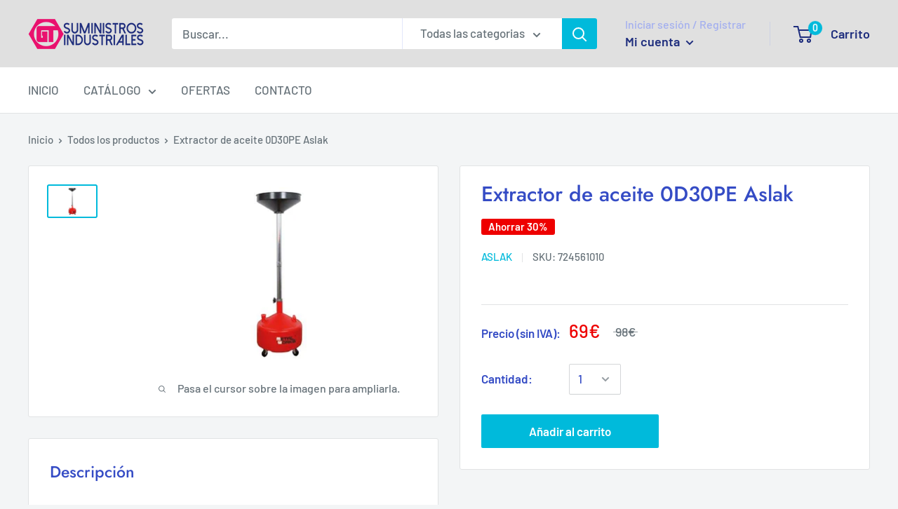

--- FILE ---
content_type: text/html; charset=utf-8
request_url: https://suministrosgt.eu/products/extractor-de-aceite-0d30pe
body_size: 52756
content:
<!doctype html>

<html class="no-js" lang="es">
  <head>
	<script id="pandectes-rules">   /* PANDECTES-GDPR: DO NOT MODIFY AUTO GENERATED CODE OF THIS SCRIPT */      window.PandectesSettings = {"store":{"plan":"basic","theme":"Warehouse","primaryLocale":"es","adminMode":false},"tsPublished":1685567925,"declaration":{"showPurpose":false,"showProvider":false,"declIntroText":"Usamos cookies para optimizar la funcionalidad del sitio web, analizar el rendimiento y brindarle una experiencia personalizada. Algunas cookies son esenciales para que el sitio web funcione y funcione correctamente. Esas cookies no se pueden deshabilitar. En esta ventana puede gestionar su preferencia de cookies.","showDateGenerated":true},"language":{"languageMode":"Single","fallbackLanguage":"es","languageDetection":"browser","languagesSupported":[]},"texts":{"managed":{"headerText":{"es":"Respetamos tu privacidad"},"consentText":{"es":"Este sitio web utiliza Cookies propias y de terceros, para recopilar información con la finalidad de mejorar\nnuestros servicios, para mostrarle publicidad relacionada con sus preferencias, así como analizar sus hábitos de\nnavegación. Más información"},"dismissButtonText":{"es":"OK"},"linkText":{"es":"Política de Privacidad."},"imprintText":{"es":"Imprimir"},"preferencesButtonText":{"es":"Preferencias"},"allowButtonText":{"es":"ACEPTAR TODO"},"denyButtonText":{"es":"RECHAZAR TODO"},"leaveSiteButtonText":{"es":"Salir de este sitio"},"cookiePolicyText":{"es":"Política de cookies"},"preferencesPopupTitleText":{"es":"Gestionar las preferencias de consentimiento"},"preferencesPopupIntroText":{"es":"Usamos cookies para optimizar la funcionalidad del sitio web, analizar el rendimiento y brindarle una experiencia personalizada. Algunas cookies son esenciales para que el sitio web funcione y funcione correctamente. Esas cookies no se pueden desactivar. En esta ventana puede administrar su preferencia de cookies."},"preferencesPopupCloseButtonText":{"es":"Cerrar"},"preferencesPopupAcceptAllButtonText":{"es":"Aceptar todo"},"preferencesPopupRejectAllButtonText":{"es":"Rechazar todo"},"preferencesPopupSaveButtonText":{"es":"Guardar preferencias"},"accessSectionTitleText":{"es":"Portabilidad de datos"},"accessSectionParagraphText":{"es":"Tiene derecho a poder acceder a sus datos en cualquier momento."},"rectificationSectionTitleText":{"es":"Rectificación de datos"},"rectificationSectionParagraphText":{"es":"Tienes derecho a solicitar la actualización de tus datos siempre que lo creas oportuno."},"erasureSectionTitleText":{"es":"Derecho al olvido"},"erasureSectionParagraphText":{"es":"Tiene derecho a solicitar la eliminación de todos sus datos. Después de eso, ya no podrá acceder a su cuenta."},"declIntroText":{"es":"Usamos cookies para optimizar la funcionalidad del sitio web, analizar el rendimiento y brindarle una experiencia personalizada. Algunas cookies son esenciales para que el sitio web funcione y funcione correctamente. Esas cookies no se pueden deshabilitar. En esta ventana puede gestionar su preferencia de cookies."}},"categories":{"strictlyNecessaryCookiesTitleText":{"es":"Cookies estrictamente necesarias"},"functionalityCookiesTitleText":{"es":"Cookies funcionales"},"performanceCookiesTitleText":{"es":"Cookies de rendimiento"},"targetingCookiesTitleText":{"es":"Orientación de cookies"},"unclassifiedCookiesTitleText":{"es":"Cookies sin clasificar"},"strictlyNecessaryCookiesDescriptionText":{"es":"Estas cookies son esenciales para permitirle moverse por el sitio web y utilizar sus funciones, como acceder a áreas seguras del sitio web. El sitio web no puede funcionar correctamente sin estas cookies."},"functionalityCookiesDescriptionText":{"es":"Estas cookies permiten que el sitio proporcione una funcionalidad y personalización mejoradas. Pueden ser establecidos por nosotros o por proveedores externos cuyos servicios hemos agregado a nuestras páginas. Si no permite estas cookies, es posible que algunos o todos estos servicios no funcionen correctamente."},"performanceCookiesDescriptionText":{"es":"Estas cookies nos permiten monitorear y mejorar el rendimiento de nuestro sitio web. Por ejemplo, nos permiten contar las visitas, identificar las fuentes de tráfico y ver qué partes del sitio son más populares."},"targetingCookiesDescriptionText":{"es":"Nuestros socios publicitarios pueden establecer estas cookies a través de nuestro sitio. Estas empresas pueden utilizarlos para crear un perfil de sus intereses y mostrarle anuncios relevantes en otros sitios. No almacenan directamente información personal, sino que se basan en la identificación única de su navegador y dispositivo de Internet. Si no permite estas cookies, experimentará publicidad menos dirigida."},"unclassifiedCookiesDescriptionText":{"es":"Las cookies no clasificadas son cookies que estamos en proceso de clasificar, junto con los proveedores de cookies individuales."}},"auto":{"declName":{"es":"Nombre"},"declPath":{"es":"Sendero"},"declType":{"es":"Escribe"},"declDomain":{"es":"Dominio"},"declPurpose":{"es":"Objetivo"},"declProvider":{"es":"Proveedor"},"declRetention":{"es":"Retencion"},"declFirstParty":{"es":"First-party"},"declThirdParty":{"es":"Tercero"},"declSeconds":{"es":"segundos"},"declMinutes":{"es":"minutos"},"declHours":{"es":"horas"},"declDays":{"es":"días"},"declMonths":{"es":"meses"},"declYears":{"es":"años"},"declSession":{"es":"Sesión"},"cookiesDetailsText":{"es":"Detalles de las cookies"},"preferencesPopupAlwaysAllowedText":{"es":"Siempre permitido"},"submitButton":{"es":"Enviar"},"submittingButton":{"es":"Sumisión..."},"cancelButton":{"es":"Cancelar"},"guestsSupportInfoText":{"es":"Inicie sesión con su cuenta de cliente para continuar."},"guestsSupportEmailPlaceholder":{"es":"Dirección de correo electrónico"},"guestsSupportEmailValidationError":{"es":"El correo no es válido"},"guestsSupportEmailSuccessTitle":{"es":"gracias por tu solicitud"},"guestsSupportEmailFailureTitle":{"es":"Ocurrió un problema"},"guestsSupportEmailSuccessMessage":{"es":"Si está registrado como cliente de esta tienda, pronto recibirá un correo electrónico con instrucciones sobre cómo proceder."},"guestsSupportEmailFailureMessage":{"es":"Su solicitud no fue enviada. Vuelva a intentarlo y, si el problema persiste, comuníquese con el propietario de la tienda para obtener ayuda."},"confirmationSuccessTitle":{"es":"Tu solicitud está verificada"},"confirmationFailureTitle":{"es":"Ocurrió un problema"},"confirmationSuccessMessage":{"es":"Pronto nos comunicaremos con usted en cuanto a su solicitud."},"confirmationFailureMessage":{"es":"Su solicitud no fue verificada. Vuelva a intentarlo y, si el problema persiste, comuníquese con el propietario de la tienda para obtener ayuda."},"consentSectionTitleText":{"es":"Su consentimiento de cookies"},"consentSectionNoConsentText":{"es":"No ha dado su consentimiento a la política de cookies de este sitio web."},"consentSectionConsentedText":{"es":"Usted dio su consentimiento a la política de cookies de este sitio web en"},"consentStatus":{"es":"Preferencia de consentimiento"},"consentDate":{"es":"fecha de consentimiento"},"consentId":{"es":"ID de consentimiento"},"consentSectionChangeConsentActionText":{"es":"Cambiar la preferencia de consentimiento"},"accessSectionGDPRRequestsActionText":{"es":"Solicitudes de sujetos de datos"},"accessSectionAccountInfoActionText":{"es":"Información personal"},"accessSectionOrdersRecordsActionText":{"es":"Pedidos"},"accessSectionDownloadReportActionText":{"es":"Descargar todo"},"rectificationCommentPlaceholder":{"es":"Describe lo que quieres que se actualice"},"rectificationCommentValidationError":{"es":"Se requiere comentario"},"rectificationSectionEditAccountActionText":{"es":"Solicita una actualización"},"erasureSectionRequestDeletionActionText":{"es":"Solicitar la eliminación de datos personales"}}},"library":{"previewMode":false,"fadeInTimeout":0,"defaultBlocked":7,"showLink":true,"showImprintLink":false,"enabled":true,"cookie":{"name":"_pandectes_gdpr","expiryDays":365,"secure":true},"dismissOnScroll":false,"dismissOnWindowClick":false,"dismissOnTimeout":false,"palette":{"popup":{"background":"#FFFFFF","backgroundForCalculations":{"a":1,"b":255,"g":255,"r":255},"text":"#000000"},"button":{"background":"transparent","backgroundForCalculations":{"a":1,"b":255,"g":255,"r":255},"text":"#000000","textForCalculation":{"a":1,"b":0,"g":0,"r":0},"border":"#000000"}},"content":{"href":"https://suministrosgt.eu/pages/politica-de-privacidad","imprintHref":"/","close":"&#10005;","target":"","logo":"<img class=\"cc-banner-logo\" height=\"40\" width=\"40\" src=\"https://cdn.shopify.com/s/files/1/0401/1956/6501/t/2/assets/pandectes-logo.png?v=1685567340\" alt=\"Suministros Industriales GT\" />"},"window":"<div role=\"dialog\" aria-live=\"polite\" aria-label=\"cookieconsent\" aria-describedby=\"cookieconsent:desc\" id=\"pandectes-banner\" class=\"cc-window-wrapper cc-bottom-wrapper\"><div class=\"pd-cookie-banner-window cc-window {{classes}}\"><!--googleoff: all-->{{children}}<!--googleon: all--></div></div>","compliance":{"opt-both":"<div class=\"cc-compliance cc-highlight\">{{deny}}{{allow}}</div>"},"type":"opt-both","layouts":{"basic":"{{logo}}{{messagelink}}{{compliance}}{{close}}"},"position":"bottom","theme":"wired","revokable":false,"animateRevokable":false,"revokableReset":false,"revokableLogoUrl":"https://cdn.shopify.com/s/files/1/0401/1956/6501/t/2/assets/pandectes-reopen-logo.png?v=1685567341","revokablePlacement":"bottom-left","revokableMarginHorizontal":15,"revokableMarginVertical":15,"static":false,"autoAttach":true,"hasTransition":true,"blacklistPage":[""]},"geolocation":{"brOnly":false,"caOnly":false,"euOnly":false,"jpOnly":false,"thOnly":false,"canadaOnly":false,"globalVisibility":true},"dsr":{"guestsSupport":false,"accessSectionDownloadReportAuto":false},"banner":{"resetTs":1685567338,"extraCss":"        .cc-banner-logo {max-width: 24em!important;}    @media(min-width: 768px) {.cc-window.cc-floating{max-width: 24em!important;width: 24em!important;}}    .cc-message, .cc-header, .cc-logo {text-align: left}    .cc-window-wrapper{z-index: 2147483647;}    .cc-window{z-index: 2147483647;font-family: inherit;}    .cc-header{font-family: inherit;}    .pd-cp-ui{font-family: inherit; background-color: #FFFFFF;color:#000000;}    .pd-cp-btn{}    input + .pd-cp-preferences-slider{background-color: rgba(0, 0, 0, 0.3)}    .pd-cp-scrolling-section::-webkit-scrollbar{background-color: rgba(0, 0, 0, 0.3)}    input:checked + .pd-cp-preferences-slider{background-color: rgba(0, 0, 0, 1)}    .pd-cp-scrolling-section::-webkit-scrollbar-thumb {background-color: rgba(0, 0, 0, 1)}    .pd-cp-ui-close{color:#000000;}    .pd-cp-preferences-slider:before{background-color: #FFFFFF}    .pd-cp-title:before {border-color: #000000!important}    .pd-cp-preferences-slider{background-color:#000000}    .pd-cp-toggle{color:#000000!important}    @media(max-width:699px) {.pd-cp-ui-close-top svg {fill: #000000}}    .pd-cp-toggle:hover,.pd-cp-toggle:visited,.pd-cp-toggle:active{color:#000000!important}    .pd-cookie-banner-window {box-shadow: 0 0 18px rgb(0 0 0 / 20%);}  ","customJavascript":null,"showPoweredBy":false,"isActive":true,"implicitSavePreferences":false,"cookieIcon":false,"blockBots":false,"showCookiesDetails":true,"cookiesBlockedByDefault":"7","hasTransition":true,"blockingPage":false,"showOnlyLandingPage":false,"leaveSiteUrl":"https://www.google.com","linkRespectStoreLang":false},"cookies":{"0":[{"name":"secure_customer_sig","domain":"suministrosgt.eu","path":"/","provider":"Shopify","firstParty":true,"retention":"1 year(s)","expires":1,"unit":"declYears","purpose":{"es":"Used in connection with customer login."}},{"name":"cart_currency","domain":"suministrosgt.eu","path":"/","provider":"Shopify","firstParty":true,"retention":"14 day(s)","expires":14,"unit":"declSession","purpose":{"es":"Used in connection with shopping cart."}},{"name":"localization","domain":"suministrosgt.eu","path":"/","provider":"Shopify","firstParty":true,"retention":"1 year(s)","expires":1,"unit":"declYears","purpose":{"es":"Shopify store localization"}},{"name":"_cmp_a","domain":".suministrosgt.eu","path":"/","provider":"Shopify","firstParty":true,"retention":"24 hour(s)","expires":24,"unit":"declHours","purpose":{"es":"Used for managing customer privacy settings."}},{"name":"keep_alive","domain":"suministrosgt.eu","path":"/","provider":"Shopify","firstParty":true,"retention":"30 minute(s)","expires":30,"unit":"declMinutes","purpose":{"es":"Used in connection with buyer localization."}},{"name":"_secure_session_id","domain":"suministrosgt.eu","path":"/","provider":"Shopify","firstParty":true,"retention":"24 hour(s)","expires":24,"unit":"declHours","purpose":{"es":"Used in connection with navigation through a storefront."}},{"name":"shopify_pay_redirect","domain":"suministrosgt.eu","path":"/","provider":"Shopify","firstParty":true,"retention":"60 minute(s)","expires":60,"unit":"declMinutes","purpose":{"es":"Used in connection with checkout."}}],"1":[],"2":[{"name":"_landing_page","domain":".suministrosgt.eu","path":"/","provider":"Shopify","firstParty":true,"retention":"14 day(s)","expires":14,"unit":"declSession","purpose":{"es":"Tracks landing pages."}},{"name":"_ga","domain":".suministrosgt.eu","path":"/","provider":"Google","firstParty":true,"retention":"1 year(s)","expires":1,"unit":"declYears","purpose":{"es":"Cookie is set by Google Analytics with unknown functionality"}},{"name":"_y","domain":".suministrosgt.eu","path":"/","provider":"Shopify","firstParty":true,"retention":"1 year(s)","expires":1,"unit":"declYears","purpose":{"es":"Shopify analytics."}},{"name":"_shopify_y","domain":".suministrosgt.eu","path":"/","provider":"Shopify","firstParty":true,"retention":"1 year(s)","expires":1,"unit":"declYears","purpose":{"es":"Shopify analytics."}},{"name":"_gid","domain":".suministrosgt.eu","path":"/","provider":"Google","firstParty":true,"retention":"24 hour(s)","expires":24,"unit":"declHours","purpose":{"es":"Cookie is placed by Google Analytics to count and track pageviews."}},{"name":"_gat","domain":".suministrosgt.eu","path":"/","provider":"Google","firstParty":true,"retention":"49 second(s)","expires":49,"unit":"declSeconds","purpose":{"es":"Cookie is placed by Google Analytics to filter requests from bots."}},{"name":"_s","domain":".suministrosgt.eu","path":"/","provider":"Shopify","firstParty":true,"retention":"30 minute(s)","expires":30,"unit":"declMinutes","purpose":{"es":"Shopify analytics."}},{"name":"_shopify_s","domain":".suministrosgt.eu","path":"/","provider":"Shopify","firstParty":true,"retention":"30 minute(s)","expires":30,"unit":"declMinutes","purpose":{"es":"Shopify analytics."}},{"name":"_orig_referrer","domain":".suministrosgt.eu","path":"/","provider":"Shopify","firstParty":true,"retention":"14 day(s)","expires":14,"unit":"declSession","purpose":{"es":"Tracks landing pages."}},{"name":"_shopify_sa_t","domain":".suministrosgt.eu","path":"/","provider":"Shopify","firstParty":true,"retention":"30 minute(s)","expires":30,"unit":"declMinutes","purpose":{"es":"Shopify analytics relating to marketing & referrals."}},{"name":"_shopify_sa_p","domain":".suministrosgt.eu","path":"/","provider":"Shopify","firstParty":true,"retention":"30 minute(s)","expires":30,"unit":"declMinutes","purpose":{"es":"Shopify analytics relating to marketing & referrals."}}],"4":[{"name":"_fbp","domain":".suministrosgt.eu","path":"/","provider":"Facebook","firstParty":true,"retention":"90 day(s)","expires":90,"unit":"declSession","purpose":{"es":"Cookie is placed by Facebook to track visits across websites."}},{"name":"__kla_id","domain":"suministrosgt.eu","path":"/","provider":"Klaviyo","firstParty":true,"retention":"1 year(s)","expires":1,"unit":"declYears","purpose":{"es":"Tracks when someone clicks through a Klaviyo email to your website"}}],"8":[]},"blocker":{"isActive":false,"googleConsentMode":{"id":"","analyticsId":"","isActive":false,"adStorageCategory":4,"analyticsStorageCategory":2,"personalizationStorageCategory":1,"functionalityStorageCategory":1,"customEvent":true,"securityStorageCategory":0,"redactData":true,"urlPassthrough":false},"facebookPixel":{"id":"","isActive":false,"ldu":false},"rakuten":{"isActive":false,"cmp":false,"ccpa":false},"gpcIsActive":false,"defaultBlocked":7,"patterns":{"whiteList":[],"blackList":{"1":[],"2":[],"4":[],"8":[]},"iframesWhiteList":[],"iframesBlackList":{"1":[],"2":[],"4":[],"8":[]},"beaconsWhiteList":[],"beaconsBlackList":{"1":[],"2":[],"4":[],"8":[]}}}}      !function(){"use strict";window.PandectesRules=window.PandectesRules||{},window.PandectesRules.manualBlacklist={1:[],2:[],4:[]},window.PandectesRules.blacklistedIFrames={1:[],2:[],4:[]},window.PandectesRules.blacklistedCss={1:[],2:[],4:[]},window.PandectesRules.blacklistedBeacons={1:[],2:[],4:[]};var e="javascript/blocked",t="_pandectes_gdpr";function n(e){return new RegExp(e.replace(/[/\\.+?$()]/g,"\\$&").replace("*","(.*)"))}var r=function(e){try{return JSON.parse(e)}catch(e){return!1}},a=function(e){var t=arguments.length>1&&void 0!==arguments[1]?arguments[1]:"log",n=new URLSearchParams(window.location.search);n.get("log")&&console[t]("PandectesRules: ".concat(e))};function i(e,t){var n=Object.keys(e);if(Object.getOwnPropertySymbols){var r=Object.getOwnPropertySymbols(e);t&&(r=r.filter((function(t){return Object.getOwnPropertyDescriptor(e,t).enumerable}))),n.push.apply(n,r)}return n}function s(e){for(var t=1;t<arguments.length;t++){var n=null!=arguments[t]?arguments[t]:{};t%2?i(Object(n),!0).forEach((function(t){o(e,t,n[t])})):Object.getOwnPropertyDescriptors?Object.defineProperties(e,Object.getOwnPropertyDescriptors(n)):i(Object(n)).forEach((function(t){Object.defineProperty(e,t,Object.getOwnPropertyDescriptor(n,t))}))}return e}function o(e,t,n){return t in e?Object.defineProperty(e,t,{value:n,enumerable:!0,configurable:!0,writable:!0}):e[t]=n,e}function c(e,t){return function(e){if(Array.isArray(e))return e}(e)||function(e,t){var n=null==e?null:"undefined"!=typeof Symbol&&e[Symbol.iterator]||e["@@iterator"];if(null==n)return;var r,a,i=[],s=!0,o=!1;try{for(n=n.call(e);!(s=(r=n.next()).done)&&(i.push(r.value),!t||i.length!==t);s=!0);}catch(e){o=!0,a=e}finally{try{s||null==n.return||n.return()}finally{if(o)throw a}}return i}(e,t)||u(e,t)||function(){throw new TypeError("Invalid attempt to destructure non-iterable instance.\nIn order to be iterable, non-array objects must have a [Symbol.iterator]() method.")}()}function l(e){return function(e){if(Array.isArray(e))return d(e)}(e)||function(e){if("undefined"!=typeof Symbol&&null!=e[Symbol.iterator]||null!=e["@@iterator"])return Array.from(e)}(e)||u(e)||function(){throw new TypeError("Invalid attempt to spread non-iterable instance.\nIn order to be iterable, non-array objects must have a [Symbol.iterator]() method.")}()}function u(e,t){if(e){if("string"==typeof e)return d(e,t);var n=Object.prototype.toString.call(e).slice(8,-1);return"Object"===n&&e.constructor&&(n=e.constructor.name),"Map"===n||"Set"===n?Array.from(e):"Arguments"===n||/^(?:Ui|I)nt(?:8|16|32)(?:Clamped)?Array$/.test(n)?d(e,t):void 0}}function d(e,t){(null==t||t>e.length)&&(t=e.length);for(var n=0,r=new Array(t);n<t;n++)r[n]=e[n];return r}var f="Pandectes"===window.navigator.userAgent;a("userAgent -> ".concat(window.navigator.userAgent.substring(0,50)));var p=function(){var e,n=arguments.length>0&&void 0!==arguments[0]?arguments[0]:t,a="; "+document.cookie,i=a.split("; "+n+"=");if(i.length<2)e={};else{var s=i.pop(),o=s.split(";");e=window.atob(o.shift())}var c=r(e);return!1!==c?c:e}(),g=window.PandectesSettings,y=g.banner.isActive,h=g.blocker.defaultBlocked,m=p&&null!==p.preferences&&void 0!==p.preferences?p.preferences:null,w=y?null===m?h:m:0,b={1:0==(1&w),2:0==(2&w),4:0==(4&w)},v=window.PandectesSettings.blocker.patterns,k=v.blackList,L=v.whiteList,S=v.iframesBlackList,P=v.iframesWhiteList,A=v.beaconsBlackList,C=v.beaconsWhiteList,_={blackList:[],whiteList:[],iframesBlackList:{1:[],2:[],4:[],8:[]},iframesWhiteList:[],beaconsBlackList:{1:[],2:[],4:[],8:[]},beaconsWhiteList:[]};[1,2,4].map((function(e){var t;b[e]||((t=_.blackList).push.apply(t,l(k[e].length?k[e].map(n):[])),_.iframesBlackList[e]=S[e].length?S[e].map(n):[],_.beaconsBlackList[e]=A[e].length?A[e].map(n):[])})),_.whiteList=L.length?L.map(n):[],_.iframesWhiteList=P.length?P.map(n):[],_.beaconsWhiteList=C.length?C.map(n):[];var B={scripts:[],iframes:{1:[],2:[],4:[]},beacons:{1:[],2:[],4:[]},css:{1:[],2:[],4:[]}},O=function(t,n){return t&&(!n||n!==e)&&(!_.blackList||_.blackList.some((function(e){return e.test(t)})))&&(!_.whiteList||_.whiteList.every((function(e){return!e.test(t)})))},E=function(e){var t=e.getAttribute("src");return _.blackList&&_.blackList.every((function(e){return!e.test(t)}))||_.whiteList&&_.whiteList.some((function(e){return e.test(t)}))},I=function(e,t){var n=_.iframesBlackList[t],r=_.iframesWhiteList;return e&&(!n||n.some((function(t){return t.test(e)})))&&(!r||r.every((function(t){return!t.test(e)})))},j=function(e,t){var n=_.beaconsBlackList[t],r=_.beaconsWhiteList;return e&&(!n||n.some((function(t){return t.test(e)})))&&(!r||r.every((function(t){return!t.test(e)})))},R=new MutationObserver((function(e){for(var t=0;t<e.length;t++)for(var n=e[t].addedNodes,r=0;r<n.length;r++){var a=n[r],i=a.dataset&&a.dataset.cookiecategory;if(1===a.nodeType&&"LINK"===a.tagName){var s=a.dataset&&a.dataset.href;if(s&&i)switch(i){case"functionality":case"C0001":B.css[1].push(s);break;case"performance":case"C0002":B.css[2].push(s);break;case"targeting":case"C0003":B.css[4].push(s)}}}})),T=new MutationObserver((function(t){for(var n=0;n<t.length;n++)for(var r=t[n].addedNodes,a=function(t){var n=r[t],a=n.src||n.dataset&&n.dataset.src,i=n.dataset&&n.dataset.cookiecategory;if(1===n.nodeType&&"IFRAME"===n.tagName){if(a){var s=!1;I(a,1)||"functionality"===i||"C0001"===i?(s=!0,B.iframes[1].push(a)):I(a,2)||"performance"===i||"C0002"===i?(s=!0,B.iframes[2].push(a)):(I(a,4)||"targeting"===i||"C0003"===i)&&(s=!0,B.iframes[4].push(a)),s&&(n.removeAttribute("src"),n.setAttribute("data-src",a))}}else if(1===n.nodeType&&"IMG"===n.tagName){if(a){var o=!1;j(a,1)?(o=!0,B.beacons[1].push(a)):j(a,2)?(o=!0,B.beacons[2].push(a)):j(a,4)&&(o=!0,B.beacons[4].push(a)),o&&(n.removeAttribute("src"),n.setAttribute("data-src",a))}}else if(1===n.nodeType&&"LINK"===n.tagName){var c=n.dataset&&n.dataset.href;if(c&&i)switch(i){case"functionality":case"C0001":B.css[1].push(c);break;case"performance":case"C0002":B.css[2].push(c);break;case"targeting":case"C0003":B.css[4].push(c)}}else if(1===n.nodeType&&"SCRIPT"===n.tagName){var l=n.type,u=!1;if(O(a,l))u=!0;else if(a&&i)switch(i){case"functionality":case"C0001":u=!0,window.PandectesRules.manualBlacklist[1].push(a);break;case"performance":case"C0002":u=!0,window.PandectesRules.manualBlacklist[2].push(a);break;case"targeting":case"C0003":u=!0,window.PandectesRules.manualBlacklist[4].push(a)}if(u){B.scripts.push([n,l]),n.type=e;n.addEventListener("beforescriptexecute",(function t(r){n.getAttribute("type")===e&&r.preventDefault(),n.removeEventListener("beforescriptexecute",t)})),n.parentElement&&n.parentElement.removeChild(n)}}},i=0;i<r.length;i++)a(i)})),x=document.createElement,N={src:Object.getOwnPropertyDescriptor(HTMLScriptElement.prototype,"src"),type:Object.getOwnPropertyDescriptor(HTMLScriptElement.prototype,"type")};window.PandectesRules.unblockCss=function(e){var t=B.css[e]||[];t.length&&a("Unblocking CSS for ".concat(e)),t.forEach((function(e){var t=document.querySelector('link[data-href^="'.concat(e,'"]'));t.removeAttribute("data-href"),t.href=e})),B.css[e]=[]},window.PandectesRules.unblockIFrames=function(e){var t=B.iframes[e]||[];t.length&&a("Unblocking IFrames for ".concat(e)),_.iframesBlackList[e]=[],t.forEach((function(e){var t=document.querySelector('iframe[data-src^="'.concat(e,'"]'));t.removeAttribute("data-src"),t.src=e})),B.iframes[e]=[]},window.PandectesRules.unblockBeacons=function(e){var t=B.beacons[e]||[];t.length&&a("Unblocking Beacons for ".concat(e)),_.beaconsBlackList[e]=[],t.forEach((function(e){var t=document.querySelector('img[data-src^="'.concat(e,'"]'));t.removeAttribute("data-src"),t.src=e})),B.beacons[e]=[]},window.PandectesRules.unblock=function(t){t.length<1?(_.blackList=[],_.whiteList=[],_.iframesBlackList=[],_.iframesWhiteList=[]):(_.blackList&&(_.blackList=_.blackList.filter((function(e){return t.every((function(t){return"string"==typeof t?!e.test(t):t instanceof RegExp?e.toString()!==t.toString():void 0}))}))),_.whiteList&&(_.whiteList=[].concat(l(_.whiteList),l(t.map((function(e){if("string"==typeof e){var t=".*"+n(e)+".*";if(_.whiteList.every((function(e){return e.toString()!==t.toString()})))return new RegExp(t)}else if(e instanceof RegExp&&_.whiteList.every((function(t){return t.toString()!==e.toString()})))return e;return null})).filter(Boolean)))));for(var r=document.querySelectorAll('script[type="'.concat(e,'"]')),i=0;i<r.length;i++){var s=r[i];E(s)&&(B.scripts.push([s,"application/javascript"]),s.parentElement.removeChild(s))}var o=0;l(B.scripts).forEach((function(e,t){var n=c(e,2),r=n[0],a=n[1];if(E(r)){for(var i=document.createElement("script"),s=0;s<r.attributes.length;s++){var l=r.attributes[s];"src"!==l.name&&"type"!==l.name&&i.setAttribute(l.name,r.attributes[s].value)}i.setAttribute("src",r.src),i.setAttribute("type",a||"application/javascript"),document.head.appendChild(i),B.scripts.splice(t-o,1),o++}})),0==_.blackList.length&&0===_.iframesBlackList[1].length&&0===_.iframesBlackList[2].length&&0===_.iframesBlackList[4].length&&0===_.beaconsBlackList[1].length&&0===_.beaconsBlackList[2].length&&0===_.beaconsBlackList[4].length&&(a("Disconnecting observers"),T.disconnect(),R.disconnect())};var M,D,W=window.PandectesSettings.store.adminMode,F=window.PandectesSettings.blocker;M=function(){!function(){var e=window.Shopify.trackingConsent;try{var t=W&&!window.Shopify.AdminBarInjector,n={preferences:0==(1&w)||f||t,analytics:0==(2&w)||f||t,marketing:0==(4&w)||f||t};e.firstPartyMarketingAllowed()===n.marketing&&e.analyticsProcessingAllowed()===n.analytics&&e.preferencesProcessingAllowed()===n.preferences||e.setTrackingConsent(n,(function(e){e&&e.error?a("Shopify.customerPrivacy API - failed to setTrackingConsent"):a("Shopify.customerPrivacy API - setTrackingConsent(".concat(JSON.stringify(n),")"))}))}catch(e){a("Shopify.customerPrivacy API - exception")}}(),function(){var e=window.Shopify.trackingConsent,t=e.currentVisitorConsent();if(F.gpcIsActive&&"CCPA"===e.getRegulation()&&"no"===t.gpc&&"yes"!==t.sale_of_data){var n={sale_of_data:!1};e.setTrackingConsent(n,(function(e){e&&e.error?a("Shopify.customerPrivacy API - failed to setTrackingConsent({".concat(JSON.stringify(n),")")):a("Shopify.customerPrivacy API - setTrackingConsent(".concat(JSON.stringify(n),")"))}))}}()},D=null,window.Shopify&&window.Shopify.loadFeatures&&window.Shopify.trackingConsent?M():D=setInterval((function(){window.Shopify&&window.Shopify.loadFeatures&&(clearInterval(D),window.Shopify.loadFeatures([{name:"consent-tracking-api",version:"0.1"}],(function(e){e?a("Shopify.customerPrivacy API - failed to load"):(a("Shopify.customerPrivacy API - loaded"),M())})))}),10);var z=window.PandectesSettings,U=z.banner.isActive,q=z.blocker.googleConsentMode,J=q.isActive,H=q.customEvent,$=q.redactData,G=q.urlPassthrough,K=q.adStorageCategory,V=q.analyticsStorageCategory,Y=q.functionalityStorageCategory,Q=q.personalizationStorageCategory,X=q.securityStorageCategory;function Z(){window.dataLayer.push(arguments)}window.dataLayer=window.dataLayer||[];var ee,te,ne={hasInitialized:!1,ads_data_redaction:!1,url_passthrough:!1,storage:{ad_storage:"granted",analytics_storage:"granted",functionality_storage:"granted",personalization_storage:"granted",security_storage:"granted",wait_for_update:500}};if(U&&J){var re=0==(w&K)?"granted":"denied",ae=0==(w&V)?"granted":"denied",ie=0==(w&Y)?"granted":"denied",se=0==(w&Q)?"granted":"denied",oe=0==(w&X)?"granted":"denied";ne.hasInitialized=!0,ne.ads_data_redaction="denied"===re&&$,ne.url_passthrough=G,ne.storage.ad_storage=re,ne.storage.analytics_storage=ae,ne.storage.functionality_storage=ie,ne.storage.personalization_storage=se,ne.storage.security_storage=oe,ne.ads_data_redaction&&Z("set","ads_data_redaction",ne.ads_data_redaction),ne.url_passthrough&&Z("set","url_passthrough",ne.url_passthrough),Z("consent","default",ne.storage),H&&(te=7===(ee=w)?"deny":0===ee?"allow":"mixed",window.dataLayer.push({event:"Pandectes_Consent_Update",pandectes_status:te,pandectes_categories:{C0000:"allow",C0001:b[1]?"allow":"deny",C0002:b[2]?"allow":"deny",C0003:b[4]?"allow":"deny"}})),a("Google consent mode initialized")}window.PandectesRules.gcm=ne;var ce=window.PandectesSettings,le=ce.banner.isActive,ue=ce.blocker.isActive;a("Blocker -> "+(ue?"Active":"Inactive")),a("Banner -> "+(le?"Active":"Inactive")),a("ActualPrefs -> "+w);var de=null===m&&/\/checkouts\//.test(window.location.pathname);0!==w&&!1===f&&ue&&!de?(a("Blocker will execute"),document.createElement=function(){for(var t=arguments.length,n=new Array(t),r=0;r<t;r++)n[r]=arguments[r];if("script"!==n[0].toLowerCase())return x.bind?x.bind(document).apply(void 0,n):x;var a=x.bind(document).apply(void 0,n);try{Object.defineProperties(a,{src:s(s({},N.src),{},{set:function(t){O(t,a.type)&&N.type.set.call(this,e),N.src.set.call(this,t)}}),type:s(s({},N.type),{},{get:function(){var t=N.type.get.call(this);return t===e||O(this.src,t)?null:t},set:function(t){var n=O(a.src,a.type)?e:t;N.type.set.call(this,n)}})}),a.setAttribute=function(t,n){if("type"===t){var r=O(a.src,a.type)?e:n;N.type.set.call(a,r)}else"src"===t?(O(n,a.type)&&N.type.set.call(a,e),N.src.set.call(a,n)):HTMLScriptElement.prototype.setAttribute.call(a,t,n)}}catch(e){console.warn("Yett: unable to prevent script execution for script src ",a.src,".\n",'A likely cause would be because you are using a third-party browser extension that monkey patches the "document.createElement" function.')}return a},T.observe(document.documentElement,{childList:!0,subtree:!0}),R.observe(document.documentElement,{childList:!0,subtree:!0})):a("Blocker will not execute")}();
</script>
    <meta name="google-site-verification" content="slrGL6JYZMnftMdnLrohm5Ci6LRlyvZ5uoY3TumvO_s" />
    <meta name="facebook-domain-verification" content="fd384tlluzctnppgab5giw72a6eeh9" />
    <meta charset="utf-8">
    <meta name="viewport" content="width=device-width, initial-scale=1.0, height=device-height, minimum-scale=1.0, maximum-scale=1.0">
    <meta name="theme-color" content="#00badb"><title>Extractor de aceite 0D30PE Aslak
</title><meta name="description" content="El Extracto de Aceite OD30PE de Metal Works es muy ligero y dispone de un deposito de 30 litros. Características Cuatro ruedas que permitirán el desplazamiento del extractor Depósito y embudo de polietileno Altura máxima de trabajo de 1860 mm Altura mínima de trabajo de 680 mm"><link rel="canonical" href="https://suministrosgt.eu/products/extractor-de-aceite-0d30pe"><link rel="shortcut icon" href="//suministrosgt.eu/cdn/shop/files/Favicon_Suministros_Industrials_GT_96x96.png?v=1738705755" type="image/png"><link rel="preload" as="style" href="//suministrosgt.eu/cdn/shop/t/2/assets/theme.css?v=163857264840969586411686260689">
    <link rel="preconnect" href="https://cdn.shopify.com">
    <link rel="preconnect" href="https://fonts.shopifycdn.com">
    <link rel="dns-prefetch" href="https://productreviews.shopifycdn.com">
    <link rel="dns-prefetch" href="https://ajax.googleapis.com">
    <link rel="dns-prefetch" href="https://maps.googleapis.com">
    <link rel="dns-prefetch" href="https://maps.gstatic.com">

    <meta property="og:type" content="product">
  <meta property="og:title" content="Extractor de aceite 0D30PE Aslak"><meta property="og:image" content="http://suministrosgt.eu/cdn/shop/products/extractor-aslak-724561006-extractor-de-aceite-0d30pe-18979113500837_1024x.jpg?v=1600160246">
    <meta property="og:image:secure_url" content="https://suministrosgt.eu/cdn/shop/products/extractor-aslak-724561006-extractor-de-aceite-0d30pe-18979113500837_1024x.jpg?v=1600160246"><meta property="product:price:amount" content="69,00">
  <meta property="product:price:currency" content="EUR"><meta property="og:description" content="El Extracto de Aceite OD30PE de Metal Works es muy ligero y dispone de un deposito de 30 litros. Características Cuatro ruedas que permitirán el desplazamiento del extractor Depósito y embudo de polietileno Altura máxima de trabajo de 1860 mm Altura mínima de trabajo de 680 mm"><meta property="og:url" content="https://suministrosgt.eu/products/extractor-de-aceite-0d30pe">
<meta property="og:site_name" content="Suministros Industriales GT"><meta name="twitter:card" content="summary"><meta name="twitter:title" content="Extractor de aceite 0D30PE Aslak">
  <meta name="twitter:description" content="El Extracto de Aceite OD30PE de Metal Works es muy ligero y dispone de un deposito de 30 litros.
Características


Cuatro ruedas que permitirán el desplazamiento del extractor


Depósito y embudo de polietileno


Altura máxima de trabajo de 1860 mm


Altura mínima de trabajo de 680 mm

">
  <meta name="twitter:image" content="https://suministrosgt.eu/cdn/shop/products/extractor-aslak-724561006-extractor-de-aceite-0d30pe-18979113500837_600x600_crop_center.jpg?v=1600160246">
    <link rel="preload" href="//suministrosgt.eu/cdn/fonts/jost/jost_n5.7c8497861ffd15f4e1284cd221f14658b0e95d61.woff2" as="font" type="font/woff2" crossorigin>
<link rel="preload" href="//suministrosgt.eu/cdn/fonts/jost/jost_i5.a6c7dbde35f2b89f8461eacda9350127566e5d51.woff2" as="font" type="font/woff2" crossorigin>
<link rel="preload" href="//suministrosgt.eu/cdn/fonts/barlow/barlow_n5.a193a1990790eba0cc5cca569d23799830e90f07.woff2" as="font" type="font/woff2" crossorigin>
<link rel="preload" href="//suministrosgt.eu/cdn/fonts/barlow/barlow_n7.691d1d11f150e857dcbc1c10ef03d825bc378d81.woff2" as="font" type="font/woff2" crossorigin>
<link rel="preload" href="//suministrosgt.eu/cdn/fonts/barlow/barlow_i5.714d58286997b65cd479af615cfa9bb0a117a573.woff2" as="font" type="font/woff2" crossorigin>
<link rel="preload" href="//suministrosgt.eu/cdn/fonts/barlow/barlow_i7.50e19d6cc2ba5146fa437a5a7443c76d5d730103.woff2" as="font" type="font/woff2" crossorigin>
<link rel="preload" href="//suministrosgt.eu/cdn/shop/t/2/assets/font-theme-star.woff2?v=176977276741202493121590820756" as="font" type="font/woff2" crossorigin><link rel="preload" href="//suministrosgt.eu/cdn/fonts/barlow/barlow_n6.329f582a81f63f125e63c20a5a80ae9477df68e1.woff2" as="font" type="font/woff2" crossorigin><style>
  /* We load the font used for the integration with Shopify Reviews to load our own stars */
  @font-face {
    font-family: "font-theme-star";
    src: url(//suministrosgt.eu/cdn/shop/t/2/assets/font-theme-star.eot?v=178649971611478077551590820755);
    src: url(//suministrosgt.eu/cdn/shop/t/2/assets/font-theme-star.eot?%23iefix&v=178649971611478077551590820755) format("embedded-opentype"), url(//suministrosgt.eu/cdn/shop/t/2/assets/font-theme-star.woff2?v=176977276741202493121590820756) format("woff2"), url(//suministrosgt.eu/cdn/shop/t/2/assets/font-theme-star.ttf?v=17527569363257290761590820755) format("truetype");
    font-weight: normal;
    font-style: normal;
    font-display: fallback;
  }

  @font-face {
  font-family: Jost;
  font-weight: 500;
  font-style: normal;
  font-display: fallback;
  src: url("//suministrosgt.eu/cdn/fonts/jost/jost_n5.7c8497861ffd15f4e1284cd221f14658b0e95d61.woff2") format("woff2"),
       url("//suministrosgt.eu/cdn/fonts/jost/jost_n5.fb6a06896db583cc2df5ba1b30d9c04383119dd9.woff") format("woff");
}

  @font-face {
  font-family: Barlow;
  font-weight: 500;
  font-style: normal;
  font-display: fallback;
  src: url("//suministrosgt.eu/cdn/fonts/barlow/barlow_n5.a193a1990790eba0cc5cca569d23799830e90f07.woff2") format("woff2"),
       url("//suministrosgt.eu/cdn/fonts/barlow/barlow_n5.ae31c82169b1dc0715609b8cc6a610b917808358.woff") format("woff");
}

@font-face {
  font-family: Barlow;
  font-weight: 600;
  font-style: normal;
  font-display: fallback;
  src: url("//suministrosgt.eu/cdn/fonts/barlow/barlow_n6.329f582a81f63f125e63c20a5a80ae9477df68e1.woff2") format("woff2"),
       url("//suministrosgt.eu/cdn/fonts/barlow/barlow_n6.0163402e36247bcb8b02716880d0b39568412e9e.woff") format("woff");
}

@font-face {
  font-family: Jost;
  font-weight: 500;
  font-style: italic;
  font-display: fallback;
  src: url("//suministrosgt.eu/cdn/fonts/jost/jost_i5.a6c7dbde35f2b89f8461eacda9350127566e5d51.woff2") format("woff2"),
       url("//suministrosgt.eu/cdn/fonts/jost/jost_i5.2b58baee736487eede6bcdb523ca85eea2418357.woff") format("woff");
}


  @font-face {
  font-family: Barlow;
  font-weight: 700;
  font-style: normal;
  font-display: fallback;
  src: url("//suministrosgt.eu/cdn/fonts/barlow/barlow_n7.691d1d11f150e857dcbc1c10ef03d825bc378d81.woff2") format("woff2"),
       url("//suministrosgt.eu/cdn/fonts/barlow/barlow_n7.4fdbb1cb7da0e2c2f88492243ffa2b4f91924840.woff") format("woff");
}

  @font-face {
  font-family: Barlow;
  font-weight: 500;
  font-style: italic;
  font-display: fallback;
  src: url("//suministrosgt.eu/cdn/fonts/barlow/barlow_i5.714d58286997b65cd479af615cfa9bb0a117a573.woff2") format("woff2"),
       url("//suministrosgt.eu/cdn/fonts/barlow/barlow_i5.0120f77e6447d3b5df4bbec8ad8c2d029d87fb21.woff") format("woff");
}

  @font-face {
  font-family: Barlow;
  font-weight: 700;
  font-style: italic;
  font-display: fallback;
  src: url("//suministrosgt.eu/cdn/fonts/barlow/barlow_i7.50e19d6cc2ba5146fa437a5a7443c76d5d730103.woff2") format("woff2"),
       url("//suministrosgt.eu/cdn/fonts/barlow/barlow_i7.47e9f98f1b094d912e6fd631cc3fe93d9f40964f.woff") format("woff");
}


  :root {
    --default-text-font-size : 15px;
    --base-text-font-size    : 17px;
    --heading-font-family    : Jost, sans-serif;
    --heading-font-weight    : 500;
    --heading-font-style     : normal;
    --text-font-family       : Barlow, sans-serif;
    --text-font-weight       : 500;
    --text-font-style        : normal;
    --text-font-bolder-weight: 600;
    --text-link-decoration   : underline;

    --text-color               : #677279;
    --text-color-rgb           : 103, 114, 121;
    --heading-color            : #354cc5;
    --border-color             : #e1e3e4;
    --border-color-rgb         : 225, 227, 228;
    --form-border-color        : #d4d6d8;
    --accent-color             : #00badb;
    --accent-color-rgb         : 0, 186, 219;
    --link-color               : #00badb;
    --link-color-hover         : #00798e;
    --background               : #f3f5f6;
    --secondary-background     : #ffffff;
    --secondary-background-rgb : 255, 255, 255;
    --accent-background        : rgba(0, 186, 219, 0.08);

    --error-color       : #ff0000;
    --error-background  : rgba(255, 0, 0, 0.07);
    --success-color     : #00aa00;
    --success-background: rgba(0, 170, 0, 0.11);

    --primary-button-background      : #00badb;
    --primary-button-background-rgb  : 0, 186, 219;
    --primary-button-text-color      : #ffffff;
    --secondary-button-background    : #1e2d7d;
    --secondary-button-background-rgb: 30, 45, 125;
    --secondary-button-text-color    : #ffffff;

    --header-background      : #e0e0e0;
    --header-text-color      : #1e2d7d;
    --header-light-text-color: #a3afef;
    --header-border-color    : rgba(163, 175, 239, 0.3);
    --header-accent-color    : #00badb;

    --flickity-arrow-color: #abb1b4;--product-on-sale-accent           : #ee0000;
    --product-on-sale-accent-rgb       : 238, 0, 0;
    --product-on-sale-color            : #ffffff;
    --product-in-stock-color           : #008a00;
    --product-low-stock-color          : #ee0000;
    --product-sold-out-color           : #8a9297;
    --product-custom-label-1-background: #008a00;
    --product-custom-label-1-color     : #ffffff;
    --product-custom-label-2-background: #00a500;
    --product-custom-label-2-color     : #ffffff;
    --product-review-star-color        : #ffbd00;

    --mobile-container-gutter : 20px;
    --desktop-container-gutter: 40px;
  }
</style>

<script>
  // IE11 does not have support for CSS variables, so we have to polyfill them
  if (!(((window || {}).CSS || {}).supports && window.CSS.supports('(--a: 0)'))) {
    const script = document.createElement('script');
    script.type = 'text/javascript';
    script.src = 'https://cdn.jsdelivr.net/npm/css-vars-ponyfill@2';
    script.onload = function() {
      cssVars({});
    };

    document.getElementsByTagName('head')[0].appendChild(script);
  }
</script>

    <script>window.performance && window.performance.mark && window.performance.mark('shopify.content_for_header.start');</script><meta id="shopify-digital-wallet" name="shopify-digital-wallet" content="/40119566501/digital_wallets/dialog">
<meta name="shopify-checkout-api-token" content="b55fabf08007aafd5d375c8644310753">
<meta id="in-context-paypal-metadata" data-shop-id="40119566501" data-venmo-supported="false" data-environment="production" data-locale="es_ES" data-paypal-v4="true" data-currency="EUR">
<link rel="alternate" type="application/json+oembed" href="https://suministrosgt.eu/products/extractor-de-aceite-0d30pe.oembed">
<script async="async" src="/checkouts/internal/preloads.js?locale=es-ES"></script>
<link rel="preconnect" href="https://shop.app" crossorigin="anonymous">
<script async="async" src="https://shop.app/checkouts/internal/preloads.js?locale=es-ES&shop_id=40119566501" crossorigin="anonymous"></script>
<script id="apple-pay-shop-capabilities" type="application/json">{"shopId":40119566501,"countryCode":"ES","currencyCode":"EUR","merchantCapabilities":["supports3DS"],"merchantId":"gid:\/\/shopify\/Shop\/40119566501","merchantName":"Suministros Industriales GT","requiredBillingContactFields":["postalAddress","email","phone"],"requiredShippingContactFields":["postalAddress","email","phone"],"shippingType":"shipping","supportedNetworks":["visa","maestro","masterCard","amex"],"total":{"type":"pending","label":"Suministros Industriales GT","amount":"1.00"},"shopifyPaymentsEnabled":true,"supportsSubscriptions":true}</script>
<script id="shopify-features" type="application/json">{"accessToken":"b55fabf08007aafd5d375c8644310753","betas":["rich-media-storefront-analytics"],"domain":"suministrosgt.eu","predictiveSearch":true,"shopId":40119566501,"locale":"es"}</script>
<script>var Shopify = Shopify || {};
Shopify.shop = "suministresgt.myshopify.com";
Shopify.locale = "es";
Shopify.currency = {"active":"EUR","rate":"1.0"};
Shopify.country = "ES";
Shopify.theme = {"name":"Warehouse","id":100127572133,"schema_name":"Warehouse","schema_version":"1.9.5","theme_store_id":871,"role":"main"};
Shopify.theme.handle = "null";
Shopify.theme.style = {"id":null,"handle":null};
Shopify.cdnHost = "suministrosgt.eu/cdn";
Shopify.routes = Shopify.routes || {};
Shopify.routes.root = "/";</script>
<script type="module">!function(o){(o.Shopify=o.Shopify||{}).modules=!0}(window);</script>
<script>!function(o){function n(){var o=[];function n(){o.push(Array.prototype.slice.apply(arguments))}return n.q=o,n}var t=o.Shopify=o.Shopify||{};t.loadFeatures=n(),t.autoloadFeatures=n()}(window);</script>
<script>
  window.ShopifyPay = window.ShopifyPay || {};
  window.ShopifyPay.apiHost = "shop.app\/pay";
  window.ShopifyPay.redirectState = null;
</script>
<script id="shop-js-analytics" type="application/json">{"pageType":"product"}</script>
<script defer="defer" async type="module" src="//suministrosgt.eu/cdn/shopifycloud/shop-js/modules/v2/client.init-shop-cart-sync_2Gr3Q33f.es.esm.js"></script>
<script defer="defer" async type="module" src="//suministrosgt.eu/cdn/shopifycloud/shop-js/modules/v2/chunk.common_noJfOIa7.esm.js"></script>
<script defer="defer" async type="module" src="//suministrosgt.eu/cdn/shopifycloud/shop-js/modules/v2/chunk.modal_Deo2FJQo.esm.js"></script>
<script type="module">
  await import("//suministrosgt.eu/cdn/shopifycloud/shop-js/modules/v2/client.init-shop-cart-sync_2Gr3Q33f.es.esm.js");
await import("//suministrosgt.eu/cdn/shopifycloud/shop-js/modules/v2/chunk.common_noJfOIa7.esm.js");
await import("//suministrosgt.eu/cdn/shopifycloud/shop-js/modules/v2/chunk.modal_Deo2FJQo.esm.js");

  window.Shopify.SignInWithShop?.initShopCartSync?.({"fedCMEnabled":true,"windoidEnabled":true});

</script>
<script>
  window.Shopify = window.Shopify || {};
  if (!window.Shopify.featureAssets) window.Shopify.featureAssets = {};
  window.Shopify.featureAssets['shop-js'] = {"shop-cart-sync":["modules/v2/client.shop-cart-sync_CLKquFP5.es.esm.js","modules/v2/chunk.common_noJfOIa7.esm.js","modules/v2/chunk.modal_Deo2FJQo.esm.js"],"init-fed-cm":["modules/v2/client.init-fed-cm_UIHl99eI.es.esm.js","modules/v2/chunk.common_noJfOIa7.esm.js","modules/v2/chunk.modal_Deo2FJQo.esm.js"],"shop-cash-offers":["modules/v2/client.shop-cash-offers_CmfU17z0.es.esm.js","modules/v2/chunk.common_noJfOIa7.esm.js","modules/v2/chunk.modal_Deo2FJQo.esm.js"],"shop-login-button":["modules/v2/client.shop-login-button_TNcmr2ON.es.esm.js","modules/v2/chunk.common_noJfOIa7.esm.js","modules/v2/chunk.modal_Deo2FJQo.esm.js"],"pay-button":["modules/v2/client.pay-button_Bev6HBFS.es.esm.js","modules/v2/chunk.common_noJfOIa7.esm.js","modules/v2/chunk.modal_Deo2FJQo.esm.js"],"shop-button":["modules/v2/client.shop-button_D1FAYBb2.es.esm.js","modules/v2/chunk.common_noJfOIa7.esm.js","modules/v2/chunk.modal_Deo2FJQo.esm.js"],"avatar":["modules/v2/client.avatar_BTnouDA3.es.esm.js"],"init-windoid":["modules/v2/client.init-windoid_DEZXpPDW.es.esm.js","modules/v2/chunk.common_noJfOIa7.esm.js","modules/v2/chunk.modal_Deo2FJQo.esm.js"],"init-shop-for-new-customer-accounts":["modules/v2/client.init-shop-for-new-customer-accounts_BplbpZyb.es.esm.js","modules/v2/client.shop-login-button_TNcmr2ON.es.esm.js","modules/v2/chunk.common_noJfOIa7.esm.js","modules/v2/chunk.modal_Deo2FJQo.esm.js"],"init-shop-email-lookup-coordinator":["modules/v2/client.init-shop-email-lookup-coordinator_HqkMc84a.es.esm.js","modules/v2/chunk.common_noJfOIa7.esm.js","modules/v2/chunk.modal_Deo2FJQo.esm.js"],"init-shop-cart-sync":["modules/v2/client.init-shop-cart-sync_2Gr3Q33f.es.esm.js","modules/v2/chunk.common_noJfOIa7.esm.js","modules/v2/chunk.modal_Deo2FJQo.esm.js"],"shop-toast-manager":["modules/v2/client.shop-toast-manager_SugAQS8a.es.esm.js","modules/v2/chunk.common_noJfOIa7.esm.js","modules/v2/chunk.modal_Deo2FJQo.esm.js"],"init-customer-accounts":["modules/v2/client.init-customer-accounts_fxIyJgvX.es.esm.js","modules/v2/client.shop-login-button_TNcmr2ON.es.esm.js","modules/v2/chunk.common_noJfOIa7.esm.js","modules/v2/chunk.modal_Deo2FJQo.esm.js"],"init-customer-accounts-sign-up":["modules/v2/client.init-customer-accounts-sign-up_DnItKKRk.es.esm.js","modules/v2/client.shop-login-button_TNcmr2ON.es.esm.js","modules/v2/chunk.common_noJfOIa7.esm.js","modules/v2/chunk.modal_Deo2FJQo.esm.js"],"shop-follow-button":["modules/v2/client.shop-follow-button_Bfwbpk3m.es.esm.js","modules/v2/chunk.common_noJfOIa7.esm.js","modules/v2/chunk.modal_Deo2FJQo.esm.js"],"checkout-modal":["modules/v2/client.checkout-modal_BA6xEtNy.es.esm.js","modules/v2/chunk.common_noJfOIa7.esm.js","modules/v2/chunk.modal_Deo2FJQo.esm.js"],"shop-login":["modules/v2/client.shop-login_D2RP8Rbe.es.esm.js","modules/v2/chunk.common_noJfOIa7.esm.js","modules/v2/chunk.modal_Deo2FJQo.esm.js"],"lead-capture":["modules/v2/client.lead-capture_Dq1M6aah.es.esm.js","modules/v2/chunk.common_noJfOIa7.esm.js","modules/v2/chunk.modal_Deo2FJQo.esm.js"],"payment-terms":["modules/v2/client.payment-terms_DYWUeaxY.es.esm.js","modules/v2/chunk.common_noJfOIa7.esm.js","modules/v2/chunk.modal_Deo2FJQo.esm.js"]};
</script>
<script>(function() {
  var isLoaded = false;
  function asyncLoad() {
    if (isLoaded) return;
    isLoaded = true;
    var urls = ["https:\/\/cdn1.stamped.io\/files\/widget.min.js?shop=suministresgt.myshopify.com","https:\/\/static.klaviyo.com\/onsite\/js\/klaviyo.js?company_id=RgTAdh\u0026shop=suministresgt.myshopify.com","https:\/\/static.klaviyo.com\/onsite\/js\/klaviyo.js?company_id=RgTAdh\u0026shop=suministresgt.myshopify.com","https:\/\/getbutton.io\/shopify\/widget\/40119566501.js?v=1614159985\u0026shop=suministresgt.myshopify.com","\/\/cdn.secomapp.com\/promotionpopup\/cdn\/allshops\/suministresgt\/1624362289.js?shop=suministresgt.myshopify.com","https:\/\/sales-pop.carecart.io\/lib\/salesnotifier.js?shop=suministresgt.myshopify.com"];
    for (var i = 0; i < urls.length; i++) {
      var s = document.createElement('script');
      s.type = 'text/javascript';
      s.async = true;
      s.src = urls[i];
      var x = document.getElementsByTagName('script')[0];
      x.parentNode.insertBefore(s, x);
    }
  };
  if(window.attachEvent) {
    window.attachEvent('onload', asyncLoad);
  } else {
    window.addEventListener('load', asyncLoad, false);
  }
})();</script>
<script id="__st">var __st={"a":40119566501,"offset":3600,"reqid":"93b365b5-6647-4d8e-8a19-56029d3d0466-1769307640","pageurl":"suministrosgt.eu\/products\/extractor-de-aceite-0d30pe","u":"322e0382a9fb","p":"product","rtyp":"product","rid":5654340862117};</script>
<script>window.ShopifyPaypalV4VisibilityTracking = true;</script>
<script id="captcha-bootstrap">!function(){'use strict';const t='contact',e='account',n='new_comment',o=[[t,t],['blogs',n],['comments',n],[t,'customer']],c=[[e,'customer_login'],[e,'guest_login'],[e,'recover_customer_password'],[e,'create_customer']],r=t=>t.map((([t,e])=>`form[action*='/${t}']:not([data-nocaptcha='true']) input[name='form_type'][value='${e}']`)).join(','),a=t=>()=>t?[...document.querySelectorAll(t)].map((t=>t.form)):[];function s(){const t=[...o],e=r(t);return a(e)}const i='password',u='form_key',d=['recaptcha-v3-token','g-recaptcha-response','h-captcha-response',i],f=()=>{try{return window.sessionStorage}catch{return}},m='__shopify_v',_=t=>t.elements[u];function p(t,e,n=!1){try{const o=window.sessionStorage,c=JSON.parse(o.getItem(e)),{data:r}=function(t){const{data:e,action:n}=t;return t[m]||n?{data:e,action:n}:{data:t,action:n}}(c);for(const[e,n]of Object.entries(r))t.elements[e]&&(t.elements[e].value=n);n&&o.removeItem(e)}catch(o){console.error('form repopulation failed',{error:o})}}const l='form_type',E='cptcha';function T(t){t.dataset[E]=!0}const w=window,h=w.document,L='Shopify',v='ce_forms',y='captcha';let A=!1;((t,e)=>{const n=(g='f06e6c50-85a8-45c8-87d0-21a2b65856fe',I='https://cdn.shopify.com/shopifycloud/storefront-forms-hcaptcha/ce_storefront_forms_captcha_hcaptcha.v1.5.2.iife.js',D={infoText:'Protegido por hCaptcha',privacyText:'Privacidad',termsText:'Términos'},(t,e,n)=>{const o=w[L][v],c=o.bindForm;if(c)return c(t,g,e,D).then(n);var r;o.q.push([[t,g,e,D],n]),r=I,A||(h.body.append(Object.assign(h.createElement('script'),{id:'captcha-provider',async:!0,src:r})),A=!0)});var g,I,D;w[L]=w[L]||{},w[L][v]=w[L][v]||{},w[L][v].q=[],w[L][y]=w[L][y]||{},w[L][y].protect=function(t,e){n(t,void 0,e),T(t)},Object.freeze(w[L][y]),function(t,e,n,w,h,L){const[v,y,A,g]=function(t,e,n){const i=e?o:[],u=t?c:[],d=[...i,...u],f=r(d),m=r(i),_=r(d.filter((([t,e])=>n.includes(e))));return[a(f),a(m),a(_),s()]}(w,h,L),I=t=>{const e=t.target;return e instanceof HTMLFormElement?e:e&&e.form},D=t=>v().includes(t);t.addEventListener('submit',(t=>{const e=I(t);if(!e)return;const n=D(e)&&!e.dataset.hcaptchaBound&&!e.dataset.recaptchaBound,o=_(e),c=g().includes(e)&&(!o||!o.value);(n||c)&&t.preventDefault(),c&&!n&&(function(t){try{if(!f())return;!function(t){const e=f();if(!e)return;const n=_(t);if(!n)return;const o=n.value;o&&e.removeItem(o)}(t);const e=Array.from(Array(32),(()=>Math.random().toString(36)[2])).join('');!function(t,e){_(t)||t.append(Object.assign(document.createElement('input'),{type:'hidden',name:u})),t.elements[u].value=e}(t,e),function(t,e){const n=f();if(!n)return;const o=[...t.querySelectorAll(`input[type='${i}']`)].map((({name:t})=>t)),c=[...d,...o],r={};for(const[a,s]of new FormData(t).entries())c.includes(a)||(r[a]=s);n.setItem(e,JSON.stringify({[m]:1,action:t.action,data:r}))}(t,e)}catch(e){console.error('failed to persist form',e)}}(e),e.submit())}));const S=(t,e)=>{t&&!t.dataset[E]&&(n(t,e.some((e=>e===t))),T(t))};for(const o of['focusin','change'])t.addEventListener(o,(t=>{const e=I(t);D(e)&&S(e,y())}));const B=e.get('form_key'),M=e.get(l),P=B&&M;t.addEventListener('DOMContentLoaded',(()=>{const t=y();if(P)for(const e of t)e.elements[l].value===M&&p(e,B);[...new Set([...A(),...v().filter((t=>'true'===t.dataset.shopifyCaptcha))])].forEach((e=>S(e,t)))}))}(h,new URLSearchParams(w.location.search),n,t,e,['guest_login'])})(!0,!0)}();</script>
<script integrity="sha256-4kQ18oKyAcykRKYeNunJcIwy7WH5gtpwJnB7kiuLZ1E=" data-source-attribution="shopify.loadfeatures" defer="defer" src="//suministrosgt.eu/cdn/shopifycloud/storefront/assets/storefront/load_feature-a0a9edcb.js" crossorigin="anonymous"></script>
<script crossorigin="anonymous" defer="defer" src="//suministrosgt.eu/cdn/shopifycloud/storefront/assets/shopify_pay/storefront-65b4c6d7.js?v=20250812"></script>
<script data-source-attribution="shopify.dynamic_checkout.dynamic.init">var Shopify=Shopify||{};Shopify.PaymentButton=Shopify.PaymentButton||{isStorefrontPortableWallets:!0,init:function(){window.Shopify.PaymentButton.init=function(){};var t=document.createElement("script");t.src="https://suministrosgt.eu/cdn/shopifycloud/portable-wallets/latest/portable-wallets.es.js",t.type="module",document.head.appendChild(t)}};
</script>
<script data-source-attribution="shopify.dynamic_checkout.buyer_consent">
  function portableWalletsHideBuyerConsent(e){var t=document.getElementById("shopify-buyer-consent"),n=document.getElementById("shopify-subscription-policy-button");t&&n&&(t.classList.add("hidden"),t.setAttribute("aria-hidden","true"),n.removeEventListener("click",e))}function portableWalletsShowBuyerConsent(e){var t=document.getElementById("shopify-buyer-consent"),n=document.getElementById("shopify-subscription-policy-button");t&&n&&(t.classList.remove("hidden"),t.removeAttribute("aria-hidden"),n.addEventListener("click",e))}window.Shopify?.PaymentButton&&(window.Shopify.PaymentButton.hideBuyerConsent=portableWalletsHideBuyerConsent,window.Shopify.PaymentButton.showBuyerConsent=portableWalletsShowBuyerConsent);
</script>
<script data-source-attribution="shopify.dynamic_checkout.cart.bootstrap">document.addEventListener("DOMContentLoaded",(function(){function t(){return document.querySelector("shopify-accelerated-checkout-cart, shopify-accelerated-checkout")}if(t())Shopify.PaymentButton.init();else{new MutationObserver((function(e,n){t()&&(Shopify.PaymentButton.init(),n.disconnect())})).observe(document.body,{childList:!0,subtree:!0})}}));
</script>
<link id="shopify-accelerated-checkout-styles" rel="stylesheet" media="screen" href="https://suministrosgt.eu/cdn/shopifycloud/portable-wallets/latest/accelerated-checkout-backwards-compat.css" crossorigin="anonymous">
<style id="shopify-accelerated-checkout-cart">
        #shopify-buyer-consent {
  margin-top: 1em;
  display: inline-block;
  width: 100%;
}

#shopify-buyer-consent.hidden {
  display: none;
}

#shopify-subscription-policy-button {
  background: none;
  border: none;
  padding: 0;
  text-decoration: underline;
  font-size: inherit;
  cursor: pointer;
}

#shopify-subscription-policy-button::before {
  box-shadow: none;
}

      </style>

<script>window.performance && window.performance.mark && window.performance.mark('shopify.content_for_header.end');</script>

    <link rel="stylesheet" href="//suministrosgt.eu/cdn/shop/t/2/assets/theme.css?v=163857264840969586411686260689">

    
  <script type="application/ld+json">
  {
    "@context": "http://schema.org",
    "@type": "Product",
    "offers": [{
          "@type": "Offer",
          "name": "Default Title",
          "availability":"https://schema.org/InStock",
          "price": 69.0,
          "priceCurrency": "EUR",
          "priceValidUntil": "2026-02-04","sku": "724561010","url": "/products/extractor-de-aceite-0d30pe/products/extractor-de-aceite-0d30pe?variant=36183048388773"
        }
],
      "gtin13": "5414919960457",
      "productId": "5414919960457",
    "brand": {
      "name": "Aslak"
    },
    "name": "Extractor de aceite 0D30PE Aslak",
    "description": "El Extracto de Aceite OD30PE de Metal Works es muy ligero y dispone de un deposito de 30 litros.\nCaracterísticas\n\n\nCuatro ruedas que permitirán el desplazamiento del extractor\n\n\nDepósito y embudo de polietileno\n\n\nAltura máxima de trabajo de 1860 mm\n\n\nAltura mínima de trabajo de 680 mm\n\n",
    "category": "Extractor aceite",
    "url": "/products/extractor-de-aceite-0d30pe/products/extractor-de-aceite-0d30pe",
    "sku": "724561010",
    "image": {
      "@type": "ImageObject",
      "url": "https://suministrosgt.eu/cdn/shop/products/extractor-aslak-724561006-extractor-de-aceite-0d30pe-18979113500837_1024x.jpg?v=1600160246",
      "image": "https://suministrosgt.eu/cdn/shop/products/extractor-aslak-724561006-extractor-de-aceite-0d30pe-18979113500837_1024x.jpg?v=1600160246",
      "name": "Extractor de aceite 0D30PE Aslak Extractor 5414919960457",
      "width": "1024",
      "height": "1024"
    }
  }
  </script>



  <script type="application/ld+json">
  {
    "@context": "http://schema.org",
    "@type": "BreadcrumbList",
  "itemListElement": [{
      "@type": "ListItem",
      "position": 1,
      "name": "Inicio",
      "item": "https://suministrosgt.eu"
    },{
          "@type": "ListItem",
          "position": 2,
          "name": "Extractor de aceite 0D30PE Aslak",
          "item": "https://suministrosgt.eu/products/extractor-de-aceite-0d30pe"
        }]
  }
  </script>


    <script>
      // This allows to expose several variables to the global scope, to be used in scripts
      window.theme = {
        pageType: "product",
        cartCount: 0,
        moneyFormat: "{{amount_with_comma_separator}}€",
        moneyWithCurrencyFormat: "{{amount_with_comma_separator}}€ EUR",
        showDiscount: true,
        discountMode: "percentage",
        searchMode: "product,article",
        cartType: "drawer"
      };

      window.routes = {
        rootUrl: "\/",
        cartUrl: "\/cart",
        cartAddUrl: "\/cart\/add",
        cartChangeUrl: "\/cart\/change",
        searchUrl: "\/search",
        productRecommendationsUrl: "\/recommendations\/products"
      };

      window.languages = {
        collectionOnSaleLabel: "Ahorrar {{savings}}",
        productFormUnavailable: "No disponible",
        productFormAddToCart: "Añadir al carrito",
        productFormSoldOut: "Agotado",
        shippingEstimatorNoResults: "No se pudo encontrar envío para su dirección.",
        shippingEstimatorOneResult: "Hay una tarifa de envío para su dirección :",
        shippingEstimatorMultipleResults: "Hay {{count}} tarifas de envío para su dirección :",
        shippingEstimatorErrors: "Hay algunos errores :"
      };

      window.lazySizesConfig = {
        loadHidden: false,
        hFac: 0.8,
        expFactor: 3,
        customMedia: {
          '--phone': '(max-width: 640px)',
          '--tablet': '(min-width: 641px) and (max-width: 1023px)',
          '--lap': '(min-width: 1024px)'
        }
      };

      document.documentElement.className = document.documentElement.className.replace('no-js', 'js');
    </script><script src="//polyfill-fastly.net/v3/polyfill.min.js?unknown=polyfill&features=fetch,Element.prototype.closest,Element.prototype.matches,Element.prototype.remove,Element.prototype.classList,Array.prototype.includes,Array.prototype.fill,String.prototype.includes,String.prototype.padStart,Object.assign,CustomEvent,Intl,URL,DOMTokenList,IntersectionObserver,IntersectionObserverEntry" defer></script>
    <script src="//suministrosgt.eu/cdn/shop/t/2/assets/theme.min.js?v=157244244733679913191590820759" defer></script>
    <script src="//suministrosgt.eu/cdn/shop/t/2/assets/custom.js?v=90373254691674712701590820754" defer></script>

    <script>
      (function () {
        window.onpageshow = function() {
          // We force re-freshing the cart content onpageshow, as most browsers will serve a cache copy when hitting the
          // back button, which cause staled data
          document.documentElement.dispatchEvent(new CustomEvent('cart:refresh', {
            bubbles: true,
            detail: {scrollToTop: false}
          }));
        };
      })();
    </script>
  <link rel="dns-prefetch" href="https://cdn.secomapp.com/">
<link rel="dns-prefetch" href="https://ajax.googleapis.com/">
<link rel="dns-prefetch" href="https://cdnjs.cloudflare.com/">
<link rel="preload" as="stylesheet" href="//suministrosgt.eu/cdn/shop/t/2/assets/sca-pp.css?v=178374312540912810101624011431">

<link rel="stylesheet" href="//suministrosgt.eu/cdn/shop/t/2/assets/sca-pp.css?v=178374312540912810101624011431">
 <script>
  
    SCAPPLive = {};
  
  SCAPPShop = {};
    
  </script> 

  









<!-- BEGIN app block: shopify://apps/consentmo-gdpr/blocks/gdpr_cookie_consent/4fbe573f-a377-4fea-9801-3ee0858cae41 -->


<!-- END app block --><script src="https://cdn.shopify.com/extensions/019be9e8-7389-72d2-90ad-753cce315171/consentmo-gdpr-595/assets/consentmo_cookie_consent.js" type="text/javascript" defer="defer"></script>
<link href="https://monorail-edge.shopifysvc.com" rel="dns-prefetch">
<script>(function(){if ("sendBeacon" in navigator && "performance" in window) {try {var session_token_from_headers = performance.getEntriesByType('navigation')[0].serverTiming.find(x => x.name == '_s').description;} catch {var session_token_from_headers = undefined;}var session_cookie_matches = document.cookie.match(/_shopify_s=([^;]*)/);var session_token_from_cookie = session_cookie_matches && session_cookie_matches.length === 2 ? session_cookie_matches[1] : "";var session_token = session_token_from_headers || session_token_from_cookie || "";function handle_abandonment_event(e) {var entries = performance.getEntries().filter(function(entry) {return /monorail-edge.shopifysvc.com/.test(entry.name);});if (!window.abandonment_tracked && entries.length === 0) {window.abandonment_tracked = true;var currentMs = Date.now();var navigation_start = performance.timing.navigationStart;var payload = {shop_id: 40119566501,url: window.location.href,navigation_start,duration: currentMs - navigation_start,session_token,page_type: "product"};window.navigator.sendBeacon("https://monorail-edge.shopifysvc.com/v1/produce", JSON.stringify({schema_id: "online_store_buyer_site_abandonment/1.1",payload: payload,metadata: {event_created_at_ms: currentMs,event_sent_at_ms: currentMs}}));}}window.addEventListener('pagehide', handle_abandonment_event);}}());</script>
<script id="web-pixels-manager-setup">(function e(e,d,r,n,o){if(void 0===o&&(o={}),!Boolean(null===(a=null===(i=window.Shopify)||void 0===i?void 0:i.analytics)||void 0===a?void 0:a.replayQueue)){var i,a;window.Shopify=window.Shopify||{};var t=window.Shopify;t.analytics=t.analytics||{};var s=t.analytics;s.replayQueue=[],s.publish=function(e,d,r){return s.replayQueue.push([e,d,r]),!0};try{self.performance.mark("wpm:start")}catch(e){}var l=function(){var e={modern:/Edge?\/(1{2}[4-9]|1[2-9]\d|[2-9]\d{2}|\d{4,})\.\d+(\.\d+|)|Firefox\/(1{2}[4-9]|1[2-9]\d|[2-9]\d{2}|\d{4,})\.\d+(\.\d+|)|Chrom(ium|e)\/(9{2}|\d{3,})\.\d+(\.\d+|)|(Maci|X1{2}).+ Version\/(15\.\d+|(1[6-9]|[2-9]\d|\d{3,})\.\d+)([,.]\d+|)( \(\w+\)|)( Mobile\/\w+|) Safari\/|Chrome.+OPR\/(9{2}|\d{3,})\.\d+\.\d+|(CPU[ +]OS|iPhone[ +]OS|CPU[ +]iPhone|CPU IPhone OS|CPU iPad OS)[ +]+(15[._]\d+|(1[6-9]|[2-9]\d|\d{3,})[._]\d+)([._]\d+|)|Android:?[ /-](13[3-9]|1[4-9]\d|[2-9]\d{2}|\d{4,})(\.\d+|)(\.\d+|)|Android.+Firefox\/(13[5-9]|1[4-9]\d|[2-9]\d{2}|\d{4,})\.\d+(\.\d+|)|Android.+Chrom(ium|e)\/(13[3-9]|1[4-9]\d|[2-9]\d{2}|\d{4,})\.\d+(\.\d+|)|SamsungBrowser\/([2-9]\d|\d{3,})\.\d+/,legacy:/Edge?\/(1[6-9]|[2-9]\d|\d{3,})\.\d+(\.\d+|)|Firefox\/(5[4-9]|[6-9]\d|\d{3,})\.\d+(\.\d+|)|Chrom(ium|e)\/(5[1-9]|[6-9]\d|\d{3,})\.\d+(\.\d+|)([\d.]+$|.*Safari\/(?![\d.]+ Edge\/[\d.]+$))|(Maci|X1{2}).+ Version\/(10\.\d+|(1[1-9]|[2-9]\d|\d{3,})\.\d+)([,.]\d+|)( \(\w+\)|)( Mobile\/\w+|) Safari\/|Chrome.+OPR\/(3[89]|[4-9]\d|\d{3,})\.\d+\.\d+|(CPU[ +]OS|iPhone[ +]OS|CPU[ +]iPhone|CPU IPhone OS|CPU iPad OS)[ +]+(10[._]\d+|(1[1-9]|[2-9]\d|\d{3,})[._]\d+)([._]\d+|)|Android:?[ /-](13[3-9]|1[4-9]\d|[2-9]\d{2}|\d{4,})(\.\d+|)(\.\d+|)|Mobile Safari.+OPR\/([89]\d|\d{3,})\.\d+\.\d+|Android.+Firefox\/(13[5-9]|1[4-9]\d|[2-9]\d{2}|\d{4,})\.\d+(\.\d+|)|Android.+Chrom(ium|e)\/(13[3-9]|1[4-9]\d|[2-9]\d{2}|\d{4,})\.\d+(\.\d+|)|Android.+(UC? ?Browser|UCWEB|U3)[ /]?(15\.([5-9]|\d{2,})|(1[6-9]|[2-9]\d|\d{3,})\.\d+)\.\d+|SamsungBrowser\/(5\.\d+|([6-9]|\d{2,})\.\d+)|Android.+MQ{2}Browser\/(14(\.(9|\d{2,})|)|(1[5-9]|[2-9]\d|\d{3,})(\.\d+|))(\.\d+|)|K[Aa][Ii]OS\/(3\.\d+|([4-9]|\d{2,})\.\d+)(\.\d+|)/},d=e.modern,r=e.legacy,n=navigator.userAgent;return n.match(d)?"modern":n.match(r)?"legacy":"unknown"}(),u="modern"===l?"modern":"legacy",c=(null!=n?n:{modern:"",legacy:""})[u],f=function(e){return[e.baseUrl,"/wpm","/b",e.hashVersion,"modern"===e.buildTarget?"m":"l",".js"].join("")}({baseUrl:d,hashVersion:r,buildTarget:u}),m=function(e){var d=e.version,r=e.bundleTarget,n=e.surface,o=e.pageUrl,i=e.monorailEndpoint;return{emit:function(e){var a=e.status,t=e.errorMsg,s=(new Date).getTime(),l=JSON.stringify({metadata:{event_sent_at_ms:s},events:[{schema_id:"web_pixels_manager_load/3.1",payload:{version:d,bundle_target:r,page_url:o,status:a,surface:n,error_msg:t},metadata:{event_created_at_ms:s}}]});if(!i)return console&&console.warn&&console.warn("[Web Pixels Manager] No Monorail endpoint provided, skipping logging."),!1;try{return self.navigator.sendBeacon.bind(self.navigator)(i,l)}catch(e){}var u=new XMLHttpRequest;try{return u.open("POST",i,!0),u.setRequestHeader("Content-Type","text/plain"),u.send(l),!0}catch(e){return console&&console.warn&&console.warn("[Web Pixels Manager] Got an unhandled error while logging to Monorail."),!1}}}}({version:r,bundleTarget:l,surface:e.surface,pageUrl:self.location.href,monorailEndpoint:e.monorailEndpoint});try{o.browserTarget=l,function(e){var d=e.src,r=e.async,n=void 0===r||r,o=e.onload,i=e.onerror,a=e.sri,t=e.scriptDataAttributes,s=void 0===t?{}:t,l=document.createElement("script"),u=document.querySelector("head"),c=document.querySelector("body");if(l.async=n,l.src=d,a&&(l.integrity=a,l.crossOrigin="anonymous"),s)for(var f in s)if(Object.prototype.hasOwnProperty.call(s,f))try{l.dataset[f]=s[f]}catch(e){}if(o&&l.addEventListener("load",o),i&&l.addEventListener("error",i),u)u.appendChild(l);else{if(!c)throw new Error("Did not find a head or body element to append the script");c.appendChild(l)}}({src:f,async:!0,onload:function(){if(!function(){var e,d;return Boolean(null===(d=null===(e=window.Shopify)||void 0===e?void 0:e.analytics)||void 0===d?void 0:d.initialized)}()){var d=window.webPixelsManager.init(e)||void 0;if(d){var r=window.Shopify.analytics;r.replayQueue.forEach((function(e){var r=e[0],n=e[1],o=e[2];d.publishCustomEvent(r,n,o)})),r.replayQueue=[],r.publish=d.publishCustomEvent,r.visitor=d.visitor,r.initialized=!0}}},onerror:function(){return m.emit({status:"failed",errorMsg:"".concat(f," has failed to load")})},sri:function(e){var d=/^sha384-[A-Za-z0-9+/=]+$/;return"string"==typeof e&&d.test(e)}(c)?c:"",scriptDataAttributes:o}),m.emit({status:"loading"})}catch(e){m.emit({status:"failed",errorMsg:(null==e?void 0:e.message)||"Unknown error"})}}})({shopId: 40119566501,storefrontBaseUrl: "https://suministrosgt.eu",extensionsBaseUrl: "https://extensions.shopifycdn.com/cdn/shopifycloud/web-pixels-manager",monorailEndpoint: "https://monorail-edge.shopifysvc.com/unstable/produce_batch",surface: "storefront-renderer",enabledBetaFlags: ["2dca8a86"],webPixelsConfigList: [{"id":"162496847","eventPayloadVersion":"v1","runtimeContext":"LAX","scriptVersion":"1","type":"CUSTOM","privacyPurposes":["MARKETING"],"name":"Meta pixel (migrated)"},{"id":"191955279","eventPayloadVersion":"v1","runtimeContext":"LAX","scriptVersion":"1","type":"CUSTOM","privacyPurposes":["ANALYTICS"],"name":"Google Analytics tag (migrated)"},{"id":"shopify-app-pixel","configuration":"{}","eventPayloadVersion":"v1","runtimeContext":"STRICT","scriptVersion":"0450","apiClientId":"shopify-pixel","type":"APP","privacyPurposes":["ANALYTICS","MARKETING"]},{"id":"shopify-custom-pixel","eventPayloadVersion":"v1","runtimeContext":"LAX","scriptVersion":"0450","apiClientId":"shopify-pixel","type":"CUSTOM","privacyPurposes":["ANALYTICS","MARKETING"]}],isMerchantRequest: false,initData: {"shop":{"name":"Suministros Industriales GT","paymentSettings":{"currencyCode":"EUR"},"myshopifyDomain":"suministresgt.myshopify.com","countryCode":"ES","storefrontUrl":"https:\/\/suministrosgt.eu"},"customer":null,"cart":null,"checkout":null,"productVariants":[{"price":{"amount":69.0,"currencyCode":"EUR"},"product":{"title":"Extractor de aceite 0D30PE Aslak","vendor":"Aslak","id":"5654340862117","untranslatedTitle":"Extractor de aceite 0D30PE Aslak","url":"\/products\/extractor-de-aceite-0d30pe","type":"Extractor aceite"},"id":"36183048388773","image":{"src":"\/\/suministrosgt.eu\/cdn\/shop\/products\/extractor-aslak-724561006-extractor-de-aceite-0d30pe-18979113500837.jpg?v=1600160246"},"sku":"724561010","title":"Default Title","untranslatedTitle":"Default Title"}],"purchasingCompany":null},},"https://suministrosgt.eu/cdn","fcfee988w5aeb613cpc8e4bc33m6693e112",{"modern":"","legacy":""},{"shopId":"40119566501","storefrontBaseUrl":"https:\/\/suministrosgt.eu","extensionBaseUrl":"https:\/\/extensions.shopifycdn.com\/cdn\/shopifycloud\/web-pixels-manager","surface":"storefront-renderer","enabledBetaFlags":"[\"2dca8a86\"]","isMerchantRequest":"false","hashVersion":"fcfee988w5aeb613cpc8e4bc33m6693e112","publish":"custom","events":"[[\"page_viewed\",{}],[\"product_viewed\",{\"productVariant\":{\"price\":{\"amount\":69.0,\"currencyCode\":\"EUR\"},\"product\":{\"title\":\"Extractor de aceite 0D30PE Aslak\",\"vendor\":\"Aslak\",\"id\":\"5654340862117\",\"untranslatedTitle\":\"Extractor de aceite 0D30PE Aslak\",\"url\":\"\/products\/extractor-de-aceite-0d30pe\",\"type\":\"Extractor aceite\"},\"id\":\"36183048388773\",\"image\":{\"src\":\"\/\/suministrosgt.eu\/cdn\/shop\/products\/extractor-aslak-724561006-extractor-de-aceite-0d30pe-18979113500837.jpg?v=1600160246\"},\"sku\":\"724561010\",\"title\":\"Default Title\",\"untranslatedTitle\":\"Default Title\"}}]]"});</script><script>
  window.ShopifyAnalytics = window.ShopifyAnalytics || {};
  window.ShopifyAnalytics.meta = window.ShopifyAnalytics.meta || {};
  window.ShopifyAnalytics.meta.currency = 'EUR';
  var meta = {"product":{"id":5654340862117,"gid":"gid:\/\/shopify\/Product\/5654340862117","vendor":"Aslak","type":"Extractor aceite","handle":"extractor-de-aceite-0d30pe","variants":[{"id":36183048388773,"price":6900,"name":"Extractor de aceite 0D30PE Aslak","public_title":null,"sku":"724561010"}],"remote":false},"page":{"pageType":"product","resourceType":"product","resourceId":5654340862117,"requestId":"93b365b5-6647-4d8e-8a19-56029d3d0466-1769307640"}};
  for (var attr in meta) {
    window.ShopifyAnalytics.meta[attr] = meta[attr];
  }
</script>
<script class="analytics">
  (function () {
    var customDocumentWrite = function(content) {
      var jquery = null;

      if (window.jQuery) {
        jquery = window.jQuery;
      } else if (window.Checkout && window.Checkout.$) {
        jquery = window.Checkout.$;
      }

      if (jquery) {
        jquery('body').append(content);
      }
    };

    var hasLoggedConversion = function(token) {
      if (token) {
        return document.cookie.indexOf('loggedConversion=' + token) !== -1;
      }
      return false;
    }

    var setCookieIfConversion = function(token) {
      if (token) {
        var twoMonthsFromNow = new Date(Date.now());
        twoMonthsFromNow.setMonth(twoMonthsFromNow.getMonth() + 2);

        document.cookie = 'loggedConversion=' + token + '; expires=' + twoMonthsFromNow;
      }
    }

    var trekkie = window.ShopifyAnalytics.lib = window.trekkie = window.trekkie || [];
    if (trekkie.integrations) {
      return;
    }
    trekkie.methods = [
      'identify',
      'page',
      'ready',
      'track',
      'trackForm',
      'trackLink'
    ];
    trekkie.factory = function(method) {
      return function() {
        var args = Array.prototype.slice.call(arguments);
        args.unshift(method);
        trekkie.push(args);
        return trekkie;
      };
    };
    for (var i = 0; i < trekkie.methods.length; i++) {
      var key = trekkie.methods[i];
      trekkie[key] = trekkie.factory(key);
    }
    trekkie.load = function(config) {
      trekkie.config = config || {};
      trekkie.config.initialDocumentCookie = document.cookie;
      var first = document.getElementsByTagName('script')[0];
      var script = document.createElement('script');
      script.type = 'text/javascript';
      script.onerror = function(e) {
        var scriptFallback = document.createElement('script');
        scriptFallback.type = 'text/javascript';
        scriptFallback.onerror = function(error) {
                var Monorail = {
      produce: function produce(monorailDomain, schemaId, payload) {
        var currentMs = new Date().getTime();
        var event = {
          schema_id: schemaId,
          payload: payload,
          metadata: {
            event_created_at_ms: currentMs,
            event_sent_at_ms: currentMs
          }
        };
        return Monorail.sendRequest("https://" + monorailDomain + "/v1/produce", JSON.stringify(event));
      },
      sendRequest: function sendRequest(endpointUrl, payload) {
        // Try the sendBeacon API
        if (window && window.navigator && typeof window.navigator.sendBeacon === 'function' && typeof window.Blob === 'function' && !Monorail.isIos12()) {
          var blobData = new window.Blob([payload], {
            type: 'text/plain'
          });

          if (window.navigator.sendBeacon(endpointUrl, blobData)) {
            return true;
          } // sendBeacon was not successful

        } // XHR beacon

        var xhr = new XMLHttpRequest();

        try {
          xhr.open('POST', endpointUrl);
          xhr.setRequestHeader('Content-Type', 'text/plain');
          xhr.send(payload);
        } catch (e) {
          console.log(e);
        }

        return false;
      },
      isIos12: function isIos12() {
        return window.navigator.userAgent.lastIndexOf('iPhone; CPU iPhone OS 12_') !== -1 || window.navigator.userAgent.lastIndexOf('iPad; CPU OS 12_') !== -1;
      }
    };
    Monorail.produce('monorail-edge.shopifysvc.com',
      'trekkie_storefront_load_errors/1.1',
      {shop_id: 40119566501,
      theme_id: 100127572133,
      app_name: "storefront",
      context_url: window.location.href,
      source_url: "//suministrosgt.eu/cdn/s/trekkie.storefront.8d95595f799fbf7e1d32231b9a28fd43b70c67d3.min.js"});

        };
        scriptFallback.async = true;
        scriptFallback.src = '//suministrosgt.eu/cdn/s/trekkie.storefront.8d95595f799fbf7e1d32231b9a28fd43b70c67d3.min.js';
        first.parentNode.insertBefore(scriptFallback, first);
      };
      script.async = true;
      script.src = '//suministrosgt.eu/cdn/s/trekkie.storefront.8d95595f799fbf7e1d32231b9a28fd43b70c67d3.min.js';
      first.parentNode.insertBefore(script, first);
    };
    trekkie.load(
      {"Trekkie":{"appName":"storefront","development":false,"defaultAttributes":{"shopId":40119566501,"isMerchantRequest":null,"themeId":100127572133,"themeCityHash":"11768925327091149890","contentLanguage":"es","currency":"EUR","eventMetadataId":"f39b48d6-ffc2-478f-972d-6ed9d851d834"},"isServerSideCookieWritingEnabled":true,"monorailRegion":"shop_domain","enabledBetaFlags":["65f19447"]},"Session Attribution":{},"S2S":{"facebookCapiEnabled":false,"source":"trekkie-storefront-renderer","apiClientId":580111}}
    );

    var loaded = false;
    trekkie.ready(function() {
      if (loaded) return;
      loaded = true;

      window.ShopifyAnalytics.lib = window.trekkie;

      var originalDocumentWrite = document.write;
      document.write = customDocumentWrite;
      try { window.ShopifyAnalytics.merchantGoogleAnalytics.call(this); } catch(error) {};
      document.write = originalDocumentWrite;

      window.ShopifyAnalytics.lib.page(null,{"pageType":"product","resourceType":"product","resourceId":5654340862117,"requestId":"93b365b5-6647-4d8e-8a19-56029d3d0466-1769307640","shopifyEmitted":true});

      var match = window.location.pathname.match(/checkouts\/(.+)\/(thank_you|post_purchase)/)
      var token = match? match[1]: undefined;
      if (!hasLoggedConversion(token)) {
        setCookieIfConversion(token);
        window.ShopifyAnalytics.lib.track("Viewed Product",{"currency":"EUR","variantId":36183048388773,"productId":5654340862117,"productGid":"gid:\/\/shopify\/Product\/5654340862117","name":"Extractor de aceite 0D30PE Aslak","price":"69.00","sku":"724561010","brand":"Aslak","variant":null,"category":"Extractor aceite","nonInteraction":true,"remote":false},undefined,undefined,{"shopifyEmitted":true});
      window.ShopifyAnalytics.lib.track("monorail:\/\/trekkie_storefront_viewed_product\/1.1",{"currency":"EUR","variantId":36183048388773,"productId":5654340862117,"productGid":"gid:\/\/shopify\/Product\/5654340862117","name":"Extractor de aceite 0D30PE Aslak","price":"69.00","sku":"724561010","brand":"Aslak","variant":null,"category":"Extractor aceite","nonInteraction":true,"remote":false,"referer":"https:\/\/suministrosgt.eu\/products\/extractor-de-aceite-0d30pe"});
      }
    });


        var eventsListenerScript = document.createElement('script');
        eventsListenerScript.async = true;
        eventsListenerScript.src = "//suministrosgt.eu/cdn/shopifycloud/storefront/assets/shop_events_listener-3da45d37.js";
        document.getElementsByTagName('head')[0].appendChild(eventsListenerScript);

})();</script>
  <script>
  if (!window.ga || (window.ga && typeof window.ga !== 'function')) {
    window.ga = function ga() {
      (window.ga.q = window.ga.q || []).push(arguments);
      if (window.Shopify && window.Shopify.analytics && typeof window.Shopify.analytics.publish === 'function') {
        window.Shopify.analytics.publish("ga_stub_called", {}, {sendTo: "google_osp_migration"});
      }
      console.error("Shopify's Google Analytics stub called with:", Array.from(arguments), "\nSee https://help.shopify.com/manual/promoting-marketing/pixels/pixel-migration#google for more information.");
    };
    if (window.Shopify && window.Shopify.analytics && typeof window.Shopify.analytics.publish === 'function') {
      window.Shopify.analytics.publish("ga_stub_initialized", {}, {sendTo: "google_osp_migration"});
    }
  }
</script>
<script
  defer
  src="https://suministrosgt.eu/cdn/shopifycloud/perf-kit/shopify-perf-kit-3.0.4.min.js"
  data-application="storefront-renderer"
  data-shop-id="40119566501"
  data-render-region="gcp-us-east1"
  data-page-type="product"
  data-theme-instance-id="100127572133"
  data-theme-name="Warehouse"
  data-theme-version="1.9.5"
  data-monorail-region="shop_domain"
  data-resource-timing-sampling-rate="10"
  data-shs="true"
  data-shs-beacon="true"
  data-shs-export-with-fetch="true"
  data-shs-logs-sample-rate="1"
  data-shs-beacon-endpoint="https://suministrosgt.eu/api/collect"
></script>
</head>

  <body class="warehouse--v1 features--animate-zoom template-product " data-instant-intensity="viewport">
    <span class="loading-bar"></span>

    <div id="shopify-section-announcement-bar" class="shopify-section"></div>
<div id="shopify-section-popups" class="shopify-section"><div data-section-id="popups" data-section-type="popups"></div>

</div>
<div id="shopify-section-header" class="shopify-section shopify-section__header"><section data-section-id="header" data-section-type="header" data-section-settings='{
  "navigationLayout": "inline",
  "desktopOpenTrigger": "hover",
  "useStickyHeader": true
}'>
  <header class="header header--inline " role="banner">
    <div class="container">
      <div class="header__inner"><nav class="header__mobile-nav hidden-lap-and-up">
            <button class="header__mobile-nav-toggle icon-state touch-area" data-action="toggle-menu" aria-expanded="false" aria-haspopup="true" aria-controls="mobile-menu" aria-label="Abrir menú">
              <span class="icon-state__primary"><svg class="icon icon--hamburger-mobile" viewBox="0 0 20 16" role="presentation">
      <path d="M0 14h20v2H0v-2zM0 0h20v2H0V0zm0 7h20v2H0V7z" fill="currentColor" fill-rule="evenodd"></path>
    </svg></span>
              <span class="icon-state__secondary"><svg class="icon icon--close" viewBox="0 0 19 19" role="presentation">
      <path d="M9.1923882 8.39339828l7.7781745-7.7781746 1.4142136 1.41421357-7.7781746 7.77817459 7.7781746 7.77817456L16.9705627 19l-7.7781745-7.7781746L1.41421356 19 0 17.5857864l7.7781746-7.77817456L0 2.02943725 1.41421356.61522369 9.1923882 8.39339828z" fill="currentColor" fill-rule="evenodd"></path>
    </svg></span>
            </button><div id="mobile-menu" class="mobile-menu" aria-hidden="true"><svg class="icon icon--nav-triangle-borderless" viewBox="0 0 20 9" role="presentation">
      <path d="M.47108938 9c.2694725-.26871321.57077721-.56867841.90388257-.89986354C3.12384116 6.36134886 5.74788116 3.76338565 9.2467995.30653888c.4145057-.4095171 1.0844277-.40860098 1.4977971.00205122L19.4935156 9H.47108938z" fill="#ffffff"></path>
    </svg><div class="mobile-menu__inner">
    <div class="mobile-menu__panel">
      <div class="mobile-menu__section">
        <ul class="mobile-menu__nav" data-type="menu"><li class="mobile-menu__nav-item"><a href="/" class="mobile-menu__nav-link" data-type="menuitem">INICIO</a></li><li class="mobile-menu__nav-item"><button class="mobile-menu__nav-link" data-type="menuitem" aria-haspopup="true" aria-expanded="false" aria-controls="mobile-panel-1" data-action="open-panel">CATÁLOGO<svg class="icon icon--arrow-right" viewBox="0 0 8 12" role="presentation">
      <path stroke="currentColor" stroke-width="2" d="M2 2l4 4-4 4" fill="none" stroke-linecap="square"></path>
    </svg></button></li><li class="mobile-menu__nav-item"><a href="/collections/ofertas" class="mobile-menu__nav-link" data-type="menuitem">OFERTAS </a></li><li class="mobile-menu__nav-item"><a href="/pages/contactanos" class="mobile-menu__nav-link" data-type="menuitem">CONTACTO</a></li></ul>
      </div><div class="mobile-menu__section mobile-menu__section--loose">
          <p class="mobile-menu__section-title heading h5">Necesitas ayuda?</p><div class="mobile-menu__help-wrapper"><svg class="icon icon--bi-phone" viewBox="0 0 24 24" role="presentation">
      <g stroke-width="2" fill="none" fill-rule="evenodd" stroke-linecap="square">
        <path d="M17 15l-3 3-8-8 3-3-5-5-3 3c0 9.941 8.059 18 18 18l3-3-5-5z" stroke="#354cc5"></path>
        <path d="M14 1c4.971 0 9 4.029 9 9m-9-5c2.761 0 5 2.239 5 5" stroke="#00badb"></path>
      </g>
    </svg><span>+34 93 510 30 96</span>
            </div><div class="mobile-menu__help-wrapper"><svg class="icon icon--bi-email" viewBox="0 0 22 22" role="presentation">
      <g fill="none" fill-rule="evenodd">
        <path stroke="#00badb" d="M.916667 10.08333367l3.66666667-2.65833334v4.65849997zm20.1666667 0L17.416667 7.42500033v4.65849997z"></path>
        <path stroke="#354cc5" stroke-width="2" d="M4.58333367 7.42500033L.916667 10.08333367V21.0833337h20.1666667V10.08333367L17.416667 7.42500033"></path>
        <path stroke="#354cc5" stroke-width="2" d="M4.58333367 12.1000003V.916667H17.416667v11.1833333m-16.5-2.01666663L21.0833337 21.0833337m0-11.00000003L11.0000003 15.5833337"></path>
        <path d="M8.25000033 5.50000033h5.49999997M8.25000033 9.166667h5.49999997" stroke="#00badb" stroke-width="2" stroke-linecap="square"></path>
      </g>
    </svg><a href="mailto:info@suministrosgt.eu">info@suministrosgt.eu</a>
            </div></div></div><div id="mobile-panel-1" class="mobile-menu__panel is-nested">
          <div class="mobile-menu__section is-sticky">
            <button class="mobile-menu__back-button" data-action="close-panel"><svg class="icon icon--arrow-left" viewBox="0 0 8 12" role="presentation">
      <path stroke="currentColor" stroke-width="2" d="M6 10L2 6l4-4" fill="none" stroke-linecap="square"></path>
    </svg> Atrás</button>
          </div>

          <div class="mobile-menu__section"><ul class="mobile-menu__nav" data-type="menu">
                <li class="mobile-menu__nav-item">
                  <a href="/collections/all" class="mobile-menu__nav-link text--strong">CATÁLOGO</a>
                </li><li class="mobile-menu__nav-item"><button class="mobile-menu__nav-link" data-type="menuitem" aria-haspopup="true" aria-expanded="false" aria-controls="mobile-panel-1-0" data-action="open-panel">EQUIPAMIENTO TALLER<svg class="icon icon--arrow-right" viewBox="0 0 8 12" role="presentation">
      <path stroke="currentColor" stroke-width="2" d="M2 2l4 4-4 4" fill="none" stroke-linecap="square"></path>
    </svg></button></li><li class="mobile-menu__nav-item"><button class="mobile-menu__nav-link" data-type="menuitem" aria-haspopup="true" aria-expanded="false" aria-controls="mobile-panel-1-1" data-action="open-panel">HERRAMIENTAS<svg class="icon icon--arrow-right" viewBox="0 0 8 12" role="presentation">
      <path stroke="currentColor" stroke-width="2" d="M2 2l4 4-4 4" fill="none" stroke-linecap="square"></path>
    </svg></button></li><li class="mobile-menu__nav-item"><button class="mobile-menu__nav-link" data-type="menuitem" aria-haspopup="true" aria-expanded="false" aria-controls="mobile-panel-1-2" data-action="open-panel">MÁQUINAS<svg class="icon icon--arrow-right" viewBox="0 0 8 12" role="presentation">
      <path stroke="currentColor" stroke-width="2" d="M2 2l4 4-4 4" fill="none" stroke-linecap="square"></path>
    </svg></button></li><li class="mobile-menu__nav-item"><button class="mobile-menu__nav-link" data-type="menuitem" aria-haspopup="true" aria-expanded="false" aria-controls="mobile-panel-1-3" data-action="open-panel">MECÁNICA Y CHAPA<svg class="icon icon--arrow-right" viewBox="0 0 8 12" role="presentation">
      <path stroke="currentColor" stroke-width="2" d="M2 2l4 4-4 4" fill="none" stroke-linecap="square"></path>
    </svg></button></li><li class="mobile-menu__nav-item"><button class="mobile-menu__nav-link" data-type="menuitem" aria-haspopup="true" aria-expanded="false" aria-controls="mobile-panel-1-4" data-action="open-panel">QUÍMICOS<svg class="icon icon--arrow-right" viewBox="0 0 8 12" role="presentation">
      <path stroke="currentColor" stroke-width="2" d="M2 2l4 4-4 4" fill="none" stroke-linecap="square"></path>
    </svg></button></li><li class="mobile-menu__nav-item"><button class="mobile-menu__nav-link" data-type="menuitem" aria-haspopup="true" aria-expanded="false" aria-controls="mobile-panel-1-5" data-action="open-panel">SOLDADURA<svg class="icon icon--arrow-right" viewBox="0 0 8 12" role="presentation">
      <path stroke="currentColor" stroke-width="2" d="M2 2l4 4-4 4" fill="none" stroke-linecap="square"></path>
    </svg></button></li><li class="mobile-menu__nav-item"><a href="/collections/abrasivos" class="mobile-menu__nav-link" data-type="menuitem">ABRASIVOS</a></li><li class="mobile-menu__nav-item"><button class="mobile-menu__nav-link" data-type="menuitem" aria-haspopup="true" aria-expanded="false" aria-controls="mobile-panel-1-7" data-action="open-panel">CORTE Y TALADRO<svg class="icon icon--arrow-right" viewBox="0 0 8 12" role="presentation">
      <path stroke="currentColor" stroke-width="2" d="M2 2l4 4-4 4" fill="none" stroke-linecap="square"></path>
    </svg></button></li><li class="mobile-menu__nav-item"><button class="mobile-menu__nav-link" data-type="menuitem" aria-haspopup="true" aria-expanded="false" aria-controls="mobile-panel-1-8" data-action="open-panel">ELECTRICIDAD<svg class="icon icon--arrow-right" viewBox="0 0 8 12" role="presentation">
      <path stroke="currentColor" stroke-width="2" d="M2 2l4 4-4 4" fill="none" stroke-linecap="square"></path>
    </svg></button></li><li class="mobile-menu__nav-item"><button class="mobile-menu__nav-link" data-type="menuitem" aria-haspopup="true" aria-expanded="false" aria-controls="mobile-panel-1-9" data-action="open-panel">PEQUEÑO MATERIAL<svg class="icon icon--arrow-right" viewBox="0 0 8 12" role="presentation">
      <path stroke="currentColor" stroke-width="2" d="M2 2l4 4-4 4" fill="none" stroke-linecap="square"></path>
    </svg></button></li><li class="mobile-menu__nav-item"><a href="/collections/covid-19" class="mobile-menu__nav-link" data-type="menuitem">COVID-19</a></li><li class="mobile-menu__nav-item"><a href="/collections/climatizacion" class="mobile-menu__nav-link" data-type="menuitem">CLIMATIZACIÓN</a></li><li class="mobile-menu__nav-item"><button class="mobile-menu__nav-link" data-type="menuitem" aria-haspopup="true" aria-expanded="false" aria-controls="mobile-panel-1-12" data-action="open-panel">EQUIPOS DE LIMPIEZA<svg class="icon icon--arrow-right" viewBox="0 0 8 12" role="presentation">
      <path stroke="currentColor" stroke-width="2" d="M2 2l4 4-4 4" fill="none" stroke-linecap="square"></path>
    </svg></button></li><li class="mobile-menu__nav-item"><button class="mobile-menu__nav-link" data-type="menuitem" aria-haspopup="true" aria-expanded="false" aria-controls="mobile-panel-1-13" data-action="open-panel">SEGURIDAD/PROTECCIÓN<svg class="icon icon--arrow-right" viewBox="0 0 8 12" role="presentation">
      <path stroke="currentColor" stroke-width="2" d="M2 2l4 4-4 4" fill="none" stroke-linecap="square"></path>
    </svg></button></li><li class="mobile-menu__nav-item"><button class="mobile-menu__nav-link" data-type="menuitem" aria-haspopup="true" aria-expanded="false" aria-controls="mobile-panel-1-14" data-action="open-panel">FERRETERÍA/HOGAR<svg class="icon icon--arrow-right" viewBox="0 0 8 12" role="presentation">
      <path stroke="currentColor" stroke-width="2" d="M2 2l4 4-4 4" fill="none" stroke-linecap="square"></path>
    </svg></button></li></ul></div>
        </div><div id="mobile-panel-1-0" class="mobile-menu__panel is-nested">
                <div class="mobile-menu__section is-sticky">
                  <button class="mobile-menu__back-button" data-action="close-panel"><svg class="icon icon--arrow-left" viewBox="0 0 8 12" role="presentation">
      <path stroke="currentColor" stroke-width="2" d="M6 10L2 6l4-4" fill="none" stroke-linecap="square"></path>
    </svg> Atrás</button>
                </div>

                <div class="mobile-menu__section">
                  <ul class="mobile-menu__nav" data-type="menu">
                    <li class="mobile-menu__nav-item">
                      <a href="/collections/equipamiento-taller" class="mobile-menu__nav-link text--strong">EQUIPAMIENTO TALLER</a>
                    </li><li class="mobile-menu__nav-item">
                        <a href="/collections/carros-herramientas" class="mobile-menu__nav-link" data-type="menuitem">Carros Herramientas</a>
                      </li><li class="mobile-menu__nav-item">
                        <a href="/collections/caja-herramientas" class="mobile-menu__nav-link" data-type="menuitem">Cajas y Maletines de Herramientas</a>
                      </li><li class="mobile-menu__nav-item">
                        <a href="/collections/bancos-de-trabajo" class="mobile-menu__nav-link" data-type="menuitem">Bancos de Trabajo</a>
                      </li><li class="mobile-menu__nav-item">
                        <a href="/collections/paneles-de-herramientas" class="mobile-menu__nav-link" data-type="menuitem">Paneles de Herramientas</a>
                      </li><li class="mobile-menu__nav-item">
                        <a href="/collections/prensas" class="mobile-menu__nav-link" data-type="menuitem">Prensas</a>
                      </li><li class="mobile-menu__nav-item">
                        <a href="/collections/gatos" class="mobile-menu__nav-link" data-type="menuitem">Gatos y Caballetes</a>
                      </li><li class="mobile-menu__nav-item">
                        <a href="/collections/gruas" class="mobile-menu__nav-link" data-type="menuitem">Gruas y Polipastos</a>
                      </li><li class="mobile-menu__nav-item">
                        <a href="/collections/armarios-y-gavetas" class="mobile-menu__nav-link" data-type="menuitem">Taquillas, Armarios y Gavetas Apilables</a>
                      </li><li class="mobile-menu__nav-item">
                        <a href="/collections/taburetes-y-camillas" class="mobile-menu__nav-link" data-type="menuitem">Taburetes y Camillas </a>
                      </li><li class="mobile-menu__nav-item">
                        <a href="/collections/aspiradores-y-recogedores-de-aceite" class="mobile-menu__nav-link" data-type="menuitem">Aspiradores y Recogedores de Aceite</a>
                      </li><li class="mobile-menu__nav-item">
                        <a href="/collections/equipos-de-engrase" class="mobile-menu__nav-link" data-type="menuitem">Equipos de Engrase</a>
                      </li><li class="mobile-menu__nav-item">
                        <a href="/collections/equipos-de-aceite" class="mobile-menu__nav-link" data-type="menuitem">Equipos de Aceite</a>
                      </li><li class="mobile-menu__nav-item">
                        <a href="/collections/accesorios-varios" class="mobile-menu__nav-link" data-type="menuitem">Accesorios Varios</a>
                      </li><li class="mobile-menu__nav-item">
                        <a href="/collections/sierras-de-cinta" class="mobile-menu__nav-link" data-type="menuitem">Sierras </a>
                      </li><li class="mobile-menu__nav-item">
                        <a href="/collections/generadores-electricos" class="mobile-menu__nav-link" data-type="menuitem">Generadores Eléctricos</a>
                      </li><li class="mobile-menu__nav-item">
                        <a href="/collections/taladros-de-columna" class="mobile-menu__nav-link" data-type="menuitem">Taladros de Columna</a>
                      </li><li class="mobile-menu__nav-item">
                        <a href="/collections/cabinas-limpiadoras-y-arenadoras" class="mobile-menu__nav-link" data-type="menuitem">Cabinas Limpiadoras y Arenadoras</a>
                      </li><li class="mobile-menu__nav-item">
                        <a href="/collections/compresores" class="mobile-menu__nav-link" data-type="menuitem">Compresores</a>
                      </li><li class="mobile-menu__nav-item">
                        <a href="/collections/elevadores-desmontadoras-y-equilibradoras" class="mobile-menu__nav-link" data-type="menuitem">Elevadores, Desmontadoras y Equilibradoras</a>
                      </li><li class="mobile-menu__nav-item">
                        <a href="/collections/gestion-de-residuos" class="mobile-menu__nav-link" data-type="menuitem">Gestión de Residuos</a>
                      </li><li class="mobile-menu__nav-item">
                        <a href="/collections/enrolladores-aire-y-accesorios" class="mobile-menu__nav-link" data-type="menuitem">Enrolladores Aire y Accesorios</a>
                      </li></ul>
                </div>
              </div><div id="mobile-panel-1-1" class="mobile-menu__panel is-nested">
                <div class="mobile-menu__section is-sticky">
                  <button class="mobile-menu__back-button" data-action="close-panel"><svg class="icon icon--arrow-left" viewBox="0 0 8 12" role="presentation">
      <path stroke="currentColor" stroke-width="2" d="M6 10L2 6l4-4" fill="none" stroke-linecap="square"></path>
    </svg> Atrás</button>
                </div>

                <div class="mobile-menu__section">
                  <ul class="mobile-menu__nav" data-type="menu">
                    <li class="mobile-menu__nav-item">
                      <a href="/collections/herramientas" class="mobile-menu__nav-link text--strong">HERRAMIENTAS</a>
                    </li><li class="mobile-menu__nav-item">
                        <a href="/collections/llaves" class="mobile-menu__nav-link" data-type="menuitem">Llaves</a>
                      </li><li class="mobile-menu__nav-item">
                        <a href="/collections/destornilladores" class="mobile-menu__nav-link" data-type="menuitem">Destornilladores</a>
                      </li><li class="mobile-menu__nav-item">
                        <a href="/collections/alicates" class="mobile-menu__nav-link" data-type="menuitem">Alicates</a>
                      </li><li class="mobile-menu__nav-item">
                        <a href="/collections/carracas-y-vasos" class="mobile-menu__nav-link" data-type="menuitem">Carracas y Vasos</a>
                      </li><li class="mobile-menu__nav-item">
                        <a href="/collections/llaves-dinamometricas" class="mobile-menu__nav-link" data-type="menuitem">Llaves Dinamométricas</a>
                      </li><li class="mobile-menu__nav-item">
                        <a href="/collections/martillos-y-mazas" class="mobile-menu__nav-link" data-type="menuitem">Martillos y Mazas</a>
                      </li><li class="mobile-menu__nav-item">
                        <a href="/collections/mordazas-y-sarjentos" class="mobile-menu__nav-link" data-type="menuitem">Mordazas y Sargentos</a>
                      </li><li class="mobile-menu__nav-item">
                        <a href="/collections/extractores" class="mobile-menu__nav-link" data-type="menuitem">Extractores</a>
                      </li><li class="mobile-menu__nav-item">
                        <a href="/collections/cizallas-y-cortadores" class="mobile-menu__nav-link" data-type="menuitem">Cizallas y cortadores</a>
                      </li><li class="mobile-menu__nav-item">
                        <a href="/collections/cinceles-escarpas-y-botadores" class="mobile-menu__nav-link" data-type="menuitem">Cinceles, Escarpas y Botadores</a>
                      </li><li class="mobile-menu__nav-item">
                        <a href="/collections/machos-y-terrajas" class="mobile-menu__nav-link" data-type="menuitem">Machos y Terrajas</a>
                      </li><li class="mobile-menu__nav-item">
                        <a href="/collections/herramientas-electricas" class="mobile-menu__nav-link" data-type="menuitem">Herramientas Medición</a>
                      </li><li class="mobile-menu__nav-item">
                        <a href="/collections/herramientas-especiales" class="mobile-menu__nav-link" data-type="menuitem">Herramientas Especiales</a>
                      </li><li class="mobile-menu__nav-item">
                        <a href="/collections/remachadoras" class="mobile-menu__nav-link" data-type="menuitem">Remachadoras</a>
                      </li></ul>
                </div>
              </div><div id="mobile-panel-1-2" class="mobile-menu__panel is-nested">
                <div class="mobile-menu__section is-sticky">
                  <button class="mobile-menu__back-button" data-action="close-panel"><svg class="icon icon--arrow-left" viewBox="0 0 8 12" role="presentation">
      <path stroke="currentColor" stroke-width="2" d="M6 10L2 6l4-4" fill="none" stroke-linecap="square"></path>
    </svg> Atrás</button>
                </div>

                <div class="mobile-menu__section">
                  <ul class="mobile-menu__nav" data-type="menu">
                    <li class="mobile-menu__nav-item">
                      <a href="/collections/maquinas" class="mobile-menu__nav-link text--strong">MÁQUINAS</a>
                    </li><li class="mobile-menu__nav-item">
                        <a href="/collections/herramientas-neumaticas" class="mobile-menu__nav-link" data-type="menuitem">Máquinas Neumáticas</a>
                      </li><li class="mobile-menu__nav-item">
                        <a href="/collections/herramientas-a-bateria" class="mobile-menu__nav-link" data-type="menuitem">Máquinas a Batería</a>
                      </li><li class="mobile-menu__nav-item">
                        <a href="/collections/herramientas-electricas-1" class="mobile-menu__nav-link" data-type="menuitem">Máquinas Eléctricas </a>
                      </li></ul>
                </div>
              </div><div id="mobile-panel-1-3" class="mobile-menu__panel is-nested">
                <div class="mobile-menu__section is-sticky">
                  <button class="mobile-menu__back-button" data-action="close-panel"><svg class="icon icon--arrow-left" viewBox="0 0 8 12" role="presentation">
      <path stroke="currentColor" stroke-width="2" d="M6 10L2 6l4-4" fill="none" stroke-linecap="square"></path>
    </svg> Atrás</button>
                </div>

                <div class="mobile-menu__section">
                  <ul class="mobile-menu__nav" data-type="menu">
                    <li class="mobile-menu__nav-item">
                      <a href="/collections/mecanica" class="mobile-menu__nav-link text--strong">MECÁNICA Y CHAPA</a>
                    </li><li class="mobile-menu__nav-item">
                        <a href="/collections/neumaticos" class="mobile-menu__nav-link" data-type="menuitem">Neumáticos</a>
                      </li><li class="mobile-menu__nav-item">
                        <a href="/collections/abrazaderas" class="mobile-menu__nav-link" data-type="menuitem">Abrazaderas</a>
                      </li><li class="mobile-menu__nav-item">
                        <a href="/collections/tubo-de-gasolina" class="mobile-menu__nav-link" data-type="menuitem">Tubo de Gasolina</a>
                      </li><li class="mobile-menu__nav-item">
                        <a href="/collections/arandelas-cambio-aceite" class="mobile-menu__nav-link" data-type="menuitem">Arandelas cambio Aceite</a>
                      </li><li class="mobile-menu__nav-item">
                        <a href="/collections/utillaje-coche" class="mobile-menu__nav-link" data-type="menuitem">Utillaje Coche</a>
                      </li><li class="mobile-menu__nav-item">
                        <a href="/collections/utillaje-carroceria-1" class="mobile-menu__nav-link" data-type="menuitem">Utillaje Carrocería</a>
                      </li><li class="mobile-menu__nav-item">
                        <a href="/collections/utillaje-moto" class="mobile-menu__nav-link" data-type="menuitem">Utillaje Moto</a>
                      </li><li class="mobile-menu__nav-item">
                        <a href="/collections/proteccion-automovil" class="mobile-menu__nav-link" data-type="menuitem">Protección Automóvil</a>
                      </li><li class="mobile-menu__nav-item">
                        <a href="/collections/anexos-pintura" class="mobile-menu__nav-link" data-type="menuitem">Anexos Pintura</a>
                      </li><li class="mobile-menu__nav-item">
                        <a href="/collections/utillaje-vehiculo-industrial" class="mobile-menu__nav-link" data-type="menuitem">Utillaje Vehículo Industrial</a>
                      </li><li class="mobile-menu__nav-item">
                        <a href="/collections/soporte-motores" class="mobile-menu__nav-link" data-type="menuitem">Soporte de Motores</a>
                      </li></ul>
                </div>
              </div><div id="mobile-panel-1-4" class="mobile-menu__panel is-nested">
                <div class="mobile-menu__section is-sticky">
                  <button class="mobile-menu__back-button" data-action="close-panel"><svg class="icon icon--arrow-left" viewBox="0 0 8 12" role="presentation">
      <path stroke="currentColor" stroke-width="2" d="M6 10L2 6l4-4" fill="none" stroke-linecap="square"></path>
    </svg> Atrás</button>
                </div>

                <div class="mobile-menu__section">
                  <ul class="mobile-menu__nav" data-type="menu">
                    <li class="mobile-menu__nav-item">
                      <a href="/collections/quimicos" class="mobile-menu__nav-link text--strong">QUÍMICOS</a>
                    </li><li class="mobile-menu__nav-item">
                        <a href="/collections/quimicos-electricidad" class="mobile-menu__nav-link" data-type="menuitem">Químicos Electricidad</a>
                      </li><li class="mobile-menu__nav-item">
                        <a href="/collections/quimicos-mecanica" class="mobile-menu__nav-link" data-type="menuitem">Químicos Mecánica</a>
                      </li><li class="mobile-menu__nav-item">
                        <a href="/collections/imprimaciones-y-lacas" class="mobile-menu__nav-link" data-type="menuitem">Imprimaciones, Lacas y Pinturas</a>
                      </li><li class="mobile-menu__nav-item">
                        <a href="/collections/grasas-aceites-y-lubricantes" class="mobile-menu__nav-link" data-type="menuitem">Grasas, Aceites y Lubricantes</a>
                      </li><li class="mobile-menu__nav-item">
                        <a href="/collections/aditivos" class="mobile-menu__nav-link" data-type="menuitem">Aditivos, Adhesivos y Selladores</a>
                      </li><li class="mobile-menu__nav-item">
                        <a href="/collections/higiene-y-limpieza" class="mobile-menu__nav-link" data-type="menuitem">Higiene y Limpieza</a>
                      </li><li class="mobile-menu__nav-item">
                        <a href="/collections/pulimentos-y-abrillantadores" class="mobile-menu__nav-link" data-type="menuitem">Pulimentos y Accesorios</a>
                      </li><li class="mobile-menu__nav-item">
                        <a href="/collections/masillas" class="mobile-menu__nav-link" data-type="menuitem">Masillas</a>
                      </li></ul>
                </div>
              </div><div id="mobile-panel-1-5" class="mobile-menu__panel is-nested">
                <div class="mobile-menu__section is-sticky">
                  <button class="mobile-menu__back-button" data-action="close-panel"><svg class="icon icon--arrow-left" viewBox="0 0 8 12" role="presentation">
      <path stroke="currentColor" stroke-width="2" d="M6 10L2 6l4-4" fill="none" stroke-linecap="square"></path>
    </svg> Atrás</button>
                </div>

                <div class="mobile-menu__section">
                  <ul class="mobile-menu__nav" data-type="menu">
                    <li class="mobile-menu__nav-item">
                      <a href="/collections/soldadura" class="mobile-menu__nav-link text--strong">SOLDADURA</a>
                    </li><li class="mobile-menu__nav-item">
                        <a href="/collections/equipos-soldadura" class="mobile-menu__nav-link" data-type="menuitem">Equipos Soldadura</a>
                      </li><li class="mobile-menu__nav-item">
                        <a href="/collections/proteccion-soldadura" class="mobile-menu__nav-link" data-type="menuitem">Protección Soldadura</a>
                      </li><li class="mobile-menu__nav-item">
                        <a href="/collections/accesorios-soldadura" class="mobile-menu__nav-link" data-type="menuitem">Accesorios Soldadura</a>
                      </li><li class="mobile-menu__nav-item">
                        <a href="/collections/consumibles-soldadura" class="mobile-menu__nav-link" data-type="menuitem">Consumibles Soldadura</a>
                      </li></ul>
                </div>
              </div><div id="mobile-panel-1-7" class="mobile-menu__panel is-nested">
                <div class="mobile-menu__section is-sticky">
                  <button class="mobile-menu__back-button" data-action="close-panel"><svg class="icon icon--arrow-left" viewBox="0 0 8 12" role="presentation">
      <path stroke="currentColor" stroke-width="2" d="M6 10L2 6l4-4" fill="none" stroke-linecap="square"></path>
    </svg> Atrás</button>
                </div>

                <div class="mobile-menu__section">
                  <ul class="mobile-menu__nav" data-type="menu">
                    <li class="mobile-menu__nav-item">
                      <a href="/collections/corte-y-taladro" class="mobile-menu__nav-link text--strong">CORTE Y TALADRO</a>
                    </li><li class="mobile-menu__nav-item">
                        <a href="/collections/discos-corte" class="mobile-menu__nav-link" data-type="menuitem">Discos Corte</a>
                      </li><li class="mobile-menu__nav-item">
                        <a href="/collections/discos-desbaste" class="mobile-menu__nav-link" data-type="menuitem">Discos Desbaste</a>
                      </li><li class="mobile-menu__nav-item">
                        <a href="/collections/discos-diamante" class="mobile-menu__nav-link" data-type="menuitem">Discos Diamante</a>
                      </li><li class="mobile-menu__nav-item">
                        <a href="/collections/brocas" class="mobile-menu__nav-link" data-type="menuitem">Brocas</a>
                      </li></ul>
                </div>
              </div><div id="mobile-panel-1-8" class="mobile-menu__panel is-nested">
                <div class="mobile-menu__section is-sticky">
                  <button class="mobile-menu__back-button" data-action="close-panel"><svg class="icon icon--arrow-left" viewBox="0 0 8 12" role="presentation">
      <path stroke="currentColor" stroke-width="2" d="M6 10L2 6l4-4" fill="none" stroke-linecap="square"></path>
    </svg> Atrás</button>
                </div>

                <div class="mobile-menu__section">
                  <ul class="mobile-menu__nav" data-type="menu">
                    <li class="mobile-menu__nav-item">
                      <a href="/collections/electricidad" class="mobile-menu__nav-link text--strong">ELECTRICIDAD</a>
                    </li><li class="mobile-menu__nav-item">
                        <a href="/collections/linternas" class="mobile-menu__nav-link" data-type="menuitem">Linternas</a>
                      </li><li class="mobile-menu__nav-item">
                        <a href="/collections/cargadores-y-arrancadores" class="mobile-menu__nav-link" data-type="menuitem">Cargadores y Arrancadores</a>
                      </li><li class="mobile-menu__nav-item">
                        <a href="/collections/juegos-de-emergencia" class="mobile-menu__nav-link" data-type="menuitem">Juegos de Emergencia</a>
                      </li><li class="mobile-menu__nav-item">
                        <a href="/collections/lamparas-camion" class="mobile-menu__nav-link" data-type="menuitem">Lámparas Camión</a>
                      </li><li class="mobile-menu__nav-item">
                        <a href="/collections/lamparas-turismo" class="mobile-menu__nav-link" data-type="menuitem">Lámparas Turismo</a>
                      </li></ul>
                </div>
              </div><div id="mobile-panel-1-9" class="mobile-menu__panel is-nested">
                <div class="mobile-menu__section is-sticky">
                  <button class="mobile-menu__back-button" data-action="close-panel"><svg class="icon icon--arrow-left" viewBox="0 0 8 12" role="presentation">
      <path stroke="currentColor" stroke-width="2" d="M6 10L2 6l4-4" fill="none" stroke-linecap="square"></path>
    </svg> Atrás</button>
                </div>

                <div class="mobile-menu__section">
                  <ul class="mobile-menu__nav" data-type="menu">
                    <li class="mobile-menu__nav-item">
                      <a href="/collections/pequeno-material" class="mobile-menu__nav-link text--strong">PEQUEÑO MATERIAL</a>
                    </li><li class="mobile-menu__nav-item">
                        <a href="/collections/tornilleria-metrica" class="mobile-menu__nav-link" data-type="menuitem">Tornillería Métrica</a>
                      </li><li class="mobile-menu__nav-item">
                        <a href="/collections/tacos" class="mobile-menu__nav-link" data-type="menuitem">Tacos</a>
                      </li></ul>
                </div>
              </div><div id="mobile-panel-1-12" class="mobile-menu__panel is-nested">
                <div class="mobile-menu__section is-sticky">
                  <button class="mobile-menu__back-button" data-action="close-panel"><svg class="icon icon--arrow-left" viewBox="0 0 8 12" role="presentation">
      <path stroke="currentColor" stroke-width="2" d="M6 10L2 6l4-4" fill="none" stroke-linecap="square"></path>
    </svg> Atrás</button>
                </div>

                <div class="mobile-menu__section">
                  <ul class="mobile-menu__nav" data-type="menu">
                    <li class="mobile-menu__nav-item">
                      <a href="/collections/equipos-de-limpieza" class="mobile-menu__nav-link text--strong">EQUIPOS DE LIMPIEZA</a>
                    </li><li class="mobile-menu__nav-item">
                        <a href="/collections/hidrolimpiadoras" class="mobile-menu__nav-link" data-type="menuitem">Hidrolimpiadoras</a>
                      </li><li class="mobile-menu__nav-item">
                        <a href="/collections/aspiradoras" class="mobile-menu__nav-link" data-type="menuitem">Aspiradores</a>
                      </li><li class="mobile-menu__nav-item">
                        <a href="/collections/generadores-de-vapor" class="mobile-menu__nav-link" data-type="menuitem">Generadores de Vapor</a>
                      </li><li class="mobile-menu__nav-item">
                        <a href="/collections/barredoras" class="mobile-menu__nav-link" data-type="menuitem">Barredoras</a>
                      </li><li class="mobile-menu__nav-item">
                        <a href="/collections/fregadoras" class="mobile-menu__nav-link" data-type="menuitem">Fregadoras</a>
                      </li></ul>
                </div>
              </div><div id="mobile-panel-1-13" class="mobile-menu__panel is-nested">
                <div class="mobile-menu__section is-sticky">
                  <button class="mobile-menu__back-button" data-action="close-panel"><svg class="icon icon--arrow-left" viewBox="0 0 8 12" role="presentation">
      <path stroke="currentColor" stroke-width="2" d="M6 10L2 6l4-4" fill="none" stroke-linecap="square"></path>
    </svg> Atrás</button>
                </div>

                <div class="mobile-menu__section">
                  <ul class="mobile-menu__nav" data-type="menu">
                    <li class="mobile-menu__nav-item">
                      <a href="/collections/seguridad-y-proteccion" class="mobile-menu__nav-link text--strong">SEGURIDAD/PROTECCIÓN</a>
                    </li><li class="mobile-menu__nav-item">
                        <a href="/collections/zapatos-de-seguridad" class="mobile-menu__nav-link" data-type="menuitem">Calzado Laboral</a>
                      </li><li class="mobile-menu__nav-item">
                        <a href="/collections/protectores-auditivos" class="mobile-menu__nav-link" data-type="menuitem">Protectores Auditivos</a>
                      </li><li class="mobile-menu__nav-item">
                        <a href="/collections/guantes" class="mobile-menu__nav-link" data-type="menuitem">Guantes</a>
                      </li><li class="mobile-menu__nav-item">
                        <a href="/collections/ropa-laboral" class="mobile-menu__nav-link" data-type="menuitem">Ropa Laboral</a>
                      </li></ul>
                </div>
              </div><div id="mobile-panel-1-14" class="mobile-menu__panel is-nested">
                <div class="mobile-menu__section is-sticky">
                  <button class="mobile-menu__back-button" data-action="close-panel"><svg class="icon icon--arrow-left" viewBox="0 0 8 12" role="presentation">
      <path stroke="currentColor" stroke-width="2" d="M6 10L2 6l4-4" fill="none" stroke-linecap="square"></path>
    </svg> Atrás</button>
                </div>

                <div class="mobile-menu__section">
                  <ul class="mobile-menu__nav" data-type="menu">
                    <li class="mobile-menu__nav-item">
                      <a href="/collections/ferreteria" class="mobile-menu__nav-link text--strong">FERRETERÍA/HOGAR</a>
                    </li><li class="mobile-menu__nav-item">
                        <a href="/collections/candados" class="mobile-menu__nav-link" data-type="menuitem">Candados</a>
                      </li><li class="mobile-menu__nav-item">
                        <a href="/collections/cerrajeria-1" class="mobile-menu__nav-link" data-type="menuitem">Cerrajería</a>
                      </li><li class="mobile-menu__nav-item">
                        <a href="/collections/cintas-adhesivas" class="mobile-menu__nav-link" data-type="menuitem">Cintas Adhesivas</a>
                      </li><li class="mobile-menu__nav-item">
                        <a href="/collections/escaleras" class="mobile-menu__nav-link" data-type="menuitem">Escaleras</a>
                      </li><li class="mobile-menu__nav-item">
                        <a href="/collections/carros-carretillas-y-plataformas" class="mobile-menu__nav-link" data-type="menuitem">Carros, Carretillas y Plataformas</a>
                      </li><li class="mobile-menu__nav-item">
                        <a href="/collections/material-de-limpieza" class="mobile-menu__nav-link" data-type="menuitem">Material de limpieza</a>
                      </li><li class="mobile-menu__nav-item">
                        <a href="/collections/maquinaria-de-jardin" class="mobile-menu__nav-link" data-type="menuitem">Máquinas y herramientas de jardinería</a>
                      </li><li class="mobile-menu__nav-item">
                        <a href="/collections/mobiliario-de-jardineria" class="mobile-menu__nav-link" data-type="menuitem">Mobiliario de jardinería</a>
                      </li></ul>
                </div>
              </div></div>
</div></nav><div class="header__logo"><a href="/" class="header__logo-link"><img class="header__logo-image"
                   src="//suministrosgt.eu/cdn/shop/files/Logo_Suministros_Industriales_GT_Horizontal_165x.png?v=1738705754"
                   srcset="//suministrosgt.eu/cdn/shop/files/Logo_Suministros_Industriales_GT_Horizontal_165x.png?v=1738705754 1x, //suministrosgt.eu/cdn/shop/files/Logo_Suministros_Industriales_GT_Horizontal_165x@2x.png?v=1738705754 2x"
                   alt="Suministros Industriales GT"></a></div><div class="header__search-bar-wrapper ">
          <form action="/search" method="get" role="search" class="search-bar"><div class="search-bar__top-wrapper">
              <div class="search-bar__top">
                <input type="hidden" name="type" value="product">

                <div class="search-bar__input-wrapper">
                  <input class="search-bar__input" type="text" name="q" autocomplete="off" autocorrect="off" aria-label="Buscar..." placeholder="Buscar...">
                  <button type="button" class="search-bar__input-clear hidden-lap-and-up" data-action="clear-input"><svg class="icon icon--close" viewBox="0 0 19 19" role="presentation">
      <path d="M9.1923882 8.39339828l7.7781745-7.7781746 1.4142136 1.41421357-7.7781746 7.77817459 7.7781746 7.77817456L16.9705627 19l-7.7781745-7.7781746L1.41421356 19 0 17.5857864l7.7781746-7.77817456L0 2.02943725 1.41421356.61522369 9.1923882 8.39339828z" fill="currentColor" fill-rule="evenodd"></path>
    </svg></button>
                </div><div class="search-bar__filter">
                    <label for="search-product-type" class="search-bar__filter-label">
                      <span class="search-bar__filter-active">Todas las categorias</span><svg class="icon icon--arrow-bottom" viewBox="0 0 12 8" role="presentation">
      <path stroke="currentColor" stroke-width="2" d="M10 2L6 6 2 2" fill="none" stroke-linecap="square"></path>
    </svg></label>

                    <select id="search-product-type">
                      <option value="" selected="selected">Todas las categorias</option><option value="3L">3L</option><option value="ABOCADOR DE TUBOS">ABOCADOR DE TUBOS</option><option value="ABOCINADOR">ABOCINADOR</option><option value="Abrazadera">Abrazadera</option><option value="Abrazadera nylon">Abrazadera nylon</option><option value="Abrillantador">Abrillantador</option><option value="Accesorio gato">Accesorio gato</option><option value="Accesorio herramientas neumáticas">Accesorio herramientas neumáticas</option><option value="Accesorio parking">Accesorio parking</option><option value="Accesorio soldadura">Accesorio soldadura</option><option value="Accesorios camion">Accesorios camion</option><option value="Accesorios varios">Accesorios varios</option><option value="Aceite">Aceite</option><option value="Aceite de corte">Aceite de corte</option><option value="ACEITE ROSCADO">ACEITE ROSCADO</option><option value="Adaptadores para bomba de llenado">Adaptadores para bomba de llenado</option><option value="Aditivo motor">Aditivo motor</option><option value="AFILADORA">AFILADORA</option><option value="AFILADORA DE ELECTRODOS">AFILADORA DE ELECTRODOS</option><option value="Agricultura">Agricultura</option><option value="Agua destilada">Agua destilada</option><option value="Ahoyadoras">Ahoyadoras</option><option value="AIRE ACONDICIONADO">AIRE ACONDICIONADO</option><option value="Aire comprimido">Aire comprimido</option><option value="alfombra coche">alfombra coche</option><option value="Alicate">Alicate</option><option value="ALICATE ABRAZADERAS">ALICATE ABRAZADERAS</option><option value="ALICATE ANTICHISPA">ALICATE ANTICHISPA</option><option value="ALICATE EXTRACTOR FILTROS">ALICATE EXTRACTOR FILTROS</option><option value="alicate terminales">alicate terminales</option><option value="Amoladora a batería">Amoladora a batería</option><option value="AMOLADORA ANGULAR">AMOLADORA ANGULAR</option><option value="Amoladora eléctrica">Amoladora eléctrica</option><option value="Amoladora neumática">Amoladora neumática</option><option value="Analizador de gases">Analizador de gases</option><option value="Andamio">Andamio</option><option value="ANTI-VAHO">ANTI-VAHO</option><option value="Anticongelante">Anticongelante</option><option value="Anticorrosivo">Anticorrosivo</option><option value="Antorcha soldadura">Antorcha soldadura</option><option value="apilador eléctrico">apilador eléctrico</option><option value="Apilador manual">Apilador manual</option><option value="Arandela">Arandela</option><option value="Arandelas">Arandelas</option><option value="ARCO DE SIERRA">ARCO DE SIERRA</option><option value="Armario">Armario</option><option value="Arrancador">Arrancador</option><option value="Aspirador">Aspirador</option><option value="Aspirador aceite">Aspirador aceite</option><option value="ASPIRADOR CENIZA">ASPIRADOR CENIZA</option><option value="ASPIRADOR VIRUTA">ASPIRADOR VIRUTA</option><option value="Aspiradoras">Aspiradoras</option><option value="Astilladoras">Astilladoras</option><option value="Atornillador">Atornillador</option><option value="Auto Arranque">Auto Arranque</option><option value="balanza">balanza</option><option value="BALIZA">BALIZA</option><option value="BANCO DE SIERRA">BANCO DE SIERRA</option><option value="BANCO DE TRABAJO">BANCO DE TRABAJO</option><option value="Banco trabajo">Banco trabajo</option><option value="banco vestuario">banco vestuario</option><option value="Bandeja de servicio">Bandeja de servicio</option><option value="barbacoa">barbacoa</option><option value="barra desencofrar">barra desencofrar</option><option value="BARRA LED">BARRA LED</option><option value="barra para gato carretilla">barra para gato carretilla</option><option value="barra soporte">barra soporte</option><option value="Barredora">Barredora</option><option value="BARRERA EXTENSIBLE">BARRERA EXTENSIBLE</option><option value="BASE CON RUEDAS">BASE CON RUEDAS</option><option value="BATERÍA">BATERÍA</option><option value="Bidon">Bidon</option><option value="Biseladora">Biseladora</option><option value="BLOQUEO CIGÜEÑAL">BLOQUEO CIGÜEÑAL</option><option value="bobina cadena">bobina cadena</option><option value="Bobina celulosa">Bobina celulosa</option><option value="Boina de lana">Boina de lana</option><option value="Bola abrillantado">Bola abrillantado</option><option value="BOLA DE REMOLQUE">BOLA DE REMOLQUE</option><option value="Bolsa de herramientas">Bolsa de herramientas</option><option value="Bolsa porta herramientas">Bolsa porta herramientas</option><option value="Bomba">Bomba</option><option value="Bomba aceite">Bomba aceite</option><option value="Bomba de comprobación">Bomba de comprobación</option><option value="BOMBA DE TRANSMISIÓN">BOMBA DE TRANSMISIÓN</option><option value="BOMBA DE TRASVASE">BOMBA DE TRASVASE</option><option value="Bomba de vacio">Bomba de vacio</option><option value="bomba diesel">bomba diesel</option><option value="Bomba engrase">Bomba engrase</option><option value="Bomba grasa">Bomba grasa</option><option value="Bomba jardinería">Bomba jardinería</option><option value="Bomba multipresión">Bomba multipresión</option><option value="Bomba neumatica">Bomba neumatica</option><option value="bomba rotativa">bomba rotativa</option><option value="Bombas aceite">Bombas aceite</option><option value="Bombas de agua">Bombas de agua</option><option value="Bordonadora">Bordonadora</option><option value="Bota de agua seguridad">Bota de agua seguridad</option><option value="Bota de seguridad">Bota de seguridad</option><option value="Botella argon">Botella argon</option><option value="Botiquines">Botiquines</option><option value="botonera">botonera</option><option value="BRAZO ROSCADOR">BRAZO ROSCADOR</option><option value="Bricolaje">Bricolaje</option><option value="Broca">Broca</option><option value="BÁSCULA">BÁSCULA</option><option value="BÁSCULA GRÚA">BÁSCULA GRÚA</option><option value="Caballete">Caballete</option><option value="Cabestrante">Cabestrante</option><option value="Cabina">Cabina</option><option value="Cabina chorreadora">Cabina chorreadora</option><option value="Cable arranque">Cable arranque</option><option value="CABLE CARGA">CABLE CARGA</option><option value="CABLE DE ARRANQUE">CABLE DE ARRANQUE</option><option value="Cable de lunas">Cable de lunas</option><option value="cable solar">cable solar</option><option value="Cables para baterías">Cables para baterías</option><option value="Cadenas">Cadenas</option><option value="Caja herramientas">Caja herramientas</option><option value="Caja multiusos">Caja multiusos</option><option value="Cajas de herramientas">Cajas de herramientas</option><option value="Caladora">Caladora</option><option value="CALCETINES">CALCETINES</option><option value="Calefactor">Calefactor</option><option value="CALENTADOR">CALENTADOR</option><option value="CALENTADOR INDUCCIÓN">CALENTADOR INDUCCIÓN</option><option value="Calzado laboral">Calzado laboral</option><option value="CALZO">CALZO</option><option value="Camilla">Camilla</option><option value="Candado">Candado</option><option value="Candados para bicicletas">Candados para bicicletas</option><option value="Careta soldar">Careta soldar</option><option value="Cargador arrancador">Cargador arrancador</option><option value="cargador coche">cargador coche</option><option value="cargador coche eléctrico">cargador coche eléctrico</option><option value="Cargador de baterías">Cargador de baterías</option><option value="Cargador de coche">Cargador de coche</option><option value="Cargadores de baterías de uso general">Cargadores de baterías de uso general</option><option value="Cargadores de baterías de vehículos">Cargadores de baterías de vehículos</option><option value="carpa">carpa</option><option value="CARRACA">CARRACA</option><option value="Carraca neumática">Carraca neumática</option><option value="Carraca para tensar correas">Carraca para tensar correas</option><option value="Carracas y vasos">Carracas y vasos</option><option value="Carretilla">Carretilla</option><option value="Carretillas de carga">Carretillas de carga</option><option value="Carro">Carro</option><option value="CARRO ALMACENAJE">CARRO ALMACENAJE</option><option value="carro de herramientas">carro de herramientas</option><option value="CARRO DIAGNÓSTICO">CARRO DIAGNÓSTICO</option><option value="Carro herramientas">Carro herramientas</option><option value="carro manual">carro manual</option><option value="CARRO PORTA BIDONES">CARRO PORTA BIDONES</option><option value="CARTER">CARTER</option><option value="CARTUCHO DESMINERALIZACIÓN">CARTUCHO DESMINERALIZACIÓN</option><option value="Cemento vulcanizante neumaticos">Cemento vulcanizante neumaticos</option><option value="Centrador de embrague">Centrador de embrague</option><option value="Centrafaros láser">Centrafaros láser</option><option value="cepilladora regruesadora">cepilladora regruesadora</option><option value="CEPILLO ELÉCTRICO">CEPILLO ELÉCTRICO</option><option value="CEPILLO ESPESOR">CEPILLO ESPESOR</option><option value="Cera pulimento">Cera pulimento</option><option value="Cerrajería">Cerrajería</option><option value="CHAFLANADORA">CHAFLANADORA</option><option value="CHORREADORA ARENA">CHORREADORA ARENA</option><option value="Cianocrilato">Cianocrilato</option><option value="Cierrapuertas">Cierrapuertas</option><option value="CILINDRO DE CURVAR">CILINDRO DE CURVAR</option><option value="Cilindro para plancha">Cilindro para plancha</option><option value="Cinceles y escoplos">Cinceles y escoplos</option><option value="cinceles y punzones">cinceles y punzones</option><option value="Cinta adhesiva">Cinta adhesiva</option><option value="Cinta métrica">Cinta métrica</option><option value="CINTURÓN HERRAMIENTAS">CINTURÓN HERRAMIENTAS</option><option value="Cizalla">Cizalla</option><option value="CIZALLA HIDRAÚLICA">CIZALLA HIDRAÚLICA</option><option value="clavadora neumática">clavadora neumática</option><option value="Climatización">Climatización</option><option value="Climatizador">Climatizador</option><option value="Cofre">Cofre</option><option value="Compresor">Compresor</option><option value="Compresor amprtiguadores">Compresor amprtiguadores</option><option value="Compresor de muelle">Compresor de muelle</option><option value="Compresor de muelles">Compresor de muelles</option><option value="Compresor neumático">Compresor neumático</option><option value="Compresores">Compresores</option><option value="Compresímetro">Compresímetro</option><option value="Comprobador">Comprobador</option><option value="COMPROBADOR BOMBA DE AGUA">COMPROBADOR BOMBA DE AGUA</option><option value="COMPROBADOR DE BATERÍA">COMPROBADOR DE BATERÍA</option><option value="COMPROBADOR DE FRENOS">COMPROBADOR DE FRENOS</option><option value="COMPROBADOR DE FUGAS">COMPROBADOR DE FUGAS</option><option value="comprobador de inyectores">comprobador de inyectores</option><option value="Comprobador dinamométrico">Comprobador dinamométrico</option><option value="comprobador dirección">comprobador dirección</option><option value="COMPROBADOR TENSIÓN">COMPROBADOR TENSIÓN</option><option value="Comprobadores de baterías para vehículos">Comprobadores de baterías para vehículos</option><option value="conectores">conectores</option><option value="CONGELADOR DE TUBERÍAS">CONGELADOR DE TUBERÍAS</option><option value="conjunto jardín">conjunto jardín</option><option value="Cono pulido">Cono pulido</option><option value="CONTENEDOR RECICLAJE">CONTENEDOR RECICLAJE</option><option value="Contrapesa">Contrapesa</option><option value="CONVECTOR">CONVECTOR</option><option value="convertidor inverter">convertidor inverter</option><option value="corindón">corindón</option><option value="CORTA AZULEJOS">CORTA AZULEJOS</option><option value="Corta tuberías">Corta tuberías</option><option value="cortacésped">cortacésped</option><option value="Cortador">Cortador</option><option value="Cortadoras de césped">Cortadoras de césped</option><option value="Cortadoras de varilla">Cortadoras de varilla</option><option value="Cortasetos">Cortasetos</option><option value="Cortatubos">Cortatubos</option><option value="Cortina soldadura">Cortina soldadura</option><option value="Crema lavamanos">Crema lavamanos</option><option value="CREMA QUITA-ARAÑAZOS">CREMA QUITA-ARAÑAZOS</option><option value="CUBETA">CUBETA</option><option value="Cubeto">Cubeto</option><option value="cubierta rígida">cubierta rígida</option><option value="Cubo">Cubo</option><option value="CUBRE FRONTAL">CUBRE FRONTAL</option><option value="CUBRE MALETERO">CUBRE MALETERO</option><option value="Cubre palanca">Cubre palanca</option><option value="Cubre volante">Cubre volante</option><option value="Cuchilla cutter">Cuchilla cutter</option><option value="cuerda trenzada elástica">cuerda trenzada elástica</option><option value="Curvadora">Curvadora</option><option value="Cutter">Cutter</option><option value="CÁMARA VISIÓN TÉRMICA">CÁMARA VISIÓN TÉRMICA</option><option value="cámara inspección">cámara inspección</option><option value="Cámara termográfica">Cámara termográfica</option><option value="Cámaras de cine">Cámaras de cine</option><option value="DECAPADOR">DECAPADOR</option><option value="delantal soldador">delantal soldador</option><option value="Desabollador neumático">Desabollador neumático</option><option value="Desatascador">Desatascador</option><option value="desatascadora de espirales">desatascadora de espirales</option><option value="Desatascadores">Desatascadores</option><option value="DESBROZADORA">DESBROZADORA</option><option value="Desbrozadoras">Desbrozadoras</option><option value="DESHUMIFICADOR">DESHUMIFICADOR</option><option value="Desinfectante">Desinfectante</option><option value="DESMONTADORA NEUMATICOS">DESMONTADORA NEUMATICOS</option><option value="Despegador de parabrisas">Despegador de parabrisas</option><option value="Destornillador">Destornillador</option><option value="Destornilladores">Destornilladores</option><option value="Detector de fugas">Detector de fugas</option><option value="DETECTOR DE TENSIÓN">DETECTOR DE TENSIÓN</option><option value="Detergente abrillantador">Detergente abrillantador</option><option value="Dinamométricas">Dinamométricas</option><option value="Disco abrasivo">Disco abrasivo</option><option value="Disco corte">Disco corte</option><option value="Disco desbaste">Disco desbaste</option><option value="Disco diamante">Disco diamante</option><option value="Disco lija">Disco lija</option><option value="Dispensador de aceite">Dispensador de aceite</option><option value="Dispensador engrase">Dispensador engrase</option><option value="Dispositivo roscar para taladro">Dispositivo roscar para taladro</option><option value="Dispositivos de protección contra sobretensiones">Dispositivos de protección contra sobretensiones</option><option value="DOBLADORA TUBOS">DOBLADORA TUBOS</option><option value="DUCHA DE JARDÍN">DUCHA DE JARDÍN</option><option value="DUMPER">DUMPER</option><option value="durómetro de banco">durómetro de banco</option><option value="Electrodo soldadura">Electrodo soldadura</option><option value="elevador">elevador</option><option value="Elevador motos">Elevador motos</option><option value="Elevador tijera moto">Elevador tijera moto</option><option value="Endoscopio">Endoscopio</option><option value="ENFRIADOR EVAPORATIVO">ENFRIADOR EVAPORATIVO</option><option value="ENGALLETADORA FRESADORA">ENGALLETADORA FRESADORA</option><option value="Engrasadores">Engrasadores</option><option value="enrollador agua">enrollador agua</option><option value="Enrollador aire">Enrollador aire</option><option value="Enrollador electrico">Enrollador electrico</option><option value="EQUILIBRADORA RUEDAS">EQUILIBRADORA RUEDAS</option><option value="Equipo de protección para el trabajo">Equipo de protección para el trabajo</option><option value="Equipo engrase">Equipo engrase</option><option value="Equipo recuperación">Equipo recuperación</option><option value="Equipo reparación plásticos">Equipo reparación plásticos</option><option value="EQUIPO RESPIRACIÓN">EQUIPO RESPIRACIÓN</option><option value="EQUIPO VENTILACION">EQUIPO VENTILACION</option><option value="Escalera">Escalera</option><option value="Escaleras y andamios">Escaleras y andamios</option><option value="ESCOPLEADORA">ESCOPLEADORA</option><option value="Escuadra soldadura">Escuadra soldadura</option><option value="Esmeriladora eléctrica">Esmeriladora eléctrica</option><option value="Esmeriladora neumática">Esmeriladora neumática</option><option value="ESPEJO DE SEGURIDAD">ESPEJO DE SEGURIDAD</option><option value="Esponja pulido">Esponja pulido</option><option value="Espuma eva">Espuma eva</option><option value="Espuma neumáticos">Espuma neumáticos</option><option value="Estación de carga">Estación de carga</option><option value="estación de soldadura">estación de soldadura</option><option value="ESTANTERÍA">ESTANTERÍA</option><option value="Estetoscopio">Estetoscopio</option><option value="Estetoscopio electrónico">Estetoscopio electrónico</option><option value="Estuches">Estuches</option><option value="ESTUFA">ESTUFA</option><option value="estufa exterior">estufa exterior</option><option value="Extractor">Extractor</option><option value="Extractor aceite">Extractor aceite</option><option value="Extractor bujes">Extractor bujes</option><option value="EXTRACTOR DE AMORTIGUADORES">EXTRACTOR DE AMORTIGUADORES</option><option value="EXTRACTOR DE ESPÁRRAGOS">EXTRACTOR DE ESPÁRRAGOS</option><option value="Extractor de fluidos">Extractor de fluidos</option><option value="EXTRACTOR DE HUMOS">EXTRACTOR DE HUMOS</option><option value="extractor filtros">extractor filtros</option><option value="EXTRACTOR INYECTORES">EXTRACTOR INYECTORES</option><option value="Extractor manual">Extractor manual</option><option value="Extractores">Extractores</option><option value="Ferreteria">Ferreteria</option><option value="Fijador">Fijador</option><option value="Filtro lubricador">Filtro lubricador</option><option value="Flexometro">Flexometro</option><option value="Foco">Foco</option><option value="Formador de juntas">Formador de juntas</option><option value="FORMONES">FORMONES</option><option value="Fregadora">Fregadora</option><option value="FRESADO">FRESADO</option><option value="Fresadora eléctrica">Fresadora eléctrica</option><option value="Fresadoras">Fresadoras</option><option value="Fresas">Fresas</option><option value="Funda asiento">Funda asiento</option><option value="FUNDA COCHE">FUNDA COCHE</option><option value="FUNDA MOTO">FUNDA MOTO</option><option value="FUNDA VOLANTE">FUNDA VOLANTE</option><option value="GAFAS SEGURIDAD">GAFAS SEGURIDAD</option><option value="Galvanizado brillante">Galvanizado brillante</option><option value="Gancho">Gancho</option><option value="Ganchos de grúa, abrazaderas y grilletes">Ganchos de grúa, abrazaderas y grilletes</option><option value="garra">garra</option><option value="Gato botella">Gato botella</option><option value="gato carretilla">gato carretilla</option><option value="Gato carrocero">Gato carrocero</option><option value="GATO DE FOSO">GATO DE FOSO</option><option value="gato elevador">gato elevador</option><option value="Gato foso">Gato foso</option><option value="gato hidraulico">gato hidraulico</option><option value="Gato mecánico">Gato mecánico</option><option value="Gato neumático">Gato neumático</option><option value="GATO OLEONEUMÁTICO">GATO OLEONEUMÁTICO</option><option value="Gaveta">Gaveta</option><option value="Gel adhesivo lluvia">Gel adhesivo lluvia</option><option value="Gel decapante">Gel decapante</option><option value="Gel hidroalcoholico">Gel hidroalcoholico</option><option value="Generador">Generador</option><option value="Generador de ozono">Generador de ozono</option><option value="Generador de vapor">Generador de vapor</option><option value="GENERADOR SOLAR">GENERADOR SOLAR</option><option value="Generadores">Generadores</option><option value="Gestión de residuos">Gestión de residuos</option><option value="GRABADOR LASER">GRABADOR LASER</option><option value="Grapas">Grapas</option><option value="Grasa">Grasa</option><option value="Grua">Grua</option><option value="GRUPO DE PRESIÓN">GRUPO DE PRESIÓN</option><option value="Guante">Guante</option><option value="Guante nitrilo desechable">Guante nitrilo desechable</option><option value="guantes aislantes">guantes aislantes</option><option value="HACHA">HACHA</option><option value="hamaca">hamaca</option><option value="Herramienta batería">Herramienta batería</option><option value="Herramienta electrica">Herramienta electrica</option><option value="Herramienta especial">Herramienta especial</option><option value="Herramienta medición">Herramienta medición</option><option value="HERRAMIENTA MULTIFUNCIÓN">HERRAMIENTA MULTIFUNCIÓN</option><option value="Herramienta neumatica">Herramienta neumatica</option><option value="Herramientas">Herramientas</option><option value="HERRAMIENTAS AISLADAS">HERRAMIENTAS AISLADAS</option><option value="Herramientas varias">Herramientas varias</option><option value="Hidrolimpiadora agua caliente">Hidrolimpiadora agua caliente</option><option value="Hidrolimpiadora agua fría">Hidrolimpiadora agua fría</option><option value="hoja sierra de cinta">hoja sierra de cinta</option><option value="horno para forjar">horno para forjar</option><option value="Iluminación de trabajo">Iluminación de trabajo</option><option value="Imprimación">Imprimación</option><option value="Imprimación zinca">Imprimación zinca</option><option value="INGLETADORA">INGLETADORA</option><option value="Ingletadora eléctrica">Ingletadora eléctrica</option><option value="JABÓN DESENGRASANTE">JABÓN DESENGRASANTE</option><option value="Jardinería">Jardinería</option><option value="Juego adaptadores">Juego adaptadores</option><option value="Juego alicates">Juego alicates</option><option value="JUEGO ALICATES AISLADOS">JUEGO ALICATES AISLADOS</option><option value="JUEGO BOTADORES CILÍNDRICOS">JUEGO BOTADORES CILÍNDRICOS</option><option value="Juego brocas">Juego brocas</option><option value="JUEGO BRUÑIDO CILINDROS">JUEGO BRUÑIDO CILINDROS</option><option value="juego coronas">juego coronas</option><option value="Juego de alicates">Juego de alicates</option><option value="Juego de botadores">Juego de botadores</option><option value="juego de brocas">juego de brocas</option><option value="juego de caballetes">juego de caballetes</option><option value="Juego de cepillo neumático">Juego de cepillo neumático</option><option value="JUEGO DE LLAVES">JUEGO DE LLAVES</option><option value="JUEGO DE LLAVES COMBINADAS">JUEGO DE LLAVES COMBINADAS</option><option value="Juego de llaves de racores">Juego de llaves de racores</option><option value="Juego de machos y terrajas">Juego de machos y terrajas</option><option value="JUEGO DE PALANCAS">JUEGO DE PALANCAS</option><option value="JUEGO DE PUNTAS">JUEGO DE PUNTAS</option><option value="Juego de vasos">Juego de vasos</option><option value="Juego de vasos aislados">Juego de vasos aislados</option><option value="Juego de vasos destornilladores">Juego de vasos destornilladores</option><option value="Juego de vasos impacto">Juego de vasos impacto</option><option value="juego de vasos para calentadores">juego de vasos para calentadores</option><option value="juego de útiles">juego de útiles</option><option value="Juego destornilladores">Juego destornilladores</option><option value="Juego destornilladores aislados">Juego destornilladores aislados</option><option value="Juego extracción">Juego extracción</option><option value="Juego extractores">Juego extractores</option><option value="Juego extractores de espárrago">Juego extractores de espárrago</option><option value="JUEGO EXTRACTORES FILTRO ACEITE">JUEGO EXTRACTORES FILTRO ACEITE</option><option value="Juego herramientas">Juego herramientas</option><option value="JUEGO HERRAMIENTAS AISLADAS">JUEGO HERRAMIENTAS AISLADAS</option><option value="Juego hoja sierra">Juego hoja sierra</option><option value="JUEGO LIMAS">JUEGO LIMAS</option><option value="JUEGO LIMAS ROTATIVAS">JUEGO LIMAS ROTATIVAS</option><option value="juego llaves">juego llaves</option><option value="JUEGO LLAVES AISLADAS">JUEGO LLAVES AISLADAS</option><option value="JUEGO LLAVES CARRACA">JUEGO LLAVES CARRACA</option><option value="Juego llaves de carraca">Juego llaves de carraca</option><option value="Juego mordaza">Juego mordaza</option><option value="Juego palancas">Juego palancas</option><option value="JUEGO PUNTAS">JUEGO PUNTAS</option><option value="Juego sacabocados">Juego sacabocados</option><option value="Juego vasos">Juego vasos</option><option value="juego vasos aislados">juego vasos aislados</option><option value="juego vasos para sensores">juego vasos para sensores</option><option value="JUEGO VASOS PARA TAPÓN DE CARTER">JUEGO VASOS PARA TAPÓN DE CARTER</option><option value="Juegos de emergencia">Juegos de emergencia</option><option value="Juegos de herramientas">Juegos de herramientas</option><option value="Juegos de herramientas manuales">Juegos de herramientas manuales</option><option value="juegos de vasos">juegos de vasos</option><option value="Kit bomba de engrase">Kit bomba de engrase</option><option value="Kit herramientas">Kit herramientas</option><option value="Kit hidraulico">Kit hidraulico</option><option value="Kit mantenimiento">Kit mantenimiento</option><option value="Kit pegado lunas">Kit pegado lunas</option><option value="KIT REMOLQUE">KIT REMOLQUE</option><option value="kit restauración faros">kit restauración faros</option><option value="KIT SOPLETE">KIT SOPLETE</option><option value="Lijadora">Lijadora</option><option value="LIJADORA DE BANDA">LIJADORA DE BANDA</option><option value="Lijadora de banda eléctrica">Lijadora de banda eléctrica</option><option value="LIJADORA DE DISCO">LIJADORA DE DISCO</option><option value="Lijadora neumática">Lijadora neumática</option><option value="lijadora orbital">lijadora orbital</option><option value="Lijadoras">Lijadoras</option><option value="Limpia carburadores">Limpia carburadores</option><option value="Limpia contactos">Limpia contactos</option><option value="Limpia salpicaderos">Limpia salpicaderos</option><option value="Limpiacristales plástico">Limpiacristales plástico</option><option value="LIMPIADOR A VAPOR">LIMPIADOR A VAPOR</option><option value="Limpiador de frenos">Limpiador de frenos</option><option value="Limpiador de llantas">Limpiador de llantas</option><option value="Limpiador de radiadores">Limpiador de radiadores</option><option value="Limpiador filtros partículas">Limpiador filtros partículas</option><option value="LIMPIADOR ULTRASÓNICO">LIMPIADOR ULTRASÓNICO</option><option value="limpiadora de piezas">limpiadora de piezas</option><option value="LIMPIEZA PIEZAS">LIMPIEZA PIEZAS</option><option value="Linterna">Linterna</option><option value="LINTERNA ARTICULADA">LINTERNA ARTICULADA</option><option value="Llave">Llave</option><option value="llave ajustable antichispa">llave ajustable antichispa</option><option value="LLAVE DE CADENA">LLAVE DE CADENA</option><option value="LLAVE DE CARRACA">LLAVE DE CARRACA</option><option value="LLAVE DE FILTRO DE CADENA">LLAVE DE FILTRO DE CADENA</option><option value="Llave de fleje">Llave de fleje</option><option value="LLAVE DE GRIFERÍA">LLAVE DE GRIFERÍA</option><option value="Llave de impacto">Llave de impacto</option><option value="Llave destornillador dinamométrica">Llave destornillador dinamométrica</option><option value="Llave dinamométrica">Llave dinamométrica</option><option value="LLAVE EN CRUZ">LLAVE EN CRUZ</option><option value="LLAVE FIJA AISLADA">LLAVE FIJA AISLADA</option><option value="llave filtro aceite">llave filtro aceite</option><option value="Llave inglesa">Llave inglesa</option><option value="LLAVE PARA TUBOS">LLAVE PARA TUBOS</option><option value="Llave pistola impacto a batería">Llave pistola impacto a batería</option><option value="Llave pistola neumatica">Llave pistola neumatica</option><option value="llave stillson">llave stillson</option><option value="LLAVE SUECA 45º">LLAVE SUECA 45º</option><option value="LLAVE TANQUE COMBUSTIBLE">LLAVE TANQUE COMBUSTIBLE</option><option value="Llaves">Llaves</option><option value="Llaves ajustables">Llaves ajustables</option><option value="Llaves para tuercas">Llaves para tuercas</option><option value="Lubricante">Lubricante</option><option value="lupa">lupa</option><option value="Lupas">Lupas</option><option value="Lámpara camión">Lámpara camión</option><option value="Lámpara estroboscópica">Lámpara estroboscópica</option><option value="Lámpara turismo">Lámpara turismo</option><option value="líquido frenos">líquido frenos</option><option value="Líquido hidroalcohólico">Líquido hidroalcohólico</option><option value="Líquido hidroalcohólico higienizante">Líquido hidroalcohólico higienizante</option><option value="maleta herramientas">maleta herramientas</option><option value="MALETIN HERRAMIENTAS">MALETIN HERRAMIENTAS</option><option value="Maletín llaves">Maletín llaves</option><option value="Mampara">Mampara</option><option value="Mampara anti-contagio">Mampara anti-contagio</option><option value="Mango articulado">Mango articulado</option><option value="manguera aceite">manguera aceite</option><option value="Manguera en espiral neumática">Manguera en espiral neumática</option><option value="Manguera gasolina">Manguera gasolina</option><option value="Manta ignifuga">Manta ignifuga</option><option value="MANÓMETRO">MANÓMETRO</option><option value="maquina chorro de arena">maquina chorro de arena</option><option value="maquina sistemas refrigeración">maquina sistemas refrigeración</option><option value="maquinaria construcción">maquinaria construcción</option><option value="Maquinaria de jardinería">Maquinaria de jardinería</option><option value="Maquinaria madera">Maquinaria madera</option><option value="Maquinaria pesada">Maquinaria pesada</option><option value="Marcador">Marcador</option><option value="Martillo">Martillo</option><option value="Martillo carrocero">Martillo carrocero</option><option value="MARTILLO DEMOLEDOR">MARTILLO DEMOLEDOR</option><option value="MARTILLO ELECTRICO">MARTILLO ELECTRICO</option><option value="Martillo giratorio">Martillo giratorio</option><option value="MARTILLO PERFORADOR">MARTILLO PERFORADOR</option><option value="Martillos eléctricos">Martillos eléctricos</option><option value="Masa soldadura">Masa soldadura</option><option value="Mascarilla">Mascarilla</option><option value="Masilla">Masilla</option><option value="Masilla poliester">Masilla poliester</option><option value="Maza">Maza</option><option value="MAZA ANTIRREBOTE">MAZA ANTIRREBOTE</option><option value="medidor de aislamiento">medidor de aislamiento</option><option value="MEDIDOR DE OZONO">MEDIDOR DE OZONO</option><option value="mesa">mesa</option><option value="MESA DE TRABAJO">MESA DE TRABAJO</option><option value="Mesa elevadora">Mesa elevadora</option><option value="MESA HIDRAÚLICA">MESA HIDRAÚLICA</option><option value="Mesas de corte">Mesas de corte</option><option value="Mezclador">Mezclador</option><option value="microesferas">microesferas</option><option value="Microgrips">Microgrips</option><option value="microscopio">microscopio</option><option value="Minisoplete a butano">Minisoplete a butano</option><option value="Mobiliario jardín">Mobiliario jardín</option><option value="Monitor led">Monitor led</option><option value="Montacargas, grúas y trolleys">Montacargas, grúas y trolleys</option><option value="mordaza">mordaza</option><option value="mordaza hidraúlica">mordaza hidraúlica</option><option value="MOTOBOMBA">MOTOBOMBA</option><option value="Motocultivadores">Motocultivadores</option><option value="motor puerta">motor puerta</option><option value="MOTOSIERRA">MOTOSIERRA</option><option value="Motosierras">Motosierras</option><option value="mueble herramientas">mueble herramientas</option><option value="Muela abrasiva">Muela abrasiva</option><option value="multiplicador de fuerza">multiplicador de fuerza</option><option value="multiplicador de par">multiplicador de par</option><option value="Multiusos">Multiusos</option><option value="Multímetro">Multímetro</option><option value="máquina aire acondicionado">máquina aire acondicionado</option><option value="máquina cambio aceite">máquina cambio aceite</option><option value="máquina de grabar neumática">máquina de grabar neumática</option><option value="Nebulizador">Nebulizador</option><option value="Nebulizadora">Nebulizadora</option><option value="Neumático">Neumático</option><option value="Nivel">Nivel</option><option value="nivelador de motores">nivelador de motores</option><option value="Niveles">Niveles</option><option value="Niveles de burbuja">Niveles de burbuja</option><option value="Organizador">Organizador</option><option value="Panel herramientas">Panel herramientas</option><option value="panel solar">panel solar</option><option value="Paneles solares">Paneles solares</option><option value="PANTALLA SOLDADURA">PANTALLA SOLDADURA</option><option value="Pantallas para proyección">Pantallas para proyección</option><option value="Pantalon">Pantalon</option><option value="parasol">parasol</option><option value="PASTA DE ROSCAR">PASTA DE ROSCAR</option><option value="Pasta montaje neumáticos">Pasta montaje neumáticos</option><option value="PASTA PARA PERFORACIÓN">PASTA PARA PERFORACIÓN</option><option value="PELACABLES">PELACABLES</option><option value="PERTIGA DE SALVAMENTO">PERTIGA DE SALVAMENTO</option><option value="Pie de rey">Pie de rey</option><option value="Pintura">Pintura</option><option value="Pintura inoxidable">Pintura inoxidable</option><option value="Pintura texturada">Pintura texturada</option><option value="Pinza">Pinza</option><option value="Pinza amperimetrica medicion">Pinza amperimetrica medicion</option><option value="pinza para bidones">pinza para bidones</option><option value="Pinza portaelectrodo">Pinza portaelectrodo</option><option value="Pinza soldadura">Pinza soldadura</option><option value="Piqueta soldadura">Piqueta soldadura</option><option value="PISCINA">PISCINA</option><option value="Pistola calor">Pistola calor</option><option value="pistola de impacto">pistola de impacto</option><option value="PISTOLA DE INFLADO">PISTOLA DE INFLADO</option><option value="PISTOLA DE PINTURA">PISTOLA DE PINTURA</option><option value="pistola de silicona">pistola de silicona</option><option value="pistola de succión">pistola de succión</option><option value="pistola estroboscópica">pistola estroboscópica</option><option value="Pistola impacto neumática">Pistola impacto neumática</option><option value="Pistola manual adhesvios">Pistola manual adhesvios</option><option value="Pistola nebulizadora neumatica">Pistola nebulizadora neumatica</option><option value="Pistola neumática">Pistola neumática</option><option value="Pistola pintura neumática">Pistola pintura neumática</option><option value="PISTOLA SOPLADORA">PISTOLA SOPLADORA</option><option value="Pistolas">Pistolas</option><option value="Plancha insonorizante">Plancha insonorizante</option><option value="plantilla">plantilla</option><option value="Plataforma">Plataforma</option><option value="Plataformas de trabajo">Plataformas de trabajo</option><option value="Plato pulidora">Plato pulidora</option><option value="Plegadora">Plegadora</option><option value="Plegadora de chapa">Plegadora de chapa</option><option value="PODADORA">PODADORA</option><option value="Polipasto">Polipasto</option><option value="PORTA PLACAS">PORTA PLACAS</option><option value="PORTABICICLETAS">PORTABICICLETAS</option><option value="Portabobinas">Portabobinas</option><option value="portador de neumáticos">portador de neumáticos</option><option value="posicionador hidraulico">posicionador hidraulico</option><option value="Prensa">Prensa</option><option value="prensa electro hidraúlica">prensa electro hidraúlica</option><option value="prensa hidraúlica">prensa hidraúlica</option><option value="prevención y seguridad">prevención y seguridad</option><option value="PROFUNDIMETRO PARA RUEDAS">PROFUNDIMETRO PARA RUEDAS</option><option value="Protección soldadura">Protección soldadura</option><option value="Protector antigravilla">Protector antigravilla</option><option value="Protector auditivo">Protector auditivo</option><option value="PROTECTOR DE ALETA">PROTECTOR DE ALETA</option><option value="Protector de picos">Protector de picos</option><option value="Protector de voltaje soldadura">Protector de voltaje soldadura</option><option value="protector espuma">protector espuma</option><option value="Protector soldadura">Protector soldadura</option><option value="Puente movil">Puente movil</option><option value="Pulidora eléctrica">Pulidora eléctrica</option><option value="Pulimento">Pulimento</option><option value="Pulverizador">Pulverizador</option><option value="Pulverizadores de jardín y césped">Pulverizadores de jardín y césped</option><option value="Punta trazadora">Punta trazadora</option><option value="Purgador de frenos">Purgador de frenos</option><option value="Purgador DIESEL">Purgador DIESEL</option><option value="Purificador">Purificador</option><option value="PÉRGOLA">PÉRGOLA</option><option value="Quimico varios">Quimico varios</option><option value="quita insectos">quita insectos</option><option value="Químicos AACC">Químicos AACC</option><option value="RADIADOR">RADIADOR</option><option value="RADIADOR DE ACEITE">RADIADOR DE ACEITE</option><option value="Rampa elevadora">Rampa elevadora</option><option value="rasqueta">rasqueta</option><option value="Recogedor aspirador aceite">Recogedor aspirador aceite</option><option value="RECORTADORES DE SETOS">RECORTADORES DE SETOS</option><option value="Rectificador de matrices">Rectificador de matrices</option><option value="RECTIFICADORA">RECTIFICADORA</option><option value="Recuperador aceite">Recuperador aceite</option><option value="REDUCTOR VELOCIDAD">REDUCTOR VELOCIDAD</option><option value="Regruesadora">Regruesadora</option><option value="Regulador soldadura">Regulador soldadura</option><option value="Remachadora a bateria">Remachadora a bateria</option><option value="Remachadora manual">Remachadora manual</option><option value="Remachadora neumatica">Remachadora neumatica</option><option value="renovador plásticos">renovador plásticos</option><option value="Repelente de lluvia">Repelente de lluvia</option><option value="REPOSICIONADOR PISTONES DE FRENO">REPOSICIONADOR PISTONES DE FRENO</option><option value="Restaurador faros">Restaurador faros</option><option value="robot limpiafondos">robot limpiafondos</option><option value="Robots cortacésped">Robots cortacésped</option><option value="RODILLERA">RODILLERA</option><option value="Rollo lija">Rollo lija</option><option value="ropa laboral">ropa laboral</option><option value="ROSCADOR ELÉCTRICO">ROSCADOR ELÉCTRICO</option><option value="Roscadora">Roscadora</option><option value="roscadora de bancada">roscadora de bancada</option><option value="ROZADORA">ROZADORA</option><option value="RUEDA CARRETILLA">RUEDA CARRETILLA</option><option value="RUEDA DE MEDICIÓN">RUEDA DE MEDICIÓN</option><option value="rueda giratoria">rueda giratoria</option><option value="rueda giratoria con freno">rueda giratoria con freno</option><option value="SACARRUEDAS AGRICOLA">SACARRUEDAS AGRICOLA</option><option value="SACO RUNA">SACO RUNA</option><option value="SANGRADOR DE FRENOS">SANGRADOR DE FRENOS</option><option value="Sarjento">Sarjento</option><option value="Satinadora eléctrica">Satinadora eléctrica</option><option value="Secador de pintura">Secador de pintura</option><option value="Seguridad y protección">Seguridad y protección</option><option value="Sellador">Sellador</option><option value="Sensor aparcamiento">Sensor aparcamiento</option><option value="SEPARADOR">SEPARADOR</option><option value="SERRUCHO">SERRUCHO</option><option value="SERRUCHO ELECTRICO">SERRUCHO ELECTRICO</option><option value="SET DE VASOS">SET DE VASOS</option><option value="Sierra">Sierra</option><option value="Sierra circular eléctrica">Sierra circular eléctrica</option><option value="SIERRA DE CALAR">SIERRA DE CALAR</option><option value="SIERRA DE CINTA">SIERRA DE CINTA</option><option value="Sierra de incisión">Sierra de incisión</option><option value="sierra de mesa">sierra de mesa</option><option value="Sierra de sable">Sierra de sable</option><option value="SIERRA INGLETADORA">SIERRA INGLETADORA</option><option value="Sierra neumática">Sierra neumática</option><option value="Sierras">Sierras</option><option value="Sierras de cinta">Sierras de cinta</option><option value="Sierras ingletadoras">Sierras ingletadoras</option><option value="Silicona en spray">Silicona en spray</option><option value="SISTEMA DE ASPIRACIÓN">SISTEMA DE ASPIRACIÓN</option><option value="Soladora">Soladora</option><option value="Soldador">Soldador</option><option value="Soldadora">Soldadora</option><option value="Soldadura y decapante">Soldadura y decapante</option><option value="Soplador aire">Soplador aire</option><option value="Soplador aire neumatico">Soplador aire neumatico</option><option value="soporte">soporte</option><option value="Soporte disco abrasivo">Soporte disco abrasivo</option><option value="Soporte motores">Soporte motores</option><option value="soporte panel solar">soporte panel solar</option><option value="soporte rollo papel">soporte rollo papel</option><option value="Sujetacables">Sujetacables</option><option value="Taburete">Taburete</option><option value="Taburete neumatico">Taburete neumatico</option><option value="Tacómetro">Tacómetro</option><option value="Taladradora de columna">Taladradora de columna</option><option value="Taladro">Taladro</option><option value="Taladro a batería">Taladro a batería</option><option value="Taladro columna">Taladro columna</option><option value="Taladro eléctrico">Taladro eléctrico</option><option value="TALADRO FRESADOR">TALADRO FRESADOR</option><option value="Taladro magnético">Taladro magnético</option><option value="Taladro neumático">Taladro neumático</option><option value="TALADRO PERFORADOR">TALADRO PERFORADOR</option><option value="Taladro por engranajes">Taladro por engranajes</option><option value="TALADRO RADIAL">TALADRO RADIAL</option><option value="Taladro sobremesa">Taladro sobremesa</option><option value="TALADRO TRANSMISION CORREAS">TALADRO TRANSMISION CORREAS</option><option value="Taladros neumáticos">Taladros neumáticos</option><option value="taller">taller</option><option value="tanque de lavado">tanque de lavado</option><option value="tanqueta">tanqueta</option><option value="Tapa fugas aceite">Tapa fugas aceite</option><option value="Tapa fugas radiador">Tapa fugas radiador</option><option value="TAPACUBOS">TAPACUBOS</option><option value="Tapon blanco">Tapon blanco</option><option value="Tapon negro">Tapon negro</option><option value="Taquilla">Taquilla</option><option value="tenaza">tenaza</option><option value="TENAZA AJUSTABLE">TENAZA AJUSTABLE</option><option value="TENAZA ANTICHISPA">TENAZA ANTICHISPA</option><option value="TENSOR DE CADENA">TENSOR DE CADENA</option><option value="TERMINALES">TERMINALES</option><option value="TERMÓMETRO INFRARROJOS">TERMÓMETRO INFRARROJOS</option><option value="Termómetro">Termómetro</option><option value="Termómetro digital">Termómetro digital</option><option value="Termómetro láser">Termómetro láser</option><option value="TIJERA PODAR">TIJERA PODAR</option><option value="Tijeras y cortadores">Tijeras y cortadores</option><option value="TOPE GOMA">TOPE GOMA</option><option value="tope rueda">tope rueda</option><option value="Topes">Topes</option><option value="Tornillo">Tornillo</option><option value="tornillo autoperforante">tornillo autoperforante</option><option value="Tornillo de banco">Tornillo de banco</option><option value="Tornillo rosca chapa">Tornillo rosca chapa</option><option value="TORNO">TORNO</option><option value="TORNO DE CABLE">TORNO DE CABLE</option><option value="Torno eléctrico">Torno eléctrico</option><option value="Transpaleta">Transpaleta</option><option value="Transportador">Transportador</option><option value="Trapos">Trapos</option><option value="trincaje">trincaje</option><option value="Tronzadora eléctrica">Tronzadora eléctrica</option><option value="Tronzatuercas">Tronzatuercas</option><option value="Tuerca">Tuerca</option><option value="tumbona">tumbona</option><option value="UTIL EXTRAER CORREAS">UTIL EXTRAER CORREAS</option><option value="Utillaje carrocería">Utillaje carrocería</option><option value="Utillaje coche">Utillaje coche</option><option value="Utillaje turismo">Utillaje turismo</option><option value="Vallas">Vallas</option><option value="Varillas para soldar">Varillas para soldar</option><option value="Ventilador">Ventilador</option><option value="Ventilador-extractor">Ventilador-extractor</option><option value="Ventiladores">Ventiladores</option><option value="Ventosa">Ventosa</option><option value="ventosas para lunas">ventosas para lunas</option><option value="Válvula de rueda">Válvula de rueda</option><option value="YUNQUE">YUNQUE</option><option value="Zapato de seguridad">Zapato de seguridad</option><option value="Zapato laboral">Zapato laboral</option></select>
                  </div><button type="submit" class="search-bar__submit" aria-label="Buscar"><svg class="icon icon--search" viewBox="0 0 21 21" role="presentation">
      <g stroke-width="2" stroke="currentColor" fill="none" fill-rule="evenodd">
        <path d="M19 19l-5-5" stroke-linecap="square"></path>
        <circle cx="8.5" cy="8.5" r="7.5"></circle>
      </g>
    </svg><svg class="icon icon--search-loader" viewBox="0 0 64 64" role="presentation">
      <path opacity=".4" d="M23.8589104 1.05290547C40.92335108-3.43614731 58.45816642 6.79494359 62.94709453 23.8589104c4.48905278 17.06444068-5.74156424 34.59913135-22.80600493 39.08818413S5.54195825 57.2055303 1.05290547 40.1410896C-3.43602265 23.0771228 6.7944697 5.54195825 23.8589104 1.05290547zM38.6146353 57.1445143c13.8647142-3.64731754 22.17719655-17.89443541 18.529879-31.75914961-3.64743965-13.86517841-17.8944354-22.17719655-31.7591496-18.529879S3.20804604 24.7494569 6.8554857 38.6146353c3.64731753 13.8647142 17.8944354 22.17719655 31.7591496 18.529879z"></path>
      <path d="M1.05290547 40.1410896l5.80258022-1.5264543c3.64731754 13.8647142 17.89443541 22.17719655 31.75914961 18.529879l1.5264543 5.80258023C23.07664892 67.43614731 5.54195825 57.2055303 1.05290547 40.1410896z"></path>
    </svg></button>
              </div>

              <button type="button" class="search-bar__close-button hidden-tablet-and-up" data-action="unfix-search">
                <span class="search-bar__close-text">Cerrar</span>
              </button>
            </div>

            <div class="search-bar__inner">
              <div class="search-bar__inner-animation">
                <div class="search-bar__results" aria-hidden="true">
                  <div class="skeleton-container"><div class="search-bar__result-item search-bar__result-item--skeleton">
                        <div class="search-bar__image-container">
                          <div class="aspect-ratio aspect-ratio--square">
                            <div class="skeleton-image"></div>
                          </div>
                        </div>

                        <div class="search-bar__item-info">
                          <div class="skeleton-paragraph">
                            <div class="skeleton-text"></div>
                            <div class="skeleton-text"></div>
                          </div>
                        </div>
                      </div><div class="search-bar__result-item search-bar__result-item--skeleton">
                        <div class="search-bar__image-container">
                          <div class="aspect-ratio aspect-ratio--square">
                            <div class="skeleton-image"></div>
                          </div>
                        </div>

                        <div class="search-bar__item-info">
                          <div class="skeleton-paragraph">
                            <div class="skeleton-text"></div>
                            <div class="skeleton-text"></div>
                          </div>
                        </div>
                      </div><div class="search-bar__result-item search-bar__result-item--skeleton">
                        <div class="search-bar__image-container">
                          <div class="aspect-ratio aspect-ratio--square">
                            <div class="skeleton-image"></div>
                          </div>
                        </div>

                        <div class="search-bar__item-info">
                          <div class="skeleton-paragraph">
                            <div class="skeleton-text"></div>
                            <div class="skeleton-text"></div>
                          </div>
                        </div>
                      </div></div>

                  <div class="search-bar__results-inner"></div>
                </div></div>
            </div>
          </form>
        </div><div class="header__action-list"><div class="header__action-item hidden-tablet-and-up">
              <a class="header__action-item-link" href="/search" data-action="toggle-search" aria-expanded="false" aria-label="Abrir buscador"><svg class="icon icon--search" viewBox="0 0 21 21" role="presentation">
      <g stroke-width="2" stroke="currentColor" fill="none" fill-rule="evenodd">
        <path d="M19 19l-5-5" stroke-linecap="square"></path>
        <circle cx="8.5" cy="8.5" r="7.5"></circle>
      </g>
    </svg></a>
            </div><div class="header__action-item header__action-item--account"><span class="header__action-item-title hidden-pocket hidden-lap">Iniciar sesión / Registrar</span><div class="header__action-item-content">
                <a href="/account/login" class="header__action-item-link header__account-icon icon-state hidden-desk" aria-label="Mi cuenta" aria-controls="account-popover" aria-expanded="false" data-action="toggle-popover" >
                  <span class="icon-state__primary"><svg class="icon icon--account" viewBox="0 0 20 22" role="presentation">
      <path d="M10 13c2.82 0 5.33.64 6.98 1.2A3 3 0 0 1 19 17.02V21H1v-3.97a3 3 0 0 1 2.03-2.84A22.35 22.35 0 0 1 10 13zm0 0c-2.76 0-5-3.24-5-6V6a5 5 0 0 1 10 0v1c0 2.76-2.24 6-5 6z" stroke="currentColor" stroke-width="2" fill="none"></path>
    </svg></span>
                  <span class="icon-state__secondary"><svg class="icon icon--close" viewBox="0 0 19 19" role="presentation">
      <path d="M9.1923882 8.39339828l7.7781745-7.7781746 1.4142136 1.41421357-7.7781746 7.77817459 7.7781746 7.77817456L16.9705627 19l-7.7781745-7.7781746L1.41421356 19 0 17.5857864l7.7781746-7.77817456L0 2.02943725 1.41421356.61522369 9.1923882 8.39339828z" fill="currentColor" fill-rule="evenodd"></path>
    </svg></span>
                </a>

                <a href="/account/login" class="header__action-item-link hidden-pocket hidden-lap" aria-controls="account-popover" aria-expanded="false" data-action="toggle-popover">Mi cuenta <svg class="icon icon--arrow-bottom" viewBox="0 0 12 8" role="presentation">
      <path stroke="currentColor" stroke-width="2" d="M10 2L6 6 2 2" fill="none" stroke-linecap="square"></path>
    </svg></a>

                <div id="account-popover" class="popover popover--large popover--unlogged" aria-hidden="true"><svg class="icon icon--nav-triangle-borderless" viewBox="0 0 20 9" role="presentation">
      <path d="M.47108938 9c.2694725-.26871321.57077721-.56867841.90388257-.89986354C3.12384116 6.36134886 5.74788116 3.76338565 9.2467995.30653888c.4145057-.4095171 1.0844277-.40860098 1.4977971.00205122L19.4935156 9H.47108938z" fill="#ffffff"></path>
    </svg><div class="popover__panel-list"><div id="header-login-panel" class="popover__panel popover__panel--default is-selected">
                        <div class="popover__inner"><form method="post" action="/account/login" id="header_customer_login" accept-charset="UTF-8" data-login-with-shop-sign-in="true" name="login" class="form"><input type="hidden" name="form_type" value="customer_login" /><input type="hidden" name="utf8" value="✓" /><header class="popover__header">
                              <h2 class="popover__title heading">Conectarme a mi cuenta</h2>
                              <p class="popover__legend">Ingresar tu e-mail y contraseña:</p>
                            </header>

                            <div class="form__input-wrapper form__input-wrapper--labelled">
                              <input type="email" id="login-customer[email]" class="form__field form__field--text" name="customer[email]" required="required">
                              <label for="login-customer[email]" class="form__floating-label">Email</label>
                            </div>

                            <div class="form__input-wrapper form__input-wrapper--labelled">
                              <input type="password" id="login-customer[password]" class="form__field form__field--text" name="customer[password]" required="required" autocomplete="current-password">
                              <label for="login-customer[password]" class="form__floating-label">Contraseña</label>
                            </div>

                            <button type="submit" class="form__submit button button--primary button--full">Entrar</button></form><div class="popover__secondary-action">
                            <p>¿ Nuevo cliente ? <button data-action="show-popover-panel" aria-controls="header-register-panel" class="link link--accented">Crear cuenta</button></p>
                            <p>¿ Contraseña olvidada ? <button data-action="show-popover-panel" aria-controls="header-recover-panel" class="link link--accented">Recuperar contraseña</button></p>
                          </div>
                        </div>
                      </div><div id="header-recover-panel" class="popover__panel popover__panel--sliding">
                        <div class="popover__inner"><form method="post" action="/account/recover" accept-charset="UTF-8" name="recover" class="form"><input type="hidden" name="form_type" value="recover_customer_password" /><input type="hidden" name="utf8" value="✓" /><header class="popover__header">
                              <h2 class="popover__title heading">Recuperar contraseña</h2>
                              <p class="popover__legend">Introduce tu email:</p>
                            </header>

                            <div class="form__input-wrapper form__input-wrapper--labelled">
                              <input type="email" id="recover-customer[recover_email]" class="form__field form__field--text" name="email" required="required">
                              <label for="recover-customer[recover_email]" class="form__floating-label">Email</label>
                            </div>

                            <button type="submit" class="form__submit button button--primary button--full">Recuperar</button></form><div class="popover__secondary-action">
                            <p>Recordar tu contraseña? <button data-action="show-popover-panel" aria-controls="header-login-panel" class="link link--accented">Volver para iniciar sesión </button></p>
                          </div>
                        </div>
                      </div><div id="header-register-panel" class="popover__panel popover__panel--sliding">
                        <div class="popover__inner"><form method="post" action="/account" id="create_customer" accept-charset="UTF-8" data-login-with-shop-sign-up="true" name="create" class="form"><input type="hidden" name="form_type" value="create_customer" /><input type="hidden" name="utf8" value="✓" /><header class="popover__header">
                              <h2 class="popover__title heading">Crear mi cuenta</h2>
                              <p class="popover__legend">Por favor complete la información a continuación:</p>
                            </header>

                            <div class="form__input-wrapper form__input-wrapper--labelled">
                              <input type="text" id="register-customer[first_name]" class="form__field form__field--text" name="customer[first_name]" required="required">
                              <label for="register-customer[first_name]" class="form__floating-label">Nombre</label>
                            </div>

                            <div class="form__input-wrapper form__input-wrapper--labelled">
                              <input type="text" id="register-customer[last_name]" class="form__field form__field--text" name="customer[last_name]" required="required">
                              <label for="register-customer[last_name]" class="form__floating-label">Apellidos</label>
                            </div>

                            <div class="form__input-wrapper form__input-wrapper--labelled">
                              <input type="email" id="register-customer[email]" class="form__field form__field--text" name="customer[email]" required="required">
                              <label for="register-customer[email]" class="form__floating-label">Email</label>
                            </div>

                            <div class="form__input-wrapper form__input-wrapper--labelled">
                              <input type="password" id="register-customer[password]" class="form__field form__field--text" name="customer[password]" required="required" autocomplete="new-password">
                              <label for="register-customer[password]" class="form__floating-label">Contraseña</label>
                            </div>

                            <button type="submit" class="form__submit button button--primary button--full">Crear mi cuenta</button></form><div class="popover__secondary-action">
                            <p>¿ Ya tienes una cuenta ? <button data-action="show-popover-panel" aria-controls="header-login-panel" class="link link--accented">Entrar aquí</button></p>
                          </div>
                        </div>
                      </div>
                    </div>
                  
                </div>
              </div>
            </div><div class="header__action-item header__action-item--cart">
            <a class="header__action-item-link header__cart-toggle" href="/cart" aria-controls="mini-cart" aria-expanded="false" data-action="toggle-mini-cart">
              <div class="header__action-item-content">
                <div class="header__cart-icon icon-state" aria-expanded="false">
                  <span class="icon-state__primary"><svg class="icon icon--cart" viewBox="0 0 27 24" role="presentation">
      <g transform="translate(0 1)" stroke-width="2" stroke="currentColor" fill="none" fill-rule="evenodd">
        <circle stroke-linecap="square" cx="11" cy="20" r="2"></circle>
        <circle stroke-linecap="square" cx="22" cy="20" r="2"></circle>
        <path d="M7.31 5h18.27l-1.44 10H9.78L6.22 0H0"></path>
      </g>
    </svg><span class="header__cart-count">0</span>
                  </span>

                  <span class="icon-state__secondary"><svg class="icon icon--close" viewBox="0 0 19 19" role="presentation">
      <path d="M9.1923882 8.39339828l7.7781745-7.7781746 1.4142136 1.41421357-7.7781746 7.77817459 7.7781746 7.77817456L16.9705627 19l-7.7781745-7.7781746L1.41421356 19 0 17.5857864l7.7781746-7.77817456L0 2.02943725 1.41421356.61522369 9.1923882 8.39339828z" fill="currentColor" fill-rule="evenodd"></path>
    </svg></span>
                </div>

                <span class="hidden-pocket hidden-lap">Carrito</span>
              </div>
            </a><form method="post" action="/cart" id="mini-cart" class="mini-cart" aria-hidden="true" novalidate="novalidate" data-item-count="0">
  <input type="hidden" name="attributes[collection_products_per_page]" value="">
  <input type="hidden" name="attributes[collection_layout]" value=""><svg class="icon icon--nav-triangle-borderless" viewBox="0 0 20 9" role="presentation">
      <path d="M.47108938 9c.2694725-.26871321.57077721-.56867841.90388257-.89986354C3.12384116 6.36134886 5.74788116 3.76338565 9.2467995.30653888c.4145057-.4095171 1.0844277-.40860098 1.4977971.00205122L19.4935156 9H.47108938z" fill="#ffffff"></path>
    </svg><div class="mini-cart__content mini-cart__content--empty"><p class="alert alert--tight alert--center text--strong">¡ Gasta <span>75€</span> más y obtén envío gratis !</p><div class="mini-cart__empty-state"><svg width="81" height="70" viewBox="0 0 81 70">
      <g transform="translate(0 2)" stroke-width="4" stroke="#354cc5" fill="none" fill-rule="evenodd">
        <circle stroke-linecap="square" cx="34" cy="60" r="6"></circle>
        <circle stroke-linecap="square" cx="67" cy="60" r="6"></circle>
        <path d="M22.9360352 15h54.8070373l-4.3391876 30H30.3387146L19.6676025 0H.99560547"></path>
      </g>
    </svg><p class="heading h4">Tu carrito esta vacío</p>
      </div>

      <a href="/collections/all" class="button button--primary button--full">Compra nuestros productos</a>
    </div></form></div>
        </div>
      </div>
    </div>
  </header><nav class="nav-bar">
      <div class="nav-bar__inner">
        <div class="container">
          <ul class="nav-bar__linklist list--unstyled" data-type="menu"><li class="nav-bar__item"><a href="/" class="nav-bar__link link" data-type="menuitem">INICIO</a></li><li class="nav-bar__item"><a href="/collections/all" class="nav-bar__link link" data-type="menuitem" aria-expanded="false" aria-haspopup="true">CATÁLOGO<svg class="icon icon--arrow-bottom" viewBox="0 0 12 8" role="presentation">
      <path stroke="currentColor" stroke-width="2" d="M10 2L6 6 2 2" fill="none" stroke-linecap="square"></path>
    </svg><svg class="icon icon--nav-triangle" viewBox="0 0 20 9" role="presentation">
      <g fill="none" fill-rule="evenodd">
        <path d="M.47108938 9c.2694725-.26871321.57077721-.56867841.90388257-.89986354C3.12384116 6.36134886 5.74788116 3.76338565 9.2467995.30653888c.4145057-.4095171 1.0844277-.40860098 1.4977971.00205122L19.4935156 9H.47108938z" fill="#ffffff"></path>
        <path d="M-.00922471 9C1.38887087 7.61849126 4.26661926 4.80337304 8.62402045.5546454c.75993175-.7409708 1.98812015-.7393145 2.74596565.0037073L19.9800494 9h-1.3748787l-7.9226239-7.7676545c-.3789219-.3715101-.9930172-.3723389-1.3729808-.0018557-3.20734177 3.1273507-5.6127118 5.4776841-7.21584193 7.05073579C1.82769633 8.54226204 1.58379521 8.7818599 1.36203986 9H-.00922471z" fill="#e1e3e4"></path>
      </g>
    </svg></a><ul id="dropdown-desktop-menu-0-2" class="nav-dropdown " data-type="menu" aria-hidden="true"><li class="nav-dropdown__item "><a href="/collections/equipamiento-taller" class="nav-dropdown__link link" data-type="menuitem" aria-expanded="false" aria-haspopup="true">EQUIPAMIENTO TALLER<svg class="icon icon--arrow-right" viewBox="0 0 8 12" role="presentation">
      <path stroke="currentColor" stroke-width="2" d="M2 2l4 4-4 4" fill="none" stroke-linecap="square"></path>
    </svg></a><ul id="dropdown-0" class="nav-dropdown " data-type="menu" aria-hidden="true"><svg class="icon icon--nav-triangle-left" viewBox="0 0 9 20" role="presentation">
      <g fill="none">
        <path d="M9 19.52891062c-.26871321-.2694725-.56867841-.57077721-.89986354-.90388257-1.7387876-1.74886921-4.33675081-4.37290921-7.79359758-7.87182755-.4095171-.4145057-.40860098-1.0844277.00205122-1.4977971L9 .5064844v19.02242622z" fill="#ffffff"></path>
        <path d="M9 20.00922471c-1.38150874-1.39809558-4.19662696-4.27584397-8.4453546-8.63324516-.7409708-.75993175-.7393145-1.98812015.0037073-2.74596565L9 .0199506v1.3748787L1.2323455 9.3174532c-.3715101.3789219-.3723389.9930172-.0018557 1.3729808 3.1273507 3.20734177 5.4776841 5.6127118 7.05073579 7.21584193.26103645.26602774.50063431.50992886.71877441.73168421v1.37126457z" fill="#e1e3e4"></path>
      </g>
    </svg><li class="nav-dropdown__item"><a href="/collections/carros-herramientas" class="nav-dropdown__link link" data-type="menuitem">Carros Herramientas</a></li><li class="nav-dropdown__item"><a href="/collections/caja-herramientas" class="nav-dropdown__link link" data-type="menuitem">Cajas y Maletines de Herramientas</a></li><li class="nav-dropdown__item"><a href="/collections/bancos-de-trabajo" class="nav-dropdown__link link" data-type="menuitem">Bancos de Trabajo</a></li><li class="nav-dropdown__item"><a href="/collections/paneles-de-herramientas" class="nav-dropdown__link link" data-type="menuitem">Paneles de Herramientas</a></li><li class="nav-dropdown__item"><a href="/collections/prensas" class="nav-dropdown__link link" data-type="menuitem">Prensas</a></li><li class="nav-dropdown__item"><a href="/collections/gatos" class="nav-dropdown__link link" data-type="menuitem">Gatos y Caballetes</a></li><li class="nav-dropdown__item"><a href="/collections/gruas" class="nav-dropdown__link link" data-type="menuitem">Gruas y Polipastos</a></li><li class="nav-dropdown__item"><a href="/collections/armarios-y-gavetas" class="nav-dropdown__link link" data-type="menuitem">Taquillas, Armarios y Gavetas Apilables</a></li><li class="nav-dropdown__item"><a href="/collections/taburetes-y-camillas" class="nav-dropdown__link link" data-type="menuitem">Taburetes y Camillas </a></li><li class="nav-dropdown__item"><a href="/collections/aspiradores-y-recogedores-de-aceite" class="nav-dropdown__link link" data-type="menuitem">Aspiradores y Recogedores de Aceite</a></li><li class="nav-dropdown__item"><a href="/collections/equipos-de-engrase" class="nav-dropdown__link link" data-type="menuitem">Equipos de Engrase</a></li><li class="nav-dropdown__item"><a href="/collections/equipos-de-aceite" class="nav-dropdown__link link" data-type="menuitem">Equipos de Aceite</a></li><li class="nav-dropdown__item"><a href="/collections/accesorios-varios" class="nav-dropdown__link link" data-type="menuitem">Accesorios Varios</a></li><li class="nav-dropdown__item"><a href="/collections/sierras-de-cinta" class="nav-dropdown__link link" data-type="menuitem">Sierras </a></li><li class="nav-dropdown__item"><a href="/collections/generadores-electricos" class="nav-dropdown__link link" data-type="menuitem">Generadores Eléctricos</a></li><li class="nav-dropdown__item"><a href="/collections/taladros-de-columna" class="nav-dropdown__link link" data-type="menuitem">Taladros de Columna</a></li><li class="nav-dropdown__item"><a href="/collections/cabinas-limpiadoras-y-arenadoras" class="nav-dropdown__link link" data-type="menuitem">Cabinas Limpiadoras y Arenadoras</a></li><li class="nav-dropdown__item"><a href="/collections/compresores" class="nav-dropdown__link link" data-type="menuitem">Compresores</a></li><li class="nav-dropdown__item"><a href="/collections/elevadores-desmontadoras-y-equilibradoras" class="nav-dropdown__link link" data-type="menuitem">Elevadores, Desmontadoras y Equilibradoras</a></li><li class="nav-dropdown__item"><a href="/collections/gestion-de-residuos" class="nav-dropdown__link link" data-type="menuitem">Gestión de Residuos</a></li><li class="nav-dropdown__item"><a href="/collections/enrolladores-aire-y-accesorios" class="nav-dropdown__link link" data-type="menuitem">Enrolladores Aire y Accesorios</a></li></ul></li><li class="nav-dropdown__item "><a href="/collections/herramientas" class="nav-dropdown__link link" data-type="menuitem" aria-expanded="false" aria-haspopup="true">HERRAMIENTAS<svg class="icon icon--arrow-right" viewBox="0 0 8 12" role="presentation">
      <path stroke="currentColor" stroke-width="2" d="M2 2l4 4-4 4" fill="none" stroke-linecap="square"></path>
    </svg></a><ul id="dropdown-1" class="nav-dropdown " data-type="menu" aria-hidden="true"><svg class="icon icon--nav-triangle-left" viewBox="0 0 9 20" role="presentation">
      <g fill="none">
        <path d="M9 19.52891062c-.26871321-.2694725-.56867841-.57077721-.89986354-.90388257-1.7387876-1.74886921-4.33675081-4.37290921-7.79359758-7.87182755-.4095171-.4145057-.40860098-1.0844277.00205122-1.4977971L9 .5064844v19.02242622z" fill="#ffffff"></path>
        <path d="M9 20.00922471c-1.38150874-1.39809558-4.19662696-4.27584397-8.4453546-8.63324516-.7409708-.75993175-.7393145-1.98812015.0037073-2.74596565L9 .0199506v1.3748787L1.2323455 9.3174532c-.3715101.3789219-.3723389.9930172-.0018557 1.3729808 3.1273507 3.20734177 5.4776841 5.6127118 7.05073579 7.21584193.26103645.26602774.50063431.50992886.71877441.73168421v1.37126457z" fill="#e1e3e4"></path>
      </g>
    </svg><li class="nav-dropdown__item"><a href="/collections/llaves" class="nav-dropdown__link link" data-type="menuitem">Llaves</a></li><li class="nav-dropdown__item"><a href="/collections/destornilladores" class="nav-dropdown__link link" data-type="menuitem">Destornilladores</a></li><li class="nav-dropdown__item"><a href="/collections/alicates" class="nav-dropdown__link link" data-type="menuitem">Alicates</a></li><li class="nav-dropdown__item"><a href="/collections/carracas-y-vasos" class="nav-dropdown__link link" data-type="menuitem">Carracas y Vasos</a></li><li class="nav-dropdown__item"><a href="/collections/llaves-dinamometricas" class="nav-dropdown__link link" data-type="menuitem">Llaves Dinamométricas</a></li><li class="nav-dropdown__item"><a href="/collections/martillos-y-mazas" class="nav-dropdown__link link" data-type="menuitem">Martillos y Mazas</a></li><li class="nav-dropdown__item"><a href="/collections/mordazas-y-sarjentos" class="nav-dropdown__link link" data-type="menuitem">Mordazas y Sargentos</a></li><li class="nav-dropdown__item"><a href="/collections/extractores" class="nav-dropdown__link link" data-type="menuitem">Extractores</a></li><li class="nav-dropdown__item"><a href="/collections/cizallas-y-cortadores" class="nav-dropdown__link link" data-type="menuitem">Cizallas y cortadores</a></li><li class="nav-dropdown__item"><a href="/collections/cinceles-escarpas-y-botadores" class="nav-dropdown__link link" data-type="menuitem">Cinceles, Escarpas y Botadores</a></li><li class="nav-dropdown__item"><a href="/collections/machos-y-terrajas" class="nav-dropdown__link link" data-type="menuitem">Machos y Terrajas</a></li><li class="nav-dropdown__item"><a href="/collections/herramientas-electricas" class="nav-dropdown__link link" data-type="menuitem">Herramientas Medición</a></li><li class="nav-dropdown__item"><a href="/collections/herramientas-especiales" class="nav-dropdown__link link" data-type="menuitem">Herramientas Especiales</a></li><li class="nav-dropdown__item"><a href="/collections/remachadoras" class="nav-dropdown__link link" data-type="menuitem">Remachadoras</a></li></ul></li><li class="nav-dropdown__item "><a href="/collections/maquinas" class="nav-dropdown__link link" data-type="menuitem" aria-expanded="false" aria-haspopup="true">MÁQUINAS<svg class="icon icon--arrow-right" viewBox="0 0 8 12" role="presentation">
      <path stroke="currentColor" stroke-width="2" d="M2 2l4 4-4 4" fill="none" stroke-linecap="square"></path>
    </svg></a><ul id="dropdown-2" class="nav-dropdown " data-type="menu" aria-hidden="true"><svg class="icon icon--nav-triangle-left" viewBox="0 0 9 20" role="presentation">
      <g fill="none">
        <path d="M9 19.52891062c-.26871321-.2694725-.56867841-.57077721-.89986354-.90388257-1.7387876-1.74886921-4.33675081-4.37290921-7.79359758-7.87182755-.4095171-.4145057-.40860098-1.0844277.00205122-1.4977971L9 .5064844v19.02242622z" fill="#ffffff"></path>
        <path d="M9 20.00922471c-1.38150874-1.39809558-4.19662696-4.27584397-8.4453546-8.63324516-.7409708-.75993175-.7393145-1.98812015.0037073-2.74596565L9 .0199506v1.3748787L1.2323455 9.3174532c-.3715101.3789219-.3723389.9930172-.0018557 1.3729808 3.1273507 3.20734177 5.4776841 5.6127118 7.05073579 7.21584193.26103645.26602774.50063431.50992886.71877441.73168421v1.37126457z" fill="#e1e3e4"></path>
      </g>
    </svg><li class="nav-dropdown__item"><a href="/collections/herramientas-neumaticas" class="nav-dropdown__link link" data-type="menuitem">Máquinas Neumáticas</a></li><li class="nav-dropdown__item"><a href="/collections/herramientas-a-bateria" class="nav-dropdown__link link" data-type="menuitem">Máquinas a Batería</a></li><li class="nav-dropdown__item"><a href="/collections/herramientas-electricas-1" class="nav-dropdown__link link" data-type="menuitem">Máquinas Eléctricas </a></li></ul></li><li class="nav-dropdown__item "><a href="/collections/mecanica" class="nav-dropdown__link link" data-type="menuitem" aria-expanded="false" aria-haspopup="true">MECÁNICA Y CHAPA<svg class="icon icon--arrow-right" viewBox="0 0 8 12" role="presentation">
      <path stroke="currentColor" stroke-width="2" d="M2 2l4 4-4 4" fill="none" stroke-linecap="square"></path>
    </svg></a><ul id="dropdown-3" class="nav-dropdown " data-type="menu" aria-hidden="true"><svg class="icon icon--nav-triangle-left" viewBox="0 0 9 20" role="presentation">
      <g fill="none">
        <path d="M9 19.52891062c-.26871321-.2694725-.56867841-.57077721-.89986354-.90388257-1.7387876-1.74886921-4.33675081-4.37290921-7.79359758-7.87182755-.4095171-.4145057-.40860098-1.0844277.00205122-1.4977971L9 .5064844v19.02242622z" fill="#ffffff"></path>
        <path d="M9 20.00922471c-1.38150874-1.39809558-4.19662696-4.27584397-8.4453546-8.63324516-.7409708-.75993175-.7393145-1.98812015.0037073-2.74596565L9 .0199506v1.3748787L1.2323455 9.3174532c-.3715101.3789219-.3723389.9930172-.0018557 1.3729808 3.1273507 3.20734177 5.4776841 5.6127118 7.05073579 7.21584193.26103645.26602774.50063431.50992886.71877441.73168421v1.37126457z" fill="#e1e3e4"></path>
      </g>
    </svg><li class="nav-dropdown__item"><a href="/collections/neumaticos" class="nav-dropdown__link link" data-type="menuitem">Neumáticos</a></li><li class="nav-dropdown__item"><a href="/collections/abrazaderas" class="nav-dropdown__link link" data-type="menuitem">Abrazaderas</a></li><li class="nav-dropdown__item"><a href="/collections/tubo-de-gasolina" class="nav-dropdown__link link" data-type="menuitem">Tubo de Gasolina</a></li><li class="nav-dropdown__item"><a href="/collections/arandelas-cambio-aceite" class="nav-dropdown__link link" data-type="menuitem">Arandelas cambio Aceite</a></li><li class="nav-dropdown__item"><a href="/collections/utillaje-coche" class="nav-dropdown__link link" data-type="menuitem">Utillaje Coche</a></li><li class="nav-dropdown__item"><a href="/collections/utillaje-carroceria-1" class="nav-dropdown__link link" data-type="menuitem">Utillaje Carrocería</a></li><li class="nav-dropdown__item"><a href="/collections/utillaje-moto" class="nav-dropdown__link link" data-type="menuitem">Utillaje Moto</a></li><li class="nav-dropdown__item"><a href="/collections/proteccion-automovil" class="nav-dropdown__link link" data-type="menuitem">Protección Automóvil</a></li><li class="nav-dropdown__item"><a href="/collections/anexos-pintura" class="nav-dropdown__link link" data-type="menuitem">Anexos Pintura</a></li><li class="nav-dropdown__item"><a href="/collections/utillaje-vehiculo-industrial" class="nav-dropdown__link link" data-type="menuitem">Utillaje Vehículo Industrial</a></li><li class="nav-dropdown__item"><a href="/collections/soporte-motores" class="nav-dropdown__link link" data-type="menuitem">Soporte de Motores</a></li></ul></li><li class="nav-dropdown__item "><a href="/collections/quimicos" class="nav-dropdown__link link" data-type="menuitem" aria-expanded="false" aria-haspopup="true">QUÍMICOS<svg class="icon icon--arrow-right" viewBox="0 0 8 12" role="presentation">
      <path stroke="currentColor" stroke-width="2" d="M2 2l4 4-4 4" fill="none" stroke-linecap="square"></path>
    </svg></a><ul id="dropdown-4" class="nav-dropdown " data-type="menu" aria-hidden="true"><svg class="icon icon--nav-triangle-left" viewBox="0 0 9 20" role="presentation">
      <g fill="none">
        <path d="M9 19.52891062c-.26871321-.2694725-.56867841-.57077721-.89986354-.90388257-1.7387876-1.74886921-4.33675081-4.37290921-7.79359758-7.87182755-.4095171-.4145057-.40860098-1.0844277.00205122-1.4977971L9 .5064844v19.02242622z" fill="#ffffff"></path>
        <path d="M9 20.00922471c-1.38150874-1.39809558-4.19662696-4.27584397-8.4453546-8.63324516-.7409708-.75993175-.7393145-1.98812015.0037073-2.74596565L9 .0199506v1.3748787L1.2323455 9.3174532c-.3715101.3789219-.3723389.9930172-.0018557 1.3729808 3.1273507 3.20734177 5.4776841 5.6127118 7.05073579 7.21584193.26103645.26602774.50063431.50992886.71877441.73168421v1.37126457z" fill="#e1e3e4"></path>
      </g>
    </svg><li class="nav-dropdown__item"><a href="/collections/quimicos-electricidad" class="nav-dropdown__link link" data-type="menuitem">Químicos Electricidad</a></li><li class="nav-dropdown__item"><a href="/collections/quimicos-mecanica" class="nav-dropdown__link link" data-type="menuitem">Químicos Mecánica</a></li><li class="nav-dropdown__item"><a href="/collections/imprimaciones-y-lacas" class="nav-dropdown__link link" data-type="menuitem">Imprimaciones, Lacas y Pinturas</a></li><li class="nav-dropdown__item"><a href="/collections/grasas-aceites-y-lubricantes" class="nav-dropdown__link link" data-type="menuitem">Grasas, Aceites y Lubricantes</a></li><li class="nav-dropdown__item"><a href="/collections/aditivos" class="nav-dropdown__link link" data-type="menuitem">Aditivos, Adhesivos y Selladores</a></li><li class="nav-dropdown__item"><a href="/collections/higiene-y-limpieza" class="nav-dropdown__link link" data-type="menuitem">Higiene y Limpieza</a></li><li class="nav-dropdown__item"><a href="/collections/pulimentos-y-abrillantadores" class="nav-dropdown__link link" data-type="menuitem">Pulimentos y Accesorios</a></li><li class="nav-dropdown__item"><a href="/collections/masillas" class="nav-dropdown__link link" data-type="menuitem">Masillas</a></li></ul></li><li class="nav-dropdown__item "><a href="/collections/soldadura" class="nav-dropdown__link link" data-type="menuitem" aria-expanded="false" aria-haspopup="true">SOLDADURA<svg class="icon icon--arrow-right" viewBox="0 0 8 12" role="presentation">
      <path stroke="currentColor" stroke-width="2" d="M2 2l4 4-4 4" fill="none" stroke-linecap="square"></path>
    </svg></a><ul id="dropdown-5" class="nav-dropdown " data-type="menu" aria-hidden="true"><svg class="icon icon--nav-triangle-left" viewBox="0 0 9 20" role="presentation">
      <g fill="none">
        <path d="M9 19.52891062c-.26871321-.2694725-.56867841-.57077721-.89986354-.90388257-1.7387876-1.74886921-4.33675081-4.37290921-7.79359758-7.87182755-.4095171-.4145057-.40860098-1.0844277.00205122-1.4977971L9 .5064844v19.02242622z" fill="#ffffff"></path>
        <path d="M9 20.00922471c-1.38150874-1.39809558-4.19662696-4.27584397-8.4453546-8.63324516-.7409708-.75993175-.7393145-1.98812015.0037073-2.74596565L9 .0199506v1.3748787L1.2323455 9.3174532c-.3715101.3789219-.3723389.9930172-.0018557 1.3729808 3.1273507 3.20734177 5.4776841 5.6127118 7.05073579 7.21584193.26103645.26602774.50063431.50992886.71877441.73168421v1.37126457z" fill="#e1e3e4"></path>
      </g>
    </svg><li class="nav-dropdown__item"><a href="/collections/equipos-soldadura" class="nav-dropdown__link link" data-type="menuitem">Equipos Soldadura</a></li><li class="nav-dropdown__item"><a href="/collections/proteccion-soldadura" class="nav-dropdown__link link" data-type="menuitem">Protección Soldadura</a></li><li class="nav-dropdown__item"><a href="/collections/accesorios-soldadura" class="nav-dropdown__link link" data-type="menuitem">Accesorios Soldadura</a></li><li class="nav-dropdown__item"><a href="/collections/consumibles-soldadura" class="nav-dropdown__link link" data-type="menuitem">Consumibles Soldadura</a></li></ul></li><li class="nav-dropdown__item "><a href="/collections/abrasivos" class="nav-dropdown__link link" data-type="menuitem">ABRASIVOS</a></li><li class="nav-dropdown__item "><a href="/collections/corte-y-taladro" class="nav-dropdown__link link" data-type="menuitem" aria-expanded="false" aria-haspopup="true">CORTE Y TALADRO<svg class="icon icon--arrow-right" viewBox="0 0 8 12" role="presentation">
      <path stroke="currentColor" stroke-width="2" d="M2 2l4 4-4 4" fill="none" stroke-linecap="square"></path>
    </svg></a><ul id="dropdown-6" class="nav-dropdown " data-type="menu" aria-hidden="true"><svg class="icon icon--nav-triangle-left" viewBox="0 0 9 20" role="presentation">
      <g fill="none">
        <path d="M9 19.52891062c-.26871321-.2694725-.56867841-.57077721-.89986354-.90388257-1.7387876-1.74886921-4.33675081-4.37290921-7.79359758-7.87182755-.4095171-.4145057-.40860098-1.0844277.00205122-1.4977971L9 .5064844v19.02242622z" fill="#ffffff"></path>
        <path d="M9 20.00922471c-1.38150874-1.39809558-4.19662696-4.27584397-8.4453546-8.63324516-.7409708-.75993175-.7393145-1.98812015.0037073-2.74596565L9 .0199506v1.3748787L1.2323455 9.3174532c-.3715101.3789219-.3723389.9930172-.0018557 1.3729808 3.1273507 3.20734177 5.4776841 5.6127118 7.05073579 7.21584193.26103645.26602774.50063431.50992886.71877441.73168421v1.37126457z" fill="#e1e3e4"></path>
      </g>
    </svg><li class="nav-dropdown__item"><a href="/collections/discos-corte" class="nav-dropdown__link link" data-type="menuitem">Discos Corte</a></li><li class="nav-dropdown__item"><a href="/collections/discos-desbaste" class="nav-dropdown__link link" data-type="menuitem">Discos Desbaste</a></li><li class="nav-dropdown__item"><a href="/collections/discos-diamante" class="nav-dropdown__link link" data-type="menuitem">Discos Diamante</a></li><li class="nav-dropdown__item"><a href="/collections/brocas" class="nav-dropdown__link link" data-type="menuitem">Brocas</a></li></ul></li><li class="nav-dropdown__item "><a href="/collections/electricidad" class="nav-dropdown__link link" data-type="menuitem" aria-expanded="false" aria-haspopup="true">ELECTRICIDAD<svg class="icon icon--arrow-right" viewBox="0 0 8 12" role="presentation">
      <path stroke="currentColor" stroke-width="2" d="M2 2l4 4-4 4" fill="none" stroke-linecap="square"></path>
    </svg></a><ul id="dropdown-7" class="nav-dropdown " data-type="menu" aria-hidden="true"><svg class="icon icon--nav-triangle-left" viewBox="0 0 9 20" role="presentation">
      <g fill="none">
        <path d="M9 19.52891062c-.26871321-.2694725-.56867841-.57077721-.89986354-.90388257-1.7387876-1.74886921-4.33675081-4.37290921-7.79359758-7.87182755-.4095171-.4145057-.40860098-1.0844277.00205122-1.4977971L9 .5064844v19.02242622z" fill="#ffffff"></path>
        <path d="M9 20.00922471c-1.38150874-1.39809558-4.19662696-4.27584397-8.4453546-8.63324516-.7409708-.75993175-.7393145-1.98812015.0037073-2.74596565L9 .0199506v1.3748787L1.2323455 9.3174532c-.3715101.3789219-.3723389.9930172-.0018557 1.3729808 3.1273507 3.20734177 5.4776841 5.6127118 7.05073579 7.21584193.26103645.26602774.50063431.50992886.71877441.73168421v1.37126457z" fill="#e1e3e4"></path>
      </g>
    </svg><li class="nav-dropdown__item"><a href="/collections/linternas" class="nav-dropdown__link link" data-type="menuitem">Linternas</a></li><li class="nav-dropdown__item"><a href="/collections/cargadores-y-arrancadores" class="nav-dropdown__link link" data-type="menuitem">Cargadores y Arrancadores</a></li><li class="nav-dropdown__item"><a href="/collections/juegos-de-emergencia" class="nav-dropdown__link link" data-type="menuitem">Juegos de Emergencia</a></li><li class="nav-dropdown__item"><a href="/collections/lamparas-camion" class="nav-dropdown__link link" data-type="menuitem">Lámparas Camión</a></li><li class="nav-dropdown__item"><a href="/collections/lamparas-turismo" class="nav-dropdown__link link" data-type="menuitem">Lámparas Turismo</a></li></ul></li><li class="nav-dropdown__item "><a href="/collections/pequeno-material" class="nav-dropdown__link link" data-type="menuitem" aria-expanded="false" aria-haspopup="true">PEQUEÑO MATERIAL<svg class="icon icon--arrow-right" viewBox="0 0 8 12" role="presentation">
      <path stroke="currentColor" stroke-width="2" d="M2 2l4 4-4 4" fill="none" stroke-linecap="square"></path>
    </svg></a><ul id="dropdown-8" class="nav-dropdown " data-type="menu" aria-hidden="true"><svg class="icon icon--nav-triangle-left" viewBox="0 0 9 20" role="presentation">
      <g fill="none">
        <path d="M9 19.52891062c-.26871321-.2694725-.56867841-.57077721-.89986354-.90388257-1.7387876-1.74886921-4.33675081-4.37290921-7.79359758-7.87182755-.4095171-.4145057-.40860098-1.0844277.00205122-1.4977971L9 .5064844v19.02242622z" fill="#ffffff"></path>
        <path d="M9 20.00922471c-1.38150874-1.39809558-4.19662696-4.27584397-8.4453546-8.63324516-.7409708-.75993175-.7393145-1.98812015.0037073-2.74596565L9 .0199506v1.3748787L1.2323455 9.3174532c-.3715101.3789219-.3723389.9930172-.0018557 1.3729808 3.1273507 3.20734177 5.4776841 5.6127118 7.05073579 7.21584193.26103645.26602774.50063431.50992886.71877441.73168421v1.37126457z" fill="#e1e3e4"></path>
      </g>
    </svg><li class="nav-dropdown__item"><a href="/collections/tornilleria-metrica" class="nav-dropdown__link link" data-type="menuitem">Tornillería Métrica</a></li><li class="nav-dropdown__item"><a href="/collections/tacos" class="nav-dropdown__link link" data-type="menuitem">Tacos</a></li></ul></li><li class="nav-dropdown__item "><a href="/collections/covid-19" class="nav-dropdown__link link" data-type="menuitem">COVID-19</a></li><li class="nav-dropdown__item "><a href="/collections/climatizacion" class="nav-dropdown__link link" data-type="menuitem">CLIMATIZACIÓN</a></li><li class="nav-dropdown__item "><a href="/collections/equipos-de-limpieza" class="nav-dropdown__link link" data-type="menuitem" aria-expanded="false" aria-haspopup="true">EQUIPOS DE LIMPIEZA<svg class="icon icon--arrow-right" viewBox="0 0 8 12" role="presentation">
      <path stroke="currentColor" stroke-width="2" d="M2 2l4 4-4 4" fill="none" stroke-linecap="square"></path>
    </svg></a><ul id="dropdown-9" class="nav-dropdown " data-type="menu" aria-hidden="true"><svg class="icon icon--nav-triangle-left" viewBox="0 0 9 20" role="presentation">
      <g fill="none">
        <path d="M9 19.52891062c-.26871321-.2694725-.56867841-.57077721-.89986354-.90388257-1.7387876-1.74886921-4.33675081-4.37290921-7.79359758-7.87182755-.4095171-.4145057-.40860098-1.0844277.00205122-1.4977971L9 .5064844v19.02242622z" fill="#ffffff"></path>
        <path d="M9 20.00922471c-1.38150874-1.39809558-4.19662696-4.27584397-8.4453546-8.63324516-.7409708-.75993175-.7393145-1.98812015.0037073-2.74596565L9 .0199506v1.3748787L1.2323455 9.3174532c-.3715101.3789219-.3723389.9930172-.0018557 1.3729808 3.1273507 3.20734177 5.4776841 5.6127118 7.05073579 7.21584193.26103645.26602774.50063431.50992886.71877441.73168421v1.37126457z" fill="#e1e3e4"></path>
      </g>
    </svg><li class="nav-dropdown__item"><a href="/collections/hidrolimpiadoras" class="nav-dropdown__link link" data-type="menuitem">Hidrolimpiadoras</a></li><li class="nav-dropdown__item"><a href="/collections/aspiradoras" class="nav-dropdown__link link" data-type="menuitem">Aspiradores</a></li><li class="nav-dropdown__item"><a href="/collections/generadores-de-vapor" class="nav-dropdown__link link" data-type="menuitem">Generadores de Vapor</a></li><li class="nav-dropdown__item"><a href="/collections/barredoras" class="nav-dropdown__link link" data-type="menuitem">Barredoras</a></li><li class="nav-dropdown__item"><a href="/collections/fregadoras" class="nav-dropdown__link link" data-type="menuitem">Fregadoras</a></li></ul></li><li class="nav-dropdown__item "><a href="/collections/seguridad-y-proteccion" class="nav-dropdown__link link" data-type="menuitem" aria-expanded="false" aria-haspopup="true">SEGURIDAD/PROTECCIÓN<svg class="icon icon--arrow-right" viewBox="0 0 8 12" role="presentation">
      <path stroke="currentColor" stroke-width="2" d="M2 2l4 4-4 4" fill="none" stroke-linecap="square"></path>
    </svg></a><ul id="dropdown-10" class="nav-dropdown " data-type="menu" aria-hidden="true"><svg class="icon icon--nav-triangle-left" viewBox="0 0 9 20" role="presentation">
      <g fill="none">
        <path d="M9 19.52891062c-.26871321-.2694725-.56867841-.57077721-.89986354-.90388257-1.7387876-1.74886921-4.33675081-4.37290921-7.79359758-7.87182755-.4095171-.4145057-.40860098-1.0844277.00205122-1.4977971L9 .5064844v19.02242622z" fill="#ffffff"></path>
        <path d="M9 20.00922471c-1.38150874-1.39809558-4.19662696-4.27584397-8.4453546-8.63324516-.7409708-.75993175-.7393145-1.98812015.0037073-2.74596565L9 .0199506v1.3748787L1.2323455 9.3174532c-.3715101.3789219-.3723389.9930172-.0018557 1.3729808 3.1273507 3.20734177 5.4776841 5.6127118 7.05073579 7.21584193.26103645.26602774.50063431.50992886.71877441.73168421v1.37126457z" fill="#e1e3e4"></path>
      </g>
    </svg><li class="nav-dropdown__item"><a href="/collections/zapatos-de-seguridad" class="nav-dropdown__link link" data-type="menuitem">Calzado Laboral</a></li><li class="nav-dropdown__item"><a href="/collections/protectores-auditivos" class="nav-dropdown__link link" data-type="menuitem">Protectores Auditivos</a></li><li class="nav-dropdown__item"><a href="/collections/guantes" class="nav-dropdown__link link" data-type="menuitem">Guantes</a></li><li class="nav-dropdown__item"><a href="/collections/ropa-laboral" class="nav-dropdown__link link" data-type="menuitem">Ropa Laboral</a></li></ul></li><li class="nav-dropdown__item "><a href="/collections/ferreteria" class="nav-dropdown__link link" data-type="menuitem" aria-expanded="false" aria-haspopup="true">FERRETERÍA/HOGAR<svg class="icon icon--arrow-right" viewBox="0 0 8 12" role="presentation">
      <path stroke="currentColor" stroke-width="2" d="M2 2l4 4-4 4" fill="none" stroke-linecap="square"></path>
    </svg></a><ul id="dropdown-11" class="nav-dropdown " data-type="menu" aria-hidden="true"><svg class="icon icon--nav-triangle-left" viewBox="0 0 9 20" role="presentation">
      <g fill="none">
        <path d="M9 19.52891062c-.26871321-.2694725-.56867841-.57077721-.89986354-.90388257-1.7387876-1.74886921-4.33675081-4.37290921-7.79359758-7.87182755-.4095171-.4145057-.40860098-1.0844277.00205122-1.4977971L9 .5064844v19.02242622z" fill="#ffffff"></path>
        <path d="M9 20.00922471c-1.38150874-1.39809558-4.19662696-4.27584397-8.4453546-8.63324516-.7409708-.75993175-.7393145-1.98812015.0037073-2.74596565L9 .0199506v1.3748787L1.2323455 9.3174532c-.3715101.3789219-.3723389.9930172-.0018557 1.3729808 3.1273507 3.20734177 5.4776841 5.6127118 7.05073579 7.21584193.26103645.26602774.50063431.50992886.71877441.73168421v1.37126457z" fill="#e1e3e4"></path>
      </g>
    </svg><li class="nav-dropdown__item"><a href="/collections/candados" class="nav-dropdown__link link" data-type="menuitem">Candados</a></li><li class="nav-dropdown__item"><a href="/collections/cerrajeria-1" class="nav-dropdown__link link" data-type="menuitem">Cerrajería</a></li><li class="nav-dropdown__item"><a href="/collections/cintas-adhesivas" class="nav-dropdown__link link" data-type="menuitem">Cintas Adhesivas</a></li><li class="nav-dropdown__item"><a href="/collections/escaleras" class="nav-dropdown__link link" data-type="menuitem">Escaleras</a></li><li class="nav-dropdown__item"><a href="/collections/carros-carretillas-y-plataformas" class="nav-dropdown__link link" data-type="menuitem">Carros, Carretillas y Plataformas</a></li><li class="nav-dropdown__item"><a href="/collections/material-de-limpieza" class="nav-dropdown__link link" data-type="menuitem">Material de limpieza</a></li><li class="nav-dropdown__item"><a href="/collections/maquinaria-de-jardin" class="nav-dropdown__link link" data-type="menuitem">Máquinas y herramientas de jardinería</a></li><li class="nav-dropdown__item"><a href="/collections/mobiliario-de-jardineria" class="nav-dropdown__link link" data-type="menuitem">Mobiliario de jardinería</a></li></ul></li></ul></li><li class="nav-bar__item"><a href="/collections/ofertas" class="nav-bar__link link" data-type="menuitem">OFERTAS </a></li><li class="nav-bar__item"><a href="/pages/contactanos" class="nav-bar__link link" data-type="menuitem">CONTACTO</a></li></ul>
        </div>
      </div>
    </nav></section>

<style>
  :root {
    --header-is-sticky: 1;
    --header-inline-navigation: 1;
  }

  #shopify-section-header {
    position: relative;
    z-index: 5;position: -webkit-sticky;
      position: sticky;
      top: 0;}.header__logo-image {
      max-width: 125px;
    }

    @media screen and (min-width: 641px) {
      .header__logo-image {
        max-width: 165px;
      }
    }</style>

<script>
  document.documentElement.style.setProperty('--header-height', document.getElementById('shopify-section-header').clientHeight + 'px');
</script>

</div>

    <main id="main" role="main">
      <div id="shopify-section-product-template" class="shopify-section"><section data-section-id="product-template" data-section-type="product" data-section-settings='{
  "showShippingEstimator": true,
  "showQuantitySelector": true,
  "showPaymentButton": false,
  "showInventoryQuantity": false,
  "lowInventoryThreshold": 10,
  "galleryTransitionEffect": "fade",
  "enableImageZoom": true,
  "zoomEffect": "outside",
  "enableVideoLooping": true,
  "productOptions": [&quot;Title&quot;],
  "enableHistoryState": true,
  "infoOverflowScroll": true,
  "isQuickView": false
}'><div class="container container--flush">
      <div class="page__sub-header">
        <nav aria-label="Navegación" class="breadcrumb">
          <ol class="breadcrumb__list">
            <li class="breadcrumb__item">
              <a class="breadcrumb__link link" href="/">Inicio</a><svg class="icon icon--arrow-right" viewBox="0 0 8 12" role="presentation">
      <path stroke="currentColor" stroke-width="2" d="M2 2l4 4-4 4" fill="none" stroke-linecap="square"></path>
    </svg></li>

            <li class="breadcrumb__item"><a class="breadcrumb__link link" href="/collections/all">Todos los productos</a><svg class="icon icon--arrow-right" viewBox="0 0 8 12" role="presentation">
      <path stroke="currentColor" stroke-width="2" d="M2 2l4 4-4 4" fill="none" stroke-linecap="square"></path>
    </svg></li>

            <li class="breadcrumb__item">
              <span class="breadcrumb__link" aria-current="page">Extractor de aceite 0D30PE Aslak</span>
            </li>
          </ol>
        </nav></div>

      <div class="product-block-list product-block-list--small">
        <div class="product-block-list__wrapper"><div class="product-block-list__item product-block-list__item--gallery">
              <div class="card">
    <div class="card__section card__section--tight">
      <div class="product-gallery product-gallery--with-thumbnails"><div class="product-gallery__carousel-wrapper">
          <div class="product-gallery__carousel product-gallery__carousel--zoomable" data-media-count="1" data-initial-media-id="11154072076453"><div class="product-gallery__carousel-item is-selected " tabindex="-1" data-media-id="11154072076453" data-media-type="image"  ><div class="product-gallery__size-limiter" style="max-width: 800px"><div class="aspect-ratio" style="padding-bottom: 62.5%">
                        <img class="product-gallery__image lazyload image--fade-in" data-src="//suministrosgt.eu/cdn/shop/products/extractor-aslak-724561006-extractor-de-aceite-0d30pe-18979113500837_{width}x.jpg?v=1600160246" data-widths="[400,500,600,700,800]" data-sizes="auto" data-zoom="//suministrosgt.eu/cdn/shop/products/extractor-aslak-724561006-extractor-de-aceite-0d30pe-18979113500837_1600x.jpg?v=1600160246" alt="Extractor de aceite 0D30PE Aslak Extractor 5414919960457">

                        <noscript>
                          <img src="//suministrosgt.eu/cdn/shop/products/extractor-aslak-724561006-extractor-de-aceite-0d30pe-18979113500837_800x.jpg?v=1600160246" alt="Extractor de aceite 0D30PE Aslak Extractor 5414919960457">
                        </noscript>
                      </div>
                    </div></div></div><span class="product-gallery__zoom-notice"><svg class="icon icon--zoom" viewBox="0 0 10 10" role="presentation">
      <path d="M7.58801492 6.8808396L9.999992 9.292784l-.70716.707208-2.41193007-2.41199543C6.15725808 8.15916409 5.24343297 8.50004 4.25 8.50004c-2.347188 0-4.249968-1.902876-4.249968-4.2501C.000032 1.902704 1.902812.000128 4.25.000128c2.347176 0 4.249956 1.902576 4.249956 4.249812 0 .99341752-.34083418 1.90724151-.91194108 2.6308996zM4.25.999992C2.455064.999992.999992 2.454944.999992 4.24994c0 1.794984 1.455072 3.249936 3.250008 3.249936 1.794924 0 3.249996-1.454952 3.249996-3.249936C7.499996 2.454944 6.044924.999992 4.25.999992z" fill="currentColor" fill-rule="evenodd"></path>
    </svg> Pasa el cursor sobre la imagen para ampliarla.</span></div><div class="scroller">
            <div class="scroller__inner">
              <div class="product-gallery__thumbnail-list"><a href="//suministrosgt.eu/cdn/shop/products/extractor-aslak-724561006-extractor-de-aceite-0d30pe-18979113500837_1024x.jpg?v=1600160246" class="product-gallery__thumbnail is-nav-selected " data-media-id="11154072076453" ><div class="aspect-ratio" style="padding-bottom: 62.5%">
                      <img class="image--fade-in lazyload" data-src="//suministrosgt.eu/cdn/shop/products/extractor-aslak-724561006-extractor-de-aceite-0d30pe-18979113500837_130x.jpg?v=1600160246" alt="Extractor de aceite 0D30PE Aslak Extractor 5414919960457">
                    </div>
                  </a></div>
            </div>
          </div></div>
    </div>
  </div>
            </div><div class="product-block-list__item product-block-list__item--info">
            <div class="card card--collapsed card--sticky"><div id="product-zoom-product-template" class="product__zoom-wrapper"></div><div class="card__section">
    
<div class="product-meta"><h1 class="product-meta__title heading h1">Extractor de aceite 0D30PE Aslak</h1><div class="product-meta__label-list"><span class="product-label product-label--on-sale" >Ahorrar 30%</span></div><div class="product-meta__reference"><a class="product-meta__vendor link link--accented" href="/collections/vendors?q=Aslak">Aslak</a><span class="product-meta__sku">SKU: <span class="product-meta__sku-number">724561010</span>
            </span></div><a href="#product-reviews" class="product-meta__reviews-badge link" data-offset="30">
          <span class="shopify-product-reviews-badge" data-id="5654340862117"><div class="spr-badge" style="opacity: 0">
              <span class="spr-starrating spr-badge-starrating">
                <i class="spr-icon spr-icon-star-empty"></i>
                <i class="spr-icon spr-icon-star-empty"></i>
                <i class="spr-icon spr-icon-star-empty"></i>
                <i class="spr-icon spr-icon-star-empty"></i>
                <i class="spr-icon spr-icon-star-empty"></i>
              </span>

              <span class="spr-badge-caption">filler</span>
            </div>
          </span>
        </a></div>

    <hr class="card__separator">
<form method="post" action="/cart/add" id="product_form_5654340862117" accept-charset="UTF-8" class="product-form" enctype="multipart/form-data"><input type="hidden" name="form_type" value="product" /><input type="hidden" name="utf8" value="✓" /><input type="hidden" name="id" data-sku="724561010" value="36183048388773"><div class="product-form__info-list">
        <div class="product-form__info-item">
          <span class="product-form__info-title text--strong">Precio (sin IVA):</span>

          <div class="product-form__info-content">
            <div class="price-list"><span class="price price--highlight">69€</span>
                <span class="price price--compare">98€</span></div>

            <div class="product-form__price-info" style="display: none">
              <div class="unit-price-measurement">
                <span class="unit-price-measurement__price"></span>
                <span class="unit-price-measurement__separator">/ </span><span class="unit-price-measurement__reference-value"></span><span class="unit-price-measurement__reference-unit"></span>
              </div>
            </div></div>
        </div><div class="product-form__info-item product-form__info-item--quantity">
              <label for="product-template-5654340862117-quantity" class="product-form__info-title text--strong">Cantidad:</label>

              <div class="product-form__info-content">
                <div class="select-wrapper select-wrapper--small select-wrapper--primary"><svg class="icon icon--arrow-bottom" viewBox="0 0 12 8" role="presentation">
      <path stroke="currentColor" stroke-width="2" d="M10 2L6 6 2 2" fill="none" stroke-linecap="square"></path>
    </svg><select name="quantity" id="product-template-5654340862117-quantity" class="product-form__quantity"><option value="1" selected="selected">1</option><option value="2" >2</option><option value="3" >3</option><option value="4" >4</option><option value="5" >5</option><option value="6" >6</option><option value="7" >7</option><option value="8" >8</option><option value="9" >9</option><option value="10" >10+</option></select>
                </div>
              </div>
            </div></div>

      <div class="product-form__payment-container"><button type="submit" class="product-form__add-button button button--primary" data-action="add-to-cart">Añadir al carrito</button></div><input type="hidden" name="product-id" value="5654340862117" /><input type="hidden" name="section-id" value="product-template" /></form></div>

  <script type="application/json" data-product-json>
    {
      "product": {"id":5654340862117,"title":"Extractor de aceite 0D30PE Aslak","handle":"extractor-de-aceite-0d30pe","description":"\u003cp data-mce-fragment=\"1\"\u003eEl Extracto de Aceite OD30PE de Metal Works es muy ligero y dispone de un deposito de 30 litros.\u003c\/p\u003e\n\u003ch3 data-mce-fragment=\"1\"\u003e\u003cspan data-mce-fragment=\"1\"\u003e\u003cstrong data-mce-fragment=\"1\"\u003eCaracterísticas\u003c\/strong\u003e\u003c\/span\u003e\u003c\/h3\u003e\n\u003cul data-mce-fragment=\"1\"\u003e\n\u003cli data-mce-fragment=\"1\"\u003e\n\u003cp\u003e\u003cspan data-mce-fragment=\"1\"\u003eCuatro ruedas que permitirán el desplazamiento del extractor\u003c\/span\u003e\u003c\/p\u003e\n\u003c\/li\u003e\n\u003cli data-mce-fragment=\"1\"\u003e\n\u003cp\u003e\u003cspan data-mce-fragment=\"1\"\u003eDepósito y embudo de polietileno\u003c\/span\u003e\u003c\/p\u003e\n\u003c\/li\u003e\n\u003cli data-mce-fragment=\"1\"\u003e\n\u003cp\u003e\u003cspan data-mce-fragment=\"1\"\u003eAltura máxima de trabajo de 1860 mm\u003c\/span\u003e\u003c\/p\u003e\n\u003c\/li\u003e\n\u003cli data-mce-fragment=\"1\"\u003e\n\u003cp\u003e\u003cspan data-mce-fragment=\"1\"\u003eAltura mínima de trabajo de 680 mm\u003c\/span\u003e\u003c\/p\u003e\n\u003c\/li\u003e\n\u003c\/ul\u003e","published_at":"2020-09-15T10:55:45+02:00","created_at":"2020-09-15T10:55:43+02:00","vendor":"Aslak","type":"Extractor aceite","tags":[],"price":6900,"price_min":6900,"price_max":6900,"available":true,"price_varies":false,"compare_at_price":9800,"compare_at_price_min":9800,"compare_at_price_max":9800,"compare_at_price_varies":false,"variants":[{"id":36183048388773,"title":"Default Title","option1":"Default Title","option2":null,"option3":null,"sku":"724561010","requires_shipping":true,"taxable":true,"featured_image":null,"available":true,"name":"Extractor de aceite 0D30PE Aslak","public_title":null,"options":["Default Title"],"price":6900,"weight":0,"compare_at_price":9800,"inventory_management":"shopify","barcode":"5414919960457","requires_selling_plan":false,"selling_plan_allocations":[]}],"images":["\/\/suministrosgt.eu\/cdn\/shop\/products\/extractor-aslak-724561006-extractor-de-aceite-0d30pe-18979113500837.jpg?v=1600160246"],"featured_image":"\/\/suministrosgt.eu\/cdn\/shop\/products\/extractor-aslak-724561006-extractor-de-aceite-0d30pe-18979113500837.jpg?v=1600160246","options":["Title"],"media":[{"alt":"Extractor de aceite 0D30PE Aslak Extractor 5414919960457","id":11154072076453,"position":1,"preview_image":{"aspect_ratio":1.6,"height":500,"width":800,"src":"\/\/suministrosgt.eu\/cdn\/shop\/products\/extractor-aslak-724561006-extractor-de-aceite-0d30pe-18979113500837.jpg?v=1600160246"},"aspect_ratio":1.6,"height":500,"media_type":"image","src":"\/\/suministrosgt.eu\/cdn\/shop\/products\/extractor-aslak-724561006-extractor-de-aceite-0d30pe-18979113500837.jpg?v=1600160246","width":800}],"requires_selling_plan":false,"selling_plan_groups":[],"content":"\u003cp data-mce-fragment=\"1\"\u003eEl Extracto de Aceite OD30PE de Metal Works es muy ligero y dispone de un deposito de 30 litros.\u003c\/p\u003e\n\u003ch3 data-mce-fragment=\"1\"\u003e\u003cspan data-mce-fragment=\"1\"\u003e\u003cstrong data-mce-fragment=\"1\"\u003eCaracterísticas\u003c\/strong\u003e\u003c\/span\u003e\u003c\/h3\u003e\n\u003cul data-mce-fragment=\"1\"\u003e\n\u003cli data-mce-fragment=\"1\"\u003e\n\u003cp\u003e\u003cspan data-mce-fragment=\"1\"\u003eCuatro ruedas que permitirán el desplazamiento del extractor\u003c\/span\u003e\u003c\/p\u003e\n\u003c\/li\u003e\n\u003cli data-mce-fragment=\"1\"\u003e\n\u003cp\u003e\u003cspan data-mce-fragment=\"1\"\u003eDepósito y embudo de polietileno\u003c\/span\u003e\u003c\/p\u003e\n\u003c\/li\u003e\n\u003cli data-mce-fragment=\"1\"\u003e\n\u003cp\u003e\u003cspan data-mce-fragment=\"1\"\u003eAltura máxima de trabajo de 1860 mm\u003c\/span\u003e\u003c\/p\u003e\n\u003c\/li\u003e\n\u003cli data-mce-fragment=\"1\"\u003e\n\u003cp\u003e\u003cspan data-mce-fragment=\"1\"\u003eAltura mínima de trabajo de 680 mm\u003c\/span\u003e\u003c\/p\u003e\n\u003c\/li\u003e\n\u003c\/ul\u003e"},
      "options_with_values": [{"name":"Title","position":1,"values":["Default Title"]}],
      "selected_variant_id": 36183048388773
}
  </script>
</div>
          </div><div class="product-block-list__item product-block-list__item--description">
              <div class="card"><div class="card__header">
                    <h2 class="card__title heading h3">Descripción</h2>
                  </div><div class="card__section expandable-content" aria-expanded="false">
                      <div class="rte text--pull">
                        <p data-mce-fragment="1">El Extracto de Aceite OD30PE de Metal Works es muy ligero y dispone de un deposito de 30 litros.</p>
<h3 data-mce-fragment="1"><span data-mce-fragment="1"><strong data-mce-fragment="1">Características</strong></span></h3>
<ul data-mce-fragment="1">
<li data-mce-fragment="1">
<p><span data-mce-fragment="1">Cuatro ruedas que permitirán el desplazamiento del extractor</span></p>
</li>
<li data-mce-fragment="1">
<p><span data-mce-fragment="1">Depósito y embudo de polietileno</span></p>
</li>
<li data-mce-fragment="1">
<p><span data-mce-fragment="1">Altura máxima de trabajo de 1860 mm</span></p>
</li>
<li data-mce-fragment="1">
<p><span data-mce-fragment="1">Altura mínima de trabajo de 680 mm</span></p>
</li>
</ul>
                      </div>

                      <button class="expandable-content__toggle">
                        <span class="expandable-content__toggle-icon"></span>
                        <span class="expandable-content__toggle-text" data-view-more="Ver mas" data-view-less="Ver menos">Ver mas</span>
                      </button>
                    </div></div>
            </div><div class="product-block-list__item product-block-list__item--reviews">
              <span id="product-reviews" class="anchor"></span>
              
             

              <div class="card">
                <div class="card__section"><div id="shopify-product-reviews" class="spr-reviews " data-id="5654340862117"></div>
                </div>
              </div>
            </div><div class="product-block-list__item product-block-list__item--trust">
              <div class="card">
                <div class="card__header card__header--flex">
                  <h2 class="card__title heading h3">Pago Seguro + Garantía de Satisfacción</h2><svg class="icon icon--lock" viewBox="0 0 18 24" role="presentation">
      <g fill="none" fill-rule="evenodd" stroke="currentColor" stroke-linecap="square" stroke-width="2">
        <path d="M9.00000011 1.916667c-2.48888889 0-4.44444444 2.01666667-4.44444444 4.58333333v2.75h8.88888893v-2.75c0-2.56666666-1.9555556-4.58333333-4.44444449-4.58333333z"></path>
        <path d="M1.888889 9.25h14.222222v12.833333H1.888889z"></path>
        <ellipse cx="9" cy="14.75" rx="1.777778" ry="1.833333"></ellipse>
        <path d="M9.00000011 16.5833337v1.8333333"></path>
      </g>
    </svg></div>

                <div class="card__section"><div class="payment-list">
                      
                        <svg class="payment-list__item" xmlns="http://www.w3.org/2000/svg" role="img" aria-labelledby="pi-american_express" viewBox="0 0 38 24" width="38" height="24"><title id="pi-american_express">American Express</title><path fill="#000" d="M35 0H3C1.3 0 0 1.3 0 3v18c0 1.7 1.4 3 3 3h32c1.7 0 3-1.3 3-3V3c0-1.7-1.4-3-3-3Z" opacity=".07"/><path fill="#006FCF" d="M35 1c1.1 0 2 .9 2 2v18c0 1.1-.9 2-2 2H3c-1.1 0-2-.9-2-2V3c0-1.1.9-2 2-2h32Z"/><path fill="#FFF" d="M22.012 19.936v-8.421L37 11.528v2.326l-1.732 1.852L37 17.573v2.375h-2.766l-1.47-1.622-1.46 1.628-9.292-.02Z"/><path fill="#006FCF" d="M23.013 19.012v-6.57h5.572v1.513h-3.768v1.028h3.678v1.488h-3.678v1.01h3.768v1.531h-5.572Z"/><path fill="#006FCF" d="m28.557 19.012 3.083-3.289-3.083-3.282h2.386l1.884 2.083 1.89-2.082H37v.051l-3.017 3.23L37 18.92v.093h-2.307l-1.917-2.103-1.898 2.104h-2.321Z"/><path fill="#FFF" d="M22.71 4.04h3.614l1.269 2.881V4.04h4.46l.77 2.159.771-2.159H37v8.421H19l3.71-8.421Z"/><path fill="#006FCF" d="m23.395 4.955-2.916 6.566h2l.55-1.315h2.98l.55 1.315h2.05l-2.904-6.566h-2.31Zm.25 3.777.875-2.09.873 2.09h-1.748Z"/><path fill="#006FCF" d="M28.581 11.52V4.953l2.811.01L32.84 9l1.456-4.046H37v6.565l-1.74.016v-4.51l-1.644 4.494h-1.59L30.35 7.01v4.51h-1.768Z"/></svg>

                      
                        <svg class="payment-list__item" version="1.1" xmlns="http://www.w3.org/2000/svg" role="img" x="0" y="0" width="38" height="24" viewBox="0 0 165.521 105.965" xml:space="preserve" aria-labelledby="pi-apple_pay"><title id="pi-apple_pay">Apple Pay</title><path fill="#000" d="M150.698 0H14.823c-.566 0-1.133 0-1.698.003-.477.004-.953.009-1.43.022-1.039.028-2.087.09-3.113.274a10.51 10.51 0 0 0-2.958.975 9.932 9.932 0 0 0-4.35 4.35 10.463 10.463 0 0 0-.975 2.96C.113 9.611.052 10.658.024 11.696a70.22 70.22 0 0 0-.022 1.43C0 13.69 0 14.256 0 14.823v76.318c0 .567 0 1.132.002 1.699.003.476.009.953.022 1.43.028 1.036.09 2.084.275 3.11a10.46 10.46 0 0 0 .974 2.96 9.897 9.897 0 0 0 1.83 2.52 9.874 9.874 0 0 0 2.52 1.83c.947.483 1.917.79 2.96.977 1.025.183 2.073.245 3.112.273.477.011.953.017 1.43.02.565.004 1.132.004 1.698.004h135.875c.565 0 1.132 0 1.697-.004.476-.002.952-.009 1.431-.02 1.037-.028 2.085-.09 3.113-.273a10.478 10.478 0 0 0 2.958-.977 9.955 9.955 0 0 0 4.35-4.35c.483-.947.789-1.917.974-2.96.186-1.026.246-2.074.274-3.11.013-.477.02-.954.022-1.43.004-.567.004-1.132.004-1.699V14.824c0-.567 0-1.133-.004-1.699a63.067 63.067 0 0 0-.022-1.429c-.028-1.038-.088-2.085-.274-3.112a10.4 10.4 0 0 0-.974-2.96 9.94 9.94 0 0 0-4.35-4.35A10.52 10.52 0 0 0 156.939.3c-1.028-.185-2.076-.246-3.113-.274a71.417 71.417 0 0 0-1.431-.022C151.83 0 151.263 0 150.698 0z" /><path fill="#FFF" d="M150.698 3.532l1.672.003c.452.003.905.008 1.36.02.793.022 1.719.065 2.583.22.75.135 1.38.34 1.984.648a6.392 6.392 0 0 1 2.804 2.807c.306.6.51 1.226.645 1.983.154.854.197 1.783.218 2.58.013.45.019.9.02 1.36.005.557.005 1.113.005 1.671v76.318c0 .558 0 1.114-.004 1.682-.002.45-.008.9-.02 1.35-.022.796-.065 1.725-.221 2.589a6.855 6.855 0 0 1-.645 1.975 6.397 6.397 0 0 1-2.808 2.807c-.6.306-1.228.511-1.971.645-.881.157-1.847.2-2.574.22-.457.01-.912.017-1.379.019-.555.004-1.113.004-1.669.004H14.801c-.55 0-1.1 0-1.66-.004a74.993 74.993 0 0 1-1.35-.018c-.744-.02-1.71-.064-2.584-.22a6.938 6.938 0 0 1-1.986-.65 6.337 6.337 0 0 1-1.622-1.18 6.355 6.355 0 0 1-1.178-1.623 6.935 6.935 0 0 1-.646-1.985c-.156-.863-.2-1.788-.22-2.578a66.088 66.088 0 0 1-.02-1.355l-.003-1.327V14.474l.002-1.325a66.7 66.7 0 0 1 .02-1.357c.022-.792.065-1.717.222-2.587a6.924 6.924 0 0 1 .646-1.981c.304-.598.7-1.144 1.18-1.623a6.386 6.386 0 0 1 1.624-1.18 6.96 6.96 0 0 1 1.98-.646c.865-.155 1.792-.198 2.586-.22.452-.012.905-.017 1.354-.02l1.677-.003h135.875" /><g><g><path fill="#000" d="M43.508 35.77c1.404-1.755 2.356-4.112 2.105-6.52-2.054.102-4.56 1.355-6.012 3.112-1.303 1.504-2.456 3.959-2.156 6.266 2.306.2 4.61-1.152 6.063-2.858" /><path fill="#000" d="M45.587 39.079c-3.35-.2-6.196 1.9-7.795 1.9-1.6 0-4.049-1.8-6.698-1.751-3.447.05-6.645 2-8.395 5.1-3.598 6.2-.95 15.4 2.55 20.45 1.699 2.5 3.747 5.25 6.445 5.151 2.55-.1 3.549-1.65 6.647-1.65 3.097 0 3.997 1.65 6.696 1.6 2.798-.05 4.548-2.5 6.247-5 1.95-2.85 2.747-5.6 2.797-5.75-.05-.05-5.396-2.101-5.446-8.251-.05-5.15 4.198-7.6 4.398-7.751-2.399-3.548-6.147-3.948-7.447-4.048" /></g><g><path fill="#000" d="M78.973 32.11c7.278 0 12.347 5.017 12.347 12.321 0 7.33-5.173 12.373-12.529 12.373h-8.058V69.62h-5.822V32.11h14.062zm-8.24 19.807h6.68c5.07 0 7.954-2.729 7.954-7.46 0-4.73-2.885-7.434-7.928-7.434h-6.706v14.894z" /><path fill="#000" d="M92.764 61.847c0-4.809 3.665-7.564 10.423-7.98l7.252-.442v-2.08c0-3.04-2.001-4.704-5.562-4.704-2.938 0-5.07 1.507-5.51 3.82h-5.252c.157-4.86 4.731-8.395 10.918-8.395 6.654 0 10.995 3.483 10.995 8.89v18.663h-5.38v-4.497h-.13c-1.534 2.937-4.914 4.782-8.579 4.782-5.406 0-9.175-3.222-9.175-8.057zm17.675-2.417v-2.106l-6.472.416c-3.64.234-5.536 1.585-5.536 3.95 0 2.288 1.975 3.77 5.068 3.77 3.95 0 6.94-2.522 6.94-6.03z" /><path fill="#000" d="M120.975 79.652v-4.496c.364.051 1.247.103 1.715.103 2.573 0 4.029-1.09 4.913-3.899l.52-1.663-9.852-27.293h6.082l6.863 22.146h.13l6.862-22.146h5.927l-10.216 28.67c-2.34 6.577-5.017 8.735-10.683 8.735-.442 0-1.872-.052-2.261-.157z" /></g></g></svg>

                      
                        <svg class="payment-list__item" xmlns="http://www.w3.org/2000/svg" role="img" viewBox="0 0 38 24" width="38" height="24" aria-labelledby="pi-google_pay"><title id="pi-google_pay">Google Pay</title><path d="M35 0H3C1.3 0 0 1.3 0 3v18c0 1.7 1.4 3 3 3h32c1.7 0 3-1.3 3-3V3c0-1.7-1.4-3-3-3z" fill="#000" opacity=".07"/><path d="M35 1c1.1 0 2 .9 2 2v18c0 1.1-.9 2-2 2H3c-1.1 0-2-.9-2-2V3c0-1.1.9-2 2-2h32" fill="#FFF"/><path d="M18.093 11.976v3.2h-1.018v-7.9h2.691a2.447 2.447 0 0 1 1.747.692 2.28 2.28 0 0 1 .11 3.224l-.11.116c-.47.447-1.098.69-1.747.674l-1.673-.006zm0-3.732v2.788h1.698c.377.012.741-.135 1.005-.404a1.391 1.391 0 0 0-1.005-2.354l-1.698-.03zm6.484 1.348c.65-.03 1.286.188 1.778.613.445.43.682 1.03.65 1.649v3.334h-.969v-.766h-.049a1.93 1.93 0 0 1-1.673.931 2.17 2.17 0 0 1-1.496-.533 1.667 1.667 0 0 1-.613-1.324 1.606 1.606 0 0 1 .613-1.336 2.746 2.746 0 0 1 1.698-.515c.517-.02 1.03.093 1.49.331v-.208a1.134 1.134 0 0 0-.417-.901 1.416 1.416 0 0 0-.98-.368 1.545 1.545 0 0 0-1.319.717l-.895-.564a2.488 2.488 0 0 1 2.182-1.06zM23.29 13.52a.79.79 0 0 0 .337.662c.223.176.5.269.785.263.429-.001.84-.17 1.146-.472.305-.286.478-.685.478-1.103a2.047 2.047 0 0 0-1.324-.374 1.716 1.716 0 0 0-1.03.294.883.883 0 0 0-.392.73zm9.286-3.75l-3.39 7.79h-1.048l1.281-2.728-2.224-5.062h1.103l1.612 3.885 1.569-3.885h1.097z" fill="#5F6368"/><path d="M13.986 11.284c0-.308-.024-.616-.073-.92h-4.29v1.747h2.451a2.096 2.096 0 0 1-.9 1.373v1.134h1.464a4.433 4.433 0 0 0 1.348-3.334z" fill="#4285F4"/><path d="M9.629 15.721a4.352 4.352 0 0 0 3.01-1.097l-1.466-1.14a2.752 2.752 0 0 1-4.094-1.44H5.577v1.17a4.53 4.53 0 0 0 4.052 2.507z" fill="#34A853"/><path d="M7.079 12.05a2.709 2.709 0 0 1 0-1.735v-1.17H5.577a4.505 4.505 0 0 0 0 4.075l1.502-1.17z" fill="#FBBC04"/><path d="M9.629 8.44a2.452 2.452 0 0 1 1.74.68l1.3-1.293a4.37 4.37 0 0 0-3.065-1.183 4.53 4.53 0 0 0-4.027 2.5l1.502 1.171a2.715 2.715 0 0 1 2.55-1.875z" fill="#EA4335"/></svg>

                      
                        <svg class="payment-list__item" viewBox="0 0 38 24" xmlns="http://www.w3.org/2000/svg" width="38" height="24" role="img" aria-labelledby="pi-maestro"><title id="pi-maestro">Maestro</title><path opacity=".07" d="M35 0H3C1.3 0 0 1.3 0 3v18c0 1.7 1.4 3 3 3h32c1.7 0 3-1.3 3-3V3c0-1.7-1.4-3-3-3z"/><path fill="#fff" d="M35 1c1.1 0 2 .9 2 2v18c0 1.1-.9 2-2 2H3c-1.1 0-2-.9-2-2V3c0-1.1.9-2 2-2h32"/><circle fill="#EB001B" cx="15" cy="12" r="7"/><circle fill="#00A2E5" cx="23" cy="12" r="7"/><path fill="#7375CF" d="M22 12c0-2.4-1.2-4.5-3-5.7-1.8 1.3-3 3.4-3 5.7s1.2 4.5 3 5.7c1.8-1.2 3-3.3 3-5.7z"/></svg>
                      
                        <svg class="payment-list__item" viewBox="0 0 38 24" xmlns="http://www.w3.org/2000/svg" role="img" width="38" height="24" aria-labelledby="pi-master"><title id="pi-master">Mastercard</title><path opacity=".07" d="M35 0H3C1.3 0 0 1.3 0 3v18c0 1.7 1.4 3 3 3h32c1.7 0 3-1.3 3-3V3c0-1.7-1.4-3-3-3z"/><path fill="#fff" d="M35 1c1.1 0 2 .9 2 2v18c0 1.1-.9 2-2 2H3c-1.1 0-2-.9-2-2V3c0-1.1.9-2 2-2h32"/><circle fill="#EB001B" cx="15" cy="12" r="7"/><circle fill="#F79E1B" cx="23" cy="12" r="7"/><path fill="#FF5F00" d="M22 12c0-2.4-1.2-4.5-3-5.7-1.8 1.3-3 3.4-3 5.7s1.2 4.5 3 5.7c1.8-1.2 3-3.3 3-5.7z"/></svg>
                      
                        <svg class="payment-list__item" viewBox="0 0 38 24" xmlns="http://www.w3.org/2000/svg" width="38" height="24" role="img" aria-labelledby="pi-paypal"><title id="pi-paypal">PayPal</title><path opacity=".07" d="M35 0H3C1.3 0 0 1.3 0 3v18c0 1.7 1.4 3 3 3h32c1.7 0 3-1.3 3-3V3c0-1.7-1.4-3-3-3z"/><path fill="#fff" d="M35 1c1.1 0 2 .9 2 2v18c0 1.1-.9 2-2 2H3c-1.1 0-2-.9-2-2V3c0-1.1.9-2 2-2h32"/><path fill="#003087" d="M23.9 8.3c.2-1 0-1.7-.6-2.3-.6-.7-1.7-1-3.1-1h-4.1c-.3 0-.5.2-.6.5L14 15.6c0 .2.1.4.3.4H17l.4-3.4 1.8-2.2 4.7-2.1z"/><path fill="#3086C8" d="M23.9 8.3l-.2.2c-.5 2.8-2.2 3.8-4.6 3.8H18c-.3 0-.5.2-.6.5l-.6 3.9-.2 1c0 .2.1.4.3.4H19c.3 0 .5-.2.5-.4v-.1l.4-2.4v-.1c0-.2.3-.4.5-.4h.3c2.1 0 3.7-.8 4.1-3.2.2-1 .1-1.8-.4-2.4-.1-.5-.3-.7-.5-.8z"/><path fill="#012169" d="M23.3 8.1c-.1-.1-.2-.1-.3-.1-.1 0-.2 0-.3-.1-.3-.1-.7-.1-1.1-.1h-3c-.1 0-.2 0-.2.1-.2.1-.3.2-.3.4l-.7 4.4v.1c0-.3.3-.5.6-.5h1.3c2.5 0 4.1-1 4.6-3.8v-.2c-.1-.1-.3-.2-.5-.2h-.1z"/></svg>
                      
                        <svg class="payment-list__item" xmlns="http://www.w3.org/2000/svg" role="img" viewBox="0 0 38 24" width="38" height="24" aria-labelledby="pi-shopify_pay"><title id="pi-shopify_pay">Shop Pay</title><path opacity=".07" d="M35 0H3C1.3 0 0 1.3 0 3v18c0 1.7 1.4 3 3 3h32c1.7 0 3-1.3 3-3V3c0-1.7-1.4-3-3-3z" fill="#000"/><path d="M35.889 0C37.05 0 38 .982 38 2.182v19.636c0 1.2-.95 2.182-2.111 2.182H2.11C.95 24 0 23.018 0 21.818V2.182C0 .982.95 0 2.111 0H35.89z" fill="#5A31F4"/><path d="M9.35 11.368c-1.017-.223-1.47-.31-1.47-.705 0-.372.306-.558.92-.558.54 0 .934.238 1.225.704a.079.079 0 00.104.03l1.146-.584a.082.082 0 00.032-.114c-.475-.831-1.353-1.286-2.51-1.286-1.52 0-2.464.755-2.464 1.956 0 1.275 1.15 1.597 2.17 1.82 1.02.222 1.474.31 1.474.705 0 .396-.332.582-.993.582-.612 0-1.065-.282-1.34-.83a.08.08 0 00-.107-.035l-1.143.57a.083.083 0 00-.036.111c.454.92 1.384 1.437 2.627 1.437 1.583 0 2.539-.742 2.539-1.98s-1.155-1.598-2.173-1.82v-.003zM15.49 8.855c-.65 0-1.224.232-1.636.646a.04.04 0 01-.069-.03v-2.64a.08.08 0 00-.08-.081H12.27a.08.08 0 00-.08.082v8.194a.08.08 0 00.08.082h1.433a.08.08 0 00.081-.082v-3.594c0-.695.528-1.227 1.239-1.227.71 0 1.226.521 1.226 1.227v3.594a.08.08 0 00.081.082h1.433a.08.08 0 00.081-.082v-3.594c0-1.51-.981-2.577-2.355-2.577zM20.753 8.62c-.778 0-1.507.24-2.03.588a.082.082 0 00-.027.109l.632 1.088a.08.08 0 00.11.03 2.5 2.5 0 011.318-.366c1.25 0 2.17.891 2.17 2.068 0 1.003-.736 1.745-1.669 1.745-.76 0-1.288-.446-1.288-1.077 0-.361.152-.657.548-.866a.08.08 0 00.032-.113l-.596-1.018a.08.08 0 00-.098-.035c-.799.299-1.359 1.018-1.359 1.984 0 1.46 1.152 2.55 2.76 2.55 1.877 0 3.227-1.313 3.227-3.195 0-2.018-1.57-3.492-3.73-3.492zM28.675 8.843c-.724 0-1.373.27-1.845.746-.026.027-.069.007-.069-.029v-.572a.08.08 0 00-.08-.082h-1.397a.08.08 0 00-.08.082v8.182a.08.08 0 00.08.081h1.433a.08.08 0 00.081-.081v-2.683c0-.036.043-.054.069-.03a2.6 2.6 0 001.808.7c1.682 0 2.993-1.373 2.993-3.157s-1.313-3.157-2.993-3.157zm-.271 4.929c-.956 0-1.681-.768-1.681-1.783s.723-1.783 1.681-1.783c.958 0 1.68.755 1.68 1.783 0 1.027-.713 1.783-1.681 1.783h.001z" fill="#fff"/></svg>

                      
                        <svg class="payment-list__item" viewBox="-36 25 38 24" xmlns="http://www.w3.org/2000/svg" width="38" height="24" role="img" aria-labelledby="pi-unionpay"><title id="pi-unionpay">Union Pay</title><path fill="#005B9A" d="M-36 46.8v.7-.7zM-18.3 25v24h-7.2c-1.3 0-2.1-1-1.8-2.3l4.4-19.4c.3-1.3 1.9-2.3 3.2-2.3h1.4zm12.6 0c-1.3 0-2.9 1-3.2 2.3l-4.5 19.4c-.3 1.3.5 2.3 1.8 2.3h-4.9V25h10.8z"/><path fill="#E9292D" d="M-19.7 25c-1.3 0-2.9 1.1-3.2 2.3l-4.4 19.4c-.3 1.3.5 2.3 1.8 2.3h-8.9c-.8 0-1.5-.6-1.5-1.4v-21c0-.8.7-1.6 1.5-1.6h14.7z"/><path fill="#0E73B9" d="M-5.7 25c-1.3 0-2.9 1.1-3.2 2.3l-4.4 19.4c-.3 1.3.5 2.3 1.8 2.3H-26h.5c-1.3 0-2.1-1-1.8-2.3l4.4-19.4c.3-1.3 1.9-2.3 3.2-2.3h14z"/><path fill="#059DA4" d="M2 26.6v21c0 .8-.6 1.4-1.5 1.4h-12.1c-1.3 0-2.1-1.1-1.8-2.3l4.5-19.4C-8.6 26-7 25-5.7 25H.5c.9 0 1.5.7 1.5 1.6z"/><path fill="#fff" d="M-21.122 38.645h.14c.14 0 .28-.07.28-.14l.42-.63h1.19l-.21.35h1.4l-.21.63h-1.68c-.21.28-.42.42-.7.42h-.84l.21-.63m-.21.91h3.01l-.21.7h-1.19l-.21.7h1.19l-.21.7h-1.19l-.28 1.05c-.07.14 0 .28.28.21h.98l-.21.7h-1.89c-.35 0-.49-.21-.35-.63l.35-1.33h-.77l.21-.7h.77l.21-.7h-.7l.21-.7zm4.83-1.75v.42s.56-.42 1.12-.42h1.96l-.77 2.66c-.07.28-.35.49-.77.49h-2.24l-.49 1.89c0 .07 0 .14.14.14h.42l-.14.56h-1.12c-.42 0-.56-.14-.49-.35l1.47-5.39h.91zm1.68.77h-1.75l-.21.7s.28-.21.77-.21h1.05l.14-.49zm-.63 1.68c.14 0 .21 0 .21-.14l.14-.35h-1.75l-.14.56 1.54-.07zm-1.19.84h.98v.42h.28c.14 0 .21-.07.21-.14l.07-.28h.84l-.14.49c-.07.35-.35.49-.77.56h-.56v.77c0 .14.07.21.35.21h.49l-.14.56h-1.19c-.35 0-.49-.14-.49-.49l.07-2.1zm4.2-2.45l.21-.84h1.19l-.07.28s.56-.28 1.05-.28h1.47l-.21.84h-.21l-1.12 3.85h.21l-.21.77h-.21l-.07.35h-1.19l.07-.35h-2.17l.21-.77h.21l1.12-3.85h-.28m1.26 0l-.28 1.05s.49-.21.91-.28c.07-.35.21-.77.21-.77h-.84zm-.49 1.54l-.28 1.12s.56-.28.98-.28c.14-.42.21-.77.21-.77l-.91-.07zm.21 2.31l.21-.77h-.84l-.21.77h.84zm2.87-4.69h1.12l.07.42c0 .07.07.14.21.14h.21l-.21.7h-.77c-.28 0-.49-.07-.49-.35l-.14-.91zm-.35 1.47h3.57l-.21.77h-1.19l-.21.7h1.12l-.21.77h-1.26l-.28.42h.63l.14.84c0 .07.07.14.21.14h.21l-.21.7h-.7c-.35 0-.56-.07-.56-.35l-.14-.77-.56.84c-.14.21-.35.35-.63.35h-1.05l.21-.7h.35c.14 0 .21-.07.35-.21l.84-1.26h-1.05l.21-.77h1.19l.21-.7h-1.19l.21-.77zm-19.74-5.04c-.14.7-.42 1.19-.91 1.54-.49.35-1.12.56-1.89.56-.7 0-1.26-.21-1.54-.56-.21-.28-.35-.56-.35-.98 0-.14 0-.35.07-.56l.84-3.92h1.19l-.77 3.92v.28c0 .21.07.35.14.49.14.21.35.28.7.28s.7-.07.91-.28c.21-.21.42-.42.49-.77l.77-3.92h1.19l-.84 3.92m1.12-1.54h.84l-.07.49.14-.14c.28-.28.63-.42 1.05-.42.35 0 .63.14.77.35.14.21.21.49.14.91l-.49 2.38h-.91l.42-2.17c.07-.28.07-.49 0-.56-.07-.14-.21-.14-.35-.14-.21 0-.42.07-.56.21-.14.14-.28.35-.28.63l-.42 2.03h-.91l.63-3.57m9.8 0h.84l-.07.49.14-.14c.28-.28.63-.42 1.05-.42.35 0 .63.14.77.35s.21.49.14.91l-.49 2.38h-.91l.42-2.24c.07-.21 0-.42-.07-.49-.07-.14-.21-.14-.35-.14-.21 0-.42.07-.56.21-.14.14-.28.35-.28.63l-.42 2.03h-.91l.7-3.57m-5.81 0h.98l-.77 3.5h-.98l.77-3.5m.35-1.33h.98l-.21.84h-.98l.21-.84zm1.4 4.55c-.21-.21-.35-.56-.35-.98v-.21c0-.07 0-.21.07-.28.14-.56.35-1.05.7-1.33.35-.35.84-.49 1.33-.49.42 0 .77.14 1.05.35.21.21.35.56.35.98v.21c0 .07 0 .21-.07.28-.14.56-.35.98-.7 1.33-.35.35-.84.49-1.33.49-.35 0-.7-.14-1.05-.35m1.89-.7c.14-.21.28-.49.35-.84v-.35c0-.21-.07-.35-.14-.49a.635.635 0 0 0-.49-.21c-.28 0-.49.07-.63.28-.14.21-.28.49-.35.84v.28c0 .21.07.35.14.49.14.14.28.21.49.21.28.07.42 0 .63-.21m6.51-4.69h2.52c.49 0 .84.14 1.12.35.28.21.35.56.35.91v.28c0 .07 0 .21-.07.28-.07.49-.35.98-.7 1.26-.42.35-.84.49-1.4.49h-1.4l-.42 2.03h-1.19l1.19-5.6m.56 2.59h1.12c.28 0 .49-.07.7-.21.14-.14.28-.35.35-.63v-.28c0-.21-.07-.35-.21-.42-.14-.07-.35-.14-.7-.14h-.91l-.35 1.68zm8.68 3.71c-.35.77-.7 1.26-.91 1.47-.21.21-.63.7-1.61.7l.07-.63c.84-.28 1.26-1.4 1.54-1.96l-.28-3.78h1.19l.07 2.38.91-2.31h1.05l-2.03 4.13m-2.94-3.85l-.42.28c-.42-.35-.84-.56-1.54-.21-.98.49-1.89 4.13.91 2.94l.14.21h1.12l.7-3.29-.91.07m-.56 1.82c-.21.56-.56.84-.91.77-.28-.14-.35-.63-.21-1.19.21-.56.56-.84.91-.77.28.14.35.63.21 1.19"/></svg>
                      
                        <svg class="payment-list__item" viewBox="0 0 38 24" xmlns="http://www.w3.org/2000/svg" role="img" width="38" height="24" aria-labelledby="pi-visa"><title id="pi-visa">Visa</title><path opacity=".07" d="M35 0H3C1.3 0 0 1.3 0 3v18c0 1.7 1.4 3 3 3h32c1.7 0 3-1.3 3-3V3c0-1.7-1.4-3-3-3z"/><path fill="#fff" d="M35 1c1.1 0 2 .9 2 2v18c0 1.1-.9 2-2 2H3c-1.1 0-2-.9-2-2V3c0-1.1.9-2 2-2h32"/><path d="M28.3 10.1H28c-.4 1-.7 1.5-1 3h1.9c-.3-1.5-.3-2.2-.6-3zm2.9 5.9h-1.7c-.1 0-.1 0-.2-.1l-.2-.9-.1-.2h-2.4c-.1 0-.2 0-.2.2l-.3.9c0 .1-.1.1-.1.1h-2.1l.2-.5L27 8.7c0-.5.3-.7.8-.7h1.5c.1 0 .2 0 .2.2l1.4 6.5c.1.4.2.7.2 1.1.1.1.1.1.1.2zm-13.4-.3l.4-1.8c.1 0 .2.1.2.1.7.3 1.4.5 2.1.4.2 0 .5-.1.7-.2.5-.2.5-.7.1-1.1-.2-.2-.5-.3-.8-.5-.4-.2-.8-.4-1.1-.7-1.2-1-.8-2.4-.1-3.1.6-.4.9-.8 1.7-.8 1.2 0 2.5 0 3.1.2h.1c-.1.6-.2 1.1-.4 1.7-.5-.2-1-.4-1.5-.4-.3 0-.6 0-.9.1-.2 0-.3.1-.4.2-.2.2-.2.5 0 .7l.5.4c.4.2.8.4 1.1.6.5.3 1 .8 1.1 1.4.2.9-.1 1.7-.9 2.3-.5.4-.7.6-1.4.6-1.4 0-2.5.1-3.4-.2-.1.2-.1.2-.2.1zm-3.5.3c.1-.7.1-.7.2-1 .5-2.2 1-4.5 1.4-6.7.1-.2.1-.3.3-.3H18c-.2 1.2-.4 2.1-.7 3.2-.3 1.5-.6 3-1 4.5 0 .2-.1.2-.3.2M5 8.2c0-.1.2-.2.3-.2h3.4c.5 0 .9.3 1 .8l.9 4.4c0 .1 0 .1.1.2 0-.1.1-.1.1-.1l2.1-5.1c-.1-.1 0-.2.1-.2h2.1c0 .1 0 .1-.1.2l-3.1 7.3c-.1.2-.1.3-.2.4-.1.1-.3 0-.5 0H9.7c-.1 0-.2 0-.2-.2L7.9 9.5c-.2-.2-.5-.5-.9-.6-.6-.3-1.7-.5-1.9-.5L5 8.2z" fill="#142688"/></svg>
                      
                    </div>

                    <p class="payment-list__notice">Tu información de pago se procesa de forma segura. No almacenamos los detalles de la tarjeta de crédito ni tenemos acceso a la información de tu tarjeta de crédito.</p></div>
              </div>
            </div><div class="product-block-list__item product-block-list__item--shipping">
              <div class="card">
                <div class="card__header">
                  <h2 class="card__title heading h3">Gastos estimados de envío</h2>
                </div>

                <div class="card__section">
                  <div class="shipping-estimator form">
                    <div class="form__input-row">
                      <div class="form__input-wrapper">
                        <label for="shipping-estimator-country" class="form__label">País</label>

                        <div class="select-wrapper select-wrapper--primary"><svg class="icon icon--arrow-bottom" viewBox="0 0 12 8" role="presentation">
      <path stroke="currentColor" stroke-width="2" d="M10 2L6 6 2 2" fill="none" stroke-linecap="square"></path>
    </svg><select name="country" id="shipping-estimator-country" data-default="España" required><option value="Spain" data-provinces="[[&quot;A Coruña&quot;,&quot;La Coruña&quot;],[&quot;Albacete&quot;,&quot;Albacete&quot;],[&quot;Alicante&quot;,&quot;Alicante&quot;],[&quot;Almería&quot;,&quot;Almería&quot;],[&quot;Asturias&quot;,&quot;Asturias&quot;],[&quot;Badajoz&quot;,&quot;Badajoz&quot;],[&quot;Balears&quot;,&quot;Islas Baleares&quot;],[&quot;Barcelona&quot;,&quot;Barcelona&quot;],[&quot;Burgos&quot;,&quot;Burgos&quot;],[&quot;Cantabria&quot;,&quot;Cantabria&quot;],[&quot;Castellón&quot;,&quot;Castellón&quot;],[&quot;Ceuta&quot;,&quot;Ceuta&quot;],[&quot;Ciudad Real&quot;,&quot;Ciudad Real&quot;],[&quot;Cuenca&quot;,&quot;Cuenca&quot;],[&quot;Cáceres&quot;,&quot;Cáceres&quot;],[&quot;Cádiz&quot;,&quot;Cádiz&quot;],[&quot;Córdoba&quot;,&quot;Córdoba&quot;],[&quot;Girona&quot;,&quot;Gerona&quot;],[&quot;Granada&quot;,&quot;Granada&quot;],[&quot;Guadalajara&quot;,&quot;Guadalajara&quot;],[&quot;Guipúzcoa&quot;,&quot;Guipúzcoa&quot;],[&quot;Huelva&quot;,&quot;Huelva&quot;],[&quot;Huesca&quot;,&quot;Huesca&quot;],[&quot;Jaén&quot;,&quot;Jaén&quot;],[&quot;La Rioja&quot;,&quot;La Rioja&quot;],[&quot;Las Palmas&quot;,&quot;Las Palmas&quot;],[&quot;León&quot;,&quot;León&quot;],[&quot;Lleida&quot;,&quot;Lérida&quot;],[&quot;Lugo&quot;,&quot;Lugo&quot;],[&quot;Madrid&quot;,&quot;Madrid&quot;],[&quot;Melilla&quot;,&quot;Melilla&quot;],[&quot;Murcia&quot;,&quot;Murcia&quot;],[&quot;Málaga&quot;,&quot;Málaga&quot;],[&quot;Navarra&quot;,&quot;Navarra&quot;],[&quot;Ourense&quot;,&quot;Orense&quot;],[&quot;Palencia&quot;,&quot;Palencia&quot;],[&quot;Pontevedra&quot;,&quot;Pontevedra&quot;],[&quot;Salamanca&quot;,&quot;Salamanca&quot;],[&quot;Santa Cruz de Tenerife&quot;,&quot;Santa Cruz de Tenerife&quot;],[&quot;Segovia&quot;,&quot;Segovia&quot;],[&quot;Sevilla&quot;,&quot;Sevilla&quot;],[&quot;Soria&quot;,&quot;Soria&quot;],[&quot;Tarragona&quot;,&quot;Tarragona&quot;],[&quot;Teruel&quot;,&quot;Teruel&quot;],[&quot;Toledo&quot;,&quot;Toledo&quot;],[&quot;Valencia&quot;,&quot;Valencia&quot;],[&quot;Valladolid&quot;,&quot;Valladolid&quot;],[&quot;Vizcaya&quot;,&quot;Vizcaya&quot;],[&quot;Zamora&quot;,&quot;Zamora&quot;],[&quot;Zaragoza&quot;,&quot;Zaragoza&quot;],[&quot;Álava&quot;,&quot;Álava&quot;],[&quot;Ávila&quot;,&quot;Ávila&quot;]]">España</option></select>
                        </div>
                      </div>

                      <div class="form__input-wrapper" style="display: none">
                        <label for="shipping-estimator-province" class="form__label">Provincia</label>

                        <div class="select-wrapper select-wrapper--primary"><svg class="icon icon--arrow-bottom" viewBox="0 0 12 8" role="presentation">
      <path stroke="currentColor" stroke-width="2" d="M10 2L6 6 2 2" fill="none" stroke-linecap="square"></path>
    </svg><select name="province" id="shipping-estimator-province" data-default=""></select>
                        </div>
                      </div>

                      <div class="form__input-wrapper" style="max-width: 155px">
                        <label for="shipping-estimator-zip" class="form__label">Código postal</label>
                        <input type="text" name="zip" id="shipping-estimator-zip" class="form__field form__field--text" value="" required>
                      </div>
                    </div>

                    <button type="button" class="form__submit button button--primary" data-action="estimate-shipping">Estimación</button>

                    <div class="shipping-estimator__results rte" style="display: none;"></div>
                  </div>
                </div><div class="card__section card__section--tight">
                    <button class="product__refund-policy-link link link--accented" data-action="open-modal" aria-controls="modal-refunds-policy">Política de reembolso <svg class="icon icon--arrow-right" viewBox="0 0 8 12" role="presentation">
      <path stroke="currentColor" stroke-width="2" d="M2 2l4 4-4 4" fill="none" stroke-linecap="square"></path>
    </svg></button>
                  </div></div>
            </div></div>
      </div>
    </div><div id="modal-refunds-policy" class="modal" aria-hidden="true">
        <div class="modal__dialog" role="dialog">
          <header class="modal__header">
            <h3 class="modal__title heading h2">Política de reembolso</h3>
            <button class="modal__close link" data-action="close-modal"><svg class="icon icon--close" viewBox="0 0 19 19" role="presentation">
      <path d="M9.1923882 8.39339828l7.7781745-7.7781746 1.4142136 1.41421357-7.7781746 7.77817459 7.7781746 7.77817456L16.9705627 19l-7.7781745-7.7781746L1.41421356 19 0 17.5857864l7.7781746-7.77817456L0 2.02943725 1.41421356.61522369 9.1923882 8.39339828z" fill="currentColor" fill-rule="evenodd"></path>
    </svg></button>
          </header>

          <div class="modal__content">
            <div class="rte">
              <p><strong>Políticas de devolución Suministros Industriales GT BCN, S.L.U.</strong></p>
<p><strong> </strong>La política de devolución de Suministros GT te permite devolver los productos en caso de que no quedes satisfecho con tu compra hasta 10 días desde la fecha de recepción del producto.</p>
<p>Los productos deben ser devueltos en el mismo estado en el que los recibiste. Por lo tanto, los productos <strong>nuevos</strong> deben ser devueltos <strong>nuevos, sin usar y completos</strong>.</p>
<p>Las mismas <strong>excepciones</strong> al derecho de desistimiento se aplican a nuestra política de devoluciones. Los siguientes productos no pueden ser devueltos salvo en caso de productos defectuosos:</p>
<ul>
<li>Productos que no permitan su devolución debido a razones higiénicas o de protección de la salud si ha sido desprecintado por ti tras su entrega (por ejemplo guantes desechables), o que estuvieran, tras su entrega, inseparablemente mezclados con otros productos;</li>
<li>Productos que puedan deteriorarse o caducar con rapidez (por ejemplo siliconas o productos perecederos o sometidos a fecha de caducidad);</li>
<li>Productos personalizados o a medida del cliente</li>
<li>Un servicio de Suministros GT si se hubiera prestado y hubieras aceptado su prestación cuando solicitaste el servicio</li>
</ul>
<p><strong>Nota: </strong>si el motivo de la devolución del producto no se debe a que llegó dañado, era defectuoso o era incorrecto, no te reembolsaremos el importe del envoltorio , los gastos de envío ni ningún otro servicio relacionado con tu pedido; únicamente te reembolsaremos el importe del producto. Se tendrá que enviar a portes pagados.</p>
<p><strong>Productos defectuosos o dañados</strong></p>
<p>Ante un producto defectuoso o que llegue dañado el usuario tendrá que comunicar automáticamente a Suministros GT.</p>
<p>Suministros GT se encargaría de la reposición y cambio del producto que está defectuoso o dañado, cubriendo así también los gastos de envió que esto conlleve.</p>
<p>No se aceptarán reclamaciones una vez pasados los diez días de la recepción del material.</p>
            </div>
          </div>
        </div>
      </div></section>

</div>
  <div id="shopify-section-product-recommendations" class="shopify-section"><section class="section" data-section-id="product-recommendations" data-section-type="product-recommendations" data-section-settings='{
  "stackable": false,
  "layout": "vertical",
  "productId": 5654340862117,
  "useRecommendations": true,
  "recommendationsCount": 10
}'>
    <div class="container"><header class="section__header">
          <h2 class="section__title heading h3">También te puede interesar...</h2>
        </header><div class="product-recommendations"></div>
    </div><div id="modal-quick-view-product-recommendations" class="modal" aria-hidden="true">
      <div class="modal__dialog modal__dialog--stretch" role="dialog">
        <button class="modal__close link" data-action="close-modal"><svg class="icon icon--close" viewBox="0 0 19 19" role="presentation">
      <path d="M9.1923882 8.39339828l7.7781745-7.7781746 1.4142136 1.41421357-7.7781746 7.77817459 7.7781746 7.77817456L16.9705627 19l-7.7781745-7.7781746L1.41421356 19 0 17.5857864l7.7781746-7.77817456L0 2.02943725 1.41421356.61522369 9.1923882 8.39339828z" fill="currentColor" fill-rule="evenodd"></path>
    </svg></button>

        <div class="modal__loader"><svg class="icon icon--search-loader" viewBox="0 0 64 64" role="presentation">
      <path opacity=".4" d="M23.8589104 1.05290547C40.92335108-3.43614731 58.45816642 6.79494359 62.94709453 23.8589104c4.48905278 17.06444068-5.74156424 34.59913135-22.80600493 39.08818413S5.54195825 57.2055303 1.05290547 40.1410896C-3.43602265 23.0771228 6.7944697 5.54195825 23.8589104 1.05290547zM38.6146353 57.1445143c13.8647142-3.64731754 22.17719655-17.89443541 18.529879-31.75914961-3.64743965-13.86517841-17.8944354-22.17719655-31.7591496-18.529879S3.20804604 24.7494569 6.8554857 38.6146353c3.64731753 13.8647142 17.8944354 22.17719655 31.7591496 18.529879z"></path>
      <path d="M1.05290547 40.1410896l5.80258022-1.5264543c3.64731754 13.8647142 17.89443541 22.17719655 31.75914961 18.529879l1.5264543 5.80258023C23.07664892 67.43614731 5.54195825 57.2055303 1.05290547 40.1410896z"></path>
    </svg></div>

        <div class="modal__inner"></div>
      </div>
    </div>
  </section></div>
  <div id="shopify-section-static-promotion-list" class="shopify-section"><section class="section" data-section-id="static-promotion-list" data-section-type="promo-block">
    <div class="container"><div class="scroller">
          <div class="scroller__inner">
            <div class="block-list"><div id="block-1593439424049" class="block-list__item block-list__item--grow 1/2--tablet-and-up 1/3--desk" >
              <a href="tel:0034935103096" class="promo-block promo-block--top-center  promo-block--medium"><div class="promo-block__inner"><p class="promo-block__heading heading h3">¿Tienes alguna duda sobre el producto?</p><p class="promo-block__content">Llevamos años asesorando para que elijas el mejor producto para ti y tu actividad. Llámanos sin compromiso y te atenderemos lo antes posible.</p><span class="promo-block__cta button button--floating">Llámanos sin compromiso</span></div>

                <style>
                  #block-1593439424049 .promo-block {
                    background-color: #000000;
                    color: #ffffff
                  }

                  #block-1593439424049 .button {
                    background: #354cc5;
                    color: #ffffff;
                  }</style></a>
            </div></div>
          </div>
        </div></div>
  </section></div>
  <div id="shopify-section-static-recently-viewed-products" class="shopify-section"><section class="section" data-section-id="static-recently-viewed-products" data-section-type="recently-viewed-products" data-section-settings='{
    "currentProductId": 5654340862117
  }'>
    <div class="container"><header class="section__header">
          <h2 class="section__title heading h3">Vistos recientemente</h2>
        </header><div class="recently-viewed-products-placeholder"></div>
    </div><style>
        /* By default the section is hidden as we do not know if there are product yet */
        #shopify-section-static-recently-viewed-products {
          display: none;
        }
      </style></section><div id="modal-quick-view-static-recently-viewed-products" class="modal" aria-hidden="true">
    <div class="modal__dialog modal__dialog--stretch" role="dialog">
      <button class="modal__close link" data-action="close-modal"><svg class="icon icon--close" viewBox="0 0 19 19" role="presentation">
      <path d="M9.1923882 8.39339828l7.7781745-7.7781746 1.4142136 1.41421357-7.7781746 7.77817459 7.7781746 7.77817456L16.9705627 19l-7.7781745-7.7781746L1.41421356 19 0 17.5857864l7.7781746-7.77817456L0 2.02943725 1.41421356.61522369 9.1923882 8.39339828z" fill="currentColor" fill-rule="evenodd"></path>
    </svg></button>

      <div class="modal__loader"><svg class="icon icon--search-loader" viewBox="0 0 64 64" role="presentation">
      <path opacity=".4" d="M23.8589104 1.05290547C40.92335108-3.43614731 58.45816642 6.79494359 62.94709453 23.8589104c4.48905278 17.06444068-5.74156424 34.59913135-22.80600493 39.08818413S5.54195825 57.2055303 1.05290547 40.1410896C-3.43602265 23.0771228 6.7944697 5.54195825 23.8589104 1.05290547zM38.6146353 57.1445143c13.8647142-3.64731754 22.17719655-17.89443541 18.529879-31.75914961-3.64743965-13.86517841-17.8944354-22.17719655-31.7591496-18.529879S3.20804604 24.7494569 6.8554857 38.6146353c3.64731753 13.8647142 17.8944354 22.17719655 31.7591496 18.529879z"></path>
      <path d="M1.05290547 40.1410896l5.80258022-1.5264543c3.64731754 13.8647142 17.89443541 22.17719655 31.75914961 18.529879l1.5264543 5.80258023C23.07664892 67.43614731 5.54195825 57.2055303 1.05290547 40.1410896z"></path>
    </svg></div>

      <div class="modal__inner"></div>
    </div>
  </div></div>

  <script>
    window.ShopifyXR=window.ShopifyXR||function(){(ShopifyXR.q=ShopifyXR.q||[]).push(arguments)};
    ShopifyXR('addModels', []);
  </script><!--Start Stamped.io Auto Installation--><div id="stamped-main-widget" class="stamped-main-widget" data-widget-style="standard" data-product-id="5654340862117" data-name="Extractor de aceite 0D30PE Aslak" data-url="https://suministrosgt.eu/products/extractor-de-aceite-0d30pe" data-image-url="//suministrosgt.eu/cdn/shop/products/extractor-aslak-724561006-extractor-de-aceite-0d30pe-18979113500837_large.jpg%3Fv=1600160246" data-description="&lt;p data-mce-fragment=&quot;1&quot;&gt;El Extracto de Aceite OD30PE de Metal Works es muy ligero y dispone de un deposito de 30 litros.&lt;/p&gt;
&lt;h3 data-mce-fragment=&quot;1&quot;&gt;&lt;span data-mce-fragment=&quot;1&quot;&gt;&lt;strong data-mce-fragment=&quot;1&quot;&gt;Características&lt;/strong&gt;&lt;/span&gt;&lt;/h3&gt;
&lt;ul data-mce-fragment=&quot;1&quot;&gt;
&lt;li data-mce-fragment=&quot;1&quot;&gt;
&lt;p&gt;&lt;span data-mce-fragment=&quot;1&quot;&gt;Cuatro ruedas que permitirán el desplazamiento del extractor&lt;/span&gt;&lt;/p&gt;
&lt;/li&gt;
&lt;li data-mce-fragment=&quot;1&quot;&gt;
&lt;p&gt;&lt;span data-mce-fragment=&quot;1&quot;&gt;Depósito y embudo de polietileno&lt;/span&gt;&lt;/p&gt;
&lt;/li&gt;
&lt;li data-mce-fragment=&quot;1&quot;&gt;
&lt;p&gt;&lt;span data-mce-fragment=&quot;1&quot;&gt;Altura máxima de trabajo de 1860 mm&lt;/span&gt;&lt;/p&gt;
&lt;/li&gt;
&lt;li data-mce-fragment=&quot;1&quot;&gt;
&lt;p&gt;&lt;span data-mce-fragment=&quot;1&quot;&gt;Altura mínima de trabajo de 680 mm&lt;/span&gt;&lt;/p&gt;
&lt;/li&gt;
&lt;/ul&gt;" data-product-sku="extractor-de-aceite-0d30pe" data-product-type="Extractor aceite"></div><!--End Stamped.io Auto Installation-->
    </main><div id="shopify-section-text-with-icons" class="shopify-section"><section class="section section--tight" data-section-id="text-with-icons" data-section-type="text-with-icons">
    <div class="container container--flush">
      <div class="text-with-icons "><div class="text-with-icons__item" data-block-index="0" >
            <div class="text-with-icons__icon-wrapper"><svg viewBox="0 0 24 24" role="presentation">
      <g stroke-width="1.5" fill="none" fill-rule="evenodd">
        <path d="M6.5 3.25l12 6" stroke="#00badb"></path>
        <path stroke="#354cc5" d="M23 7l-10 5L1 6M13 12v11"></path>
        <path stroke="#354cc5" stroke-linecap="square" d="M23 7v10l-10 6-12-6V6l10-5z"></path>
      </g>
    </svg></div><div class="text-with-icons__content-wrapper"><p class="text-with-icons__title text--strong">ENVÍO GRATIS A PARTIR DE 75€</p><div class="text-with-icons__content rte">
                    <p>Enviamos a todo el mundo. Oferta válida para península ibérica.</p>
                  </div></div></div><div class="text-with-icons__item" data-block-index="1" >
            <div class="text-with-icons__icon-wrapper"><svg viewBox="0 0 23 24" role="presentation">
      <g transform="translate(1 1)" stroke-width="1.5" fill="none" fill-rule="evenodd">
        <path stroke="#00badb" d="M8 4h8v7"></path>
        <path stroke="#00badb" stroke-linecap="square" d="M11 7L8 4l3-3"></path>
        <circle stroke="#354cc5" stroke-linecap="square" cx="6" cy="20" r="2"></circle>
        <circle stroke="#354cc5" stroke-linecap="square" cx="18" cy="20" r="2"></circle>
        <path stroke="#354cc5" stroke-linecap="square" d="M21 5l-2 10H5L3 0H0"></path>
      </g>
    </svg></div><div class="text-with-icons__content-wrapper"><p class="text-with-icons__title text--strong">SATISFACCIÓN 100% GARANTIZADA</p><div class="text-with-icons__content rte">
                    <p>Devoluciones gratuitas y todos los productos con garantías.</p>
                  </div></div></div><div class="text-with-icons__item" data-block-index="2" >
            <div class="text-with-icons__icon-wrapper"><svg viewBox="0 0 24 24" role="presentation">
      <g stroke-width="1.5" fill="none" fill-rule="evenodd" stroke-linecap="square">
        <path d="M10 17H4c-1.7 0-3 1.3-3 3v3h12v-3c0-1.7-1.3-3-3-3zM7 14c-1.7 0-3-1.3-3-3v-1c0-1.7 1.3-3 3-3s3 1.3 3 3v1c0 1.7-1.3 3-3 3z" stroke="#354cc5"></path>
        <path stroke="#00badb" d="M13 1v10l4-3h6V1z"></path>
      </g>
    </svg></div><div class="text-with-icons__content-wrapper"><p class="text-with-icons__title text--strong">SOPORTE EXCELENTE Y RÁPIDO</p><div class="text-with-icons__content rte">
                    <p>Si tienes cualquier duda contacta con nosotros, ¡Respondemos rápido!</p>
                  </div></div></div><div class="text-with-icons__item" data-block-index="3" >
            <div class="text-with-icons__icon-wrapper"><svg viewBox="0 0 24 24" role="presentation">
      <g stroke-width="1.5" fill="none" fill-rule="evenodd" stroke-linecap="square">
        <path d="M1 5h22M1 9h22M9 17H3c-1.105 0-2-.895-2-2V3c0-1.105.895-2 2-2h18c1.105 0 2 .895 2 2v10M5 13h5" stroke="#354cc5"></path>
        <path stroke="#00badb" d="M13 16h8v7h-8zM15 16v-2c0-1.1.9-2 2-2s2 .9 2 2v2M17 19v1"></path>
      </g>
    </svg></div><div class="text-with-icons__content-wrapper"><p class="text-with-icons__title text--strong">MÚLTIPLES FORMAS DE PAGO SEGURO</p><div class="text-with-icons__content rte">
                    <p>Aceptamos diferentes métodos de pago seguro con tarjeta y Paypal.</p>
                  </div></div></div></div>
    </div>
  </section></div>
    <div id="shopify-section-footer" class="shopify-section"><footer class="footer" data-section-id="footer" data-section-type="footer" role="contentinfo">
  <div class="container">
    <div class="footer__wrapper"><div class="footer__block-list"><div class="footer__block-item footer__block-item--text" >
                  <button class="footer__title heading h6" disabled aria-expanded="false" aria-controls="block-footer-0" data-action="toggle-collapsible">
                    <span>¿Quiénes somos?</span>
                    <span class="plus-button"></span>
                  </button>

                  <div id="block-footer-0" class="footer__collapsible">
                    <div class="footer__collapsible-content">
                      <div class="rte">
                        <p>Suministros Industriales GT somos una empresa distribuidora de todo tipo de productos de las mejores marcas. Herramientas, maquinaria, soluciones químicas, equipamientos para taller, seguridad y protección. Todo lo necesario a nivel laboral, tanto para la industria como automoción. Te solucionamos y suministramos el producto para cubrir la necesidad que puedas tener en cada momento. </p><p>Una respuesta segura y de confianza.</p>
                      </div>
                    </div>
                  </div>
                </div><div class="footer__block-item footer__block-item--text" >
                  <button class="footer__title heading h6" disabled aria-expanded="false" aria-controls="block-1591178325307" data-action="toggle-collapsible">
                    <span>Contacta con nosotros</span>
                    <span class="plus-button"></span>
                  </button>

                  <div id="block-1591178325307" class="footer__collapsible">
                    <div class="footer__collapsible-content">
                      <div class="rte">
                        <p>Tel: <a href="tel:0034935103096" title="tel:0034935103096">+34 93 510 30 96</a></p><p>Móvil: <a href="tel:0034670770999" title="tel:0034670770999">+34 672 184 992</a></p><p>Mail: <a href="mailto:info@suministrosgt.eu" title="mailto:info@suministrosgt.eu">info@suministrosgt.eu</a></p><p>Horario: </p><ul><li>        LUNES a JUVES  de 08:00 a 1700 </li><li>        VIERNES  de 08:00 a 17:00 </li></ul><p></p>
                      </div>
                    </div>
                  </div>
                </div><div class="footer__block-item footer__block-item--links" >
                    <button class="footer__title heading h6" disabled aria-expanded="false" aria-controls="block-a42a4af6-e8ba-42ad-a097-1161dc397571" data-action="toggle-collapsible">
                      <span>ENLACES</span>
                      <span class="plus-button"></span>
                    </button>

                    <div id="block-a42a4af6-e8ba-42ad-a097-1161dc397571" class="footer__collapsible">
                      <div class="footer__collapsible-content">
                        <ul class="footer__linklist list--unstyled"><li>
                              <a href="/pages/aviso-legal" class="footer__link-item link">Aviso Legal</a>
                            </li><li>
                              <a href="/pages/politica-de-cookies" class="footer__link-item link">Política de Cookies</a>
                            </li><li>
                              <a href="/pages/politica-de-privacidad" class="footer__link-item link">Política de Privacidad</a>
                            </li><li>
                              <a href="/pages/condiciones-de-contratacion" class="footer__link-item link">Condiciones de Contratación</a>
                            </li><li>
                              <a href="/pages/formulario-de-desistimiento" class="footer__link-item link">Formulario de Desistimiento</a>
                            </li></ul>
                      </div>
                    </div>
                  </div></div><aside class="footer__aside"><div class="footer__aside-item footer__aside-item--localization"><form method="post" action="/localization" id="localization_form_footer" accept-charset="UTF-8" class="footer__localization-form" enctype="multipart/form-data"><input type="hidden" name="form_type" value="localization" /><input type="hidden" name="utf8" value="✓" /><input type="hidden" name="_method" value="put" /><input type="hidden" name="return_to" value="/products/extractor-de-aceite-0d30pe" /></form><p class="hidden-pocket">© Suministros Industriales GT<br><a target="_blank" rel="nofollow" href="http://es.shopify.com?utm_campaign=poweredby&amp;utm_medium=shopify&amp;utm_source=onlinestore"> </a></p>
        </div><div class="footer__aside-item footer__aside-item--payment">
            <p class="footer__aside-title">Acceptamos</p>

            <div class="payment-list">
              
                <svg class="payment-list__item" xmlns="http://www.w3.org/2000/svg" role="img" aria-labelledby="pi-american_express" viewBox="0 0 38 24" width="38" height="24"><title id="pi-american_express">American Express</title><path fill="#000" d="M35 0H3C1.3 0 0 1.3 0 3v18c0 1.7 1.4 3 3 3h32c1.7 0 3-1.3 3-3V3c0-1.7-1.4-3-3-3Z" opacity=".07"/><path fill="#006FCF" d="M35 1c1.1 0 2 .9 2 2v18c0 1.1-.9 2-2 2H3c-1.1 0-2-.9-2-2V3c0-1.1.9-2 2-2h32Z"/><path fill="#FFF" d="M22.012 19.936v-8.421L37 11.528v2.326l-1.732 1.852L37 17.573v2.375h-2.766l-1.47-1.622-1.46 1.628-9.292-.02Z"/><path fill="#006FCF" d="M23.013 19.012v-6.57h5.572v1.513h-3.768v1.028h3.678v1.488h-3.678v1.01h3.768v1.531h-5.572Z"/><path fill="#006FCF" d="m28.557 19.012 3.083-3.289-3.083-3.282h2.386l1.884 2.083 1.89-2.082H37v.051l-3.017 3.23L37 18.92v.093h-2.307l-1.917-2.103-1.898 2.104h-2.321Z"/><path fill="#FFF" d="M22.71 4.04h3.614l1.269 2.881V4.04h4.46l.77 2.159.771-2.159H37v8.421H19l3.71-8.421Z"/><path fill="#006FCF" d="m23.395 4.955-2.916 6.566h2l.55-1.315h2.98l.55 1.315h2.05l-2.904-6.566h-2.31Zm.25 3.777.875-2.09.873 2.09h-1.748Z"/><path fill="#006FCF" d="M28.581 11.52V4.953l2.811.01L32.84 9l1.456-4.046H37v6.565l-1.74.016v-4.51l-1.644 4.494h-1.59L30.35 7.01v4.51h-1.768Z"/></svg>

              
                <svg class="payment-list__item" version="1.1" xmlns="http://www.w3.org/2000/svg" role="img" x="0" y="0" width="38" height="24" viewBox="0 0 165.521 105.965" xml:space="preserve" aria-labelledby="pi-apple_pay"><title id="pi-apple_pay">Apple Pay</title><path fill="#000" d="M150.698 0H14.823c-.566 0-1.133 0-1.698.003-.477.004-.953.009-1.43.022-1.039.028-2.087.09-3.113.274a10.51 10.51 0 0 0-2.958.975 9.932 9.932 0 0 0-4.35 4.35 10.463 10.463 0 0 0-.975 2.96C.113 9.611.052 10.658.024 11.696a70.22 70.22 0 0 0-.022 1.43C0 13.69 0 14.256 0 14.823v76.318c0 .567 0 1.132.002 1.699.003.476.009.953.022 1.43.028 1.036.09 2.084.275 3.11a10.46 10.46 0 0 0 .974 2.96 9.897 9.897 0 0 0 1.83 2.52 9.874 9.874 0 0 0 2.52 1.83c.947.483 1.917.79 2.96.977 1.025.183 2.073.245 3.112.273.477.011.953.017 1.43.02.565.004 1.132.004 1.698.004h135.875c.565 0 1.132 0 1.697-.004.476-.002.952-.009 1.431-.02 1.037-.028 2.085-.09 3.113-.273a10.478 10.478 0 0 0 2.958-.977 9.955 9.955 0 0 0 4.35-4.35c.483-.947.789-1.917.974-2.96.186-1.026.246-2.074.274-3.11.013-.477.02-.954.022-1.43.004-.567.004-1.132.004-1.699V14.824c0-.567 0-1.133-.004-1.699a63.067 63.067 0 0 0-.022-1.429c-.028-1.038-.088-2.085-.274-3.112a10.4 10.4 0 0 0-.974-2.96 9.94 9.94 0 0 0-4.35-4.35A10.52 10.52 0 0 0 156.939.3c-1.028-.185-2.076-.246-3.113-.274a71.417 71.417 0 0 0-1.431-.022C151.83 0 151.263 0 150.698 0z" /><path fill="#FFF" d="M150.698 3.532l1.672.003c.452.003.905.008 1.36.02.793.022 1.719.065 2.583.22.75.135 1.38.34 1.984.648a6.392 6.392 0 0 1 2.804 2.807c.306.6.51 1.226.645 1.983.154.854.197 1.783.218 2.58.013.45.019.9.02 1.36.005.557.005 1.113.005 1.671v76.318c0 .558 0 1.114-.004 1.682-.002.45-.008.9-.02 1.35-.022.796-.065 1.725-.221 2.589a6.855 6.855 0 0 1-.645 1.975 6.397 6.397 0 0 1-2.808 2.807c-.6.306-1.228.511-1.971.645-.881.157-1.847.2-2.574.22-.457.01-.912.017-1.379.019-.555.004-1.113.004-1.669.004H14.801c-.55 0-1.1 0-1.66-.004a74.993 74.993 0 0 1-1.35-.018c-.744-.02-1.71-.064-2.584-.22a6.938 6.938 0 0 1-1.986-.65 6.337 6.337 0 0 1-1.622-1.18 6.355 6.355 0 0 1-1.178-1.623 6.935 6.935 0 0 1-.646-1.985c-.156-.863-.2-1.788-.22-2.578a66.088 66.088 0 0 1-.02-1.355l-.003-1.327V14.474l.002-1.325a66.7 66.7 0 0 1 .02-1.357c.022-.792.065-1.717.222-2.587a6.924 6.924 0 0 1 .646-1.981c.304-.598.7-1.144 1.18-1.623a6.386 6.386 0 0 1 1.624-1.18 6.96 6.96 0 0 1 1.98-.646c.865-.155 1.792-.198 2.586-.22.452-.012.905-.017 1.354-.02l1.677-.003h135.875" /><g><g><path fill="#000" d="M43.508 35.77c1.404-1.755 2.356-4.112 2.105-6.52-2.054.102-4.56 1.355-6.012 3.112-1.303 1.504-2.456 3.959-2.156 6.266 2.306.2 4.61-1.152 6.063-2.858" /><path fill="#000" d="M45.587 39.079c-3.35-.2-6.196 1.9-7.795 1.9-1.6 0-4.049-1.8-6.698-1.751-3.447.05-6.645 2-8.395 5.1-3.598 6.2-.95 15.4 2.55 20.45 1.699 2.5 3.747 5.25 6.445 5.151 2.55-.1 3.549-1.65 6.647-1.65 3.097 0 3.997 1.65 6.696 1.6 2.798-.05 4.548-2.5 6.247-5 1.95-2.85 2.747-5.6 2.797-5.75-.05-.05-5.396-2.101-5.446-8.251-.05-5.15 4.198-7.6 4.398-7.751-2.399-3.548-6.147-3.948-7.447-4.048" /></g><g><path fill="#000" d="M78.973 32.11c7.278 0 12.347 5.017 12.347 12.321 0 7.33-5.173 12.373-12.529 12.373h-8.058V69.62h-5.822V32.11h14.062zm-8.24 19.807h6.68c5.07 0 7.954-2.729 7.954-7.46 0-4.73-2.885-7.434-7.928-7.434h-6.706v14.894z" /><path fill="#000" d="M92.764 61.847c0-4.809 3.665-7.564 10.423-7.98l7.252-.442v-2.08c0-3.04-2.001-4.704-5.562-4.704-2.938 0-5.07 1.507-5.51 3.82h-5.252c.157-4.86 4.731-8.395 10.918-8.395 6.654 0 10.995 3.483 10.995 8.89v18.663h-5.38v-4.497h-.13c-1.534 2.937-4.914 4.782-8.579 4.782-5.406 0-9.175-3.222-9.175-8.057zm17.675-2.417v-2.106l-6.472.416c-3.64.234-5.536 1.585-5.536 3.95 0 2.288 1.975 3.77 5.068 3.77 3.95 0 6.94-2.522 6.94-6.03z" /><path fill="#000" d="M120.975 79.652v-4.496c.364.051 1.247.103 1.715.103 2.573 0 4.029-1.09 4.913-3.899l.52-1.663-9.852-27.293h6.082l6.863 22.146h.13l6.862-22.146h5.927l-10.216 28.67c-2.34 6.577-5.017 8.735-10.683 8.735-.442 0-1.872-.052-2.261-.157z" /></g></g></svg>

              
                <svg class="payment-list__item" xmlns="http://www.w3.org/2000/svg" role="img" viewBox="0 0 38 24" width="38" height="24" aria-labelledby="pi-google_pay"><title id="pi-google_pay">Google Pay</title><path d="M35 0H3C1.3 0 0 1.3 0 3v18c0 1.7 1.4 3 3 3h32c1.7 0 3-1.3 3-3V3c0-1.7-1.4-3-3-3z" fill="#000" opacity=".07"/><path d="M35 1c1.1 0 2 .9 2 2v18c0 1.1-.9 2-2 2H3c-1.1 0-2-.9-2-2V3c0-1.1.9-2 2-2h32" fill="#FFF"/><path d="M18.093 11.976v3.2h-1.018v-7.9h2.691a2.447 2.447 0 0 1 1.747.692 2.28 2.28 0 0 1 .11 3.224l-.11.116c-.47.447-1.098.69-1.747.674l-1.673-.006zm0-3.732v2.788h1.698c.377.012.741-.135 1.005-.404a1.391 1.391 0 0 0-1.005-2.354l-1.698-.03zm6.484 1.348c.65-.03 1.286.188 1.778.613.445.43.682 1.03.65 1.649v3.334h-.969v-.766h-.049a1.93 1.93 0 0 1-1.673.931 2.17 2.17 0 0 1-1.496-.533 1.667 1.667 0 0 1-.613-1.324 1.606 1.606 0 0 1 .613-1.336 2.746 2.746 0 0 1 1.698-.515c.517-.02 1.03.093 1.49.331v-.208a1.134 1.134 0 0 0-.417-.901 1.416 1.416 0 0 0-.98-.368 1.545 1.545 0 0 0-1.319.717l-.895-.564a2.488 2.488 0 0 1 2.182-1.06zM23.29 13.52a.79.79 0 0 0 .337.662c.223.176.5.269.785.263.429-.001.84-.17 1.146-.472.305-.286.478-.685.478-1.103a2.047 2.047 0 0 0-1.324-.374 1.716 1.716 0 0 0-1.03.294.883.883 0 0 0-.392.73zm9.286-3.75l-3.39 7.79h-1.048l1.281-2.728-2.224-5.062h1.103l1.612 3.885 1.569-3.885h1.097z" fill="#5F6368"/><path d="M13.986 11.284c0-.308-.024-.616-.073-.92h-4.29v1.747h2.451a2.096 2.096 0 0 1-.9 1.373v1.134h1.464a4.433 4.433 0 0 0 1.348-3.334z" fill="#4285F4"/><path d="M9.629 15.721a4.352 4.352 0 0 0 3.01-1.097l-1.466-1.14a2.752 2.752 0 0 1-4.094-1.44H5.577v1.17a4.53 4.53 0 0 0 4.052 2.507z" fill="#34A853"/><path d="M7.079 12.05a2.709 2.709 0 0 1 0-1.735v-1.17H5.577a4.505 4.505 0 0 0 0 4.075l1.502-1.17z" fill="#FBBC04"/><path d="M9.629 8.44a2.452 2.452 0 0 1 1.74.68l1.3-1.293a4.37 4.37 0 0 0-3.065-1.183 4.53 4.53 0 0 0-4.027 2.5l1.502 1.171a2.715 2.715 0 0 1 2.55-1.875z" fill="#EA4335"/></svg>

              
                <svg class="payment-list__item" viewBox="0 0 38 24" xmlns="http://www.w3.org/2000/svg" width="38" height="24" role="img" aria-labelledby="pi-maestro"><title id="pi-maestro">Maestro</title><path opacity=".07" d="M35 0H3C1.3 0 0 1.3 0 3v18c0 1.7 1.4 3 3 3h32c1.7 0 3-1.3 3-3V3c0-1.7-1.4-3-3-3z"/><path fill="#fff" d="M35 1c1.1 0 2 .9 2 2v18c0 1.1-.9 2-2 2H3c-1.1 0-2-.9-2-2V3c0-1.1.9-2 2-2h32"/><circle fill="#EB001B" cx="15" cy="12" r="7"/><circle fill="#00A2E5" cx="23" cy="12" r="7"/><path fill="#7375CF" d="M22 12c0-2.4-1.2-4.5-3-5.7-1.8 1.3-3 3.4-3 5.7s1.2 4.5 3 5.7c1.8-1.2 3-3.3 3-5.7z"/></svg>
              
                <svg class="payment-list__item" viewBox="0 0 38 24" xmlns="http://www.w3.org/2000/svg" role="img" width="38" height="24" aria-labelledby="pi-master"><title id="pi-master">Mastercard</title><path opacity=".07" d="M35 0H3C1.3 0 0 1.3 0 3v18c0 1.7 1.4 3 3 3h32c1.7 0 3-1.3 3-3V3c0-1.7-1.4-3-3-3z"/><path fill="#fff" d="M35 1c1.1 0 2 .9 2 2v18c0 1.1-.9 2-2 2H3c-1.1 0-2-.9-2-2V3c0-1.1.9-2 2-2h32"/><circle fill="#EB001B" cx="15" cy="12" r="7"/><circle fill="#F79E1B" cx="23" cy="12" r="7"/><path fill="#FF5F00" d="M22 12c0-2.4-1.2-4.5-3-5.7-1.8 1.3-3 3.4-3 5.7s1.2 4.5 3 5.7c1.8-1.2 3-3.3 3-5.7z"/></svg>
              
                <svg class="payment-list__item" viewBox="0 0 38 24" xmlns="http://www.w3.org/2000/svg" width="38" height="24" role="img" aria-labelledby="pi-paypal"><title id="pi-paypal">PayPal</title><path opacity=".07" d="M35 0H3C1.3 0 0 1.3 0 3v18c0 1.7 1.4 3 3 3h32c1.7 0 3-1.3 3-3V3c0-1.7-1.4-3-3-3z"/><path fill="#fff" d="M35 1c1.1 0 2 .9 2 2v18c0 1.1-.9 2-2 2H3c-1.1 0-2-.9-2-2V3c0-1.1.9-2 2-2h32"/><path fill="#003087" d="M23.9 8.3c.2-1 0-1.7-.6-2.3-.6-.7-1.7-1-3.1-1h-4.1c-.3 0-.5.2-.6.5L14 15.6c0 .2.1.4.3.4H17l.4-3.4 1.8-2.2 4.7-2.1z"/><path fill="#3086C8" d="M23.9 8.3l-.2.2c-.5 2.8-2.2 3.8-4.6 3.8H18c-.3 0-.5.2-.6.5l-.6 3.9-.2 1c0 .2.1.4.3.4H19c.3 0 .5-.2.5-.4v-.1l.4-2.4v-.1c0-.2.3-.4.5-.4h.3c2.1 0 3.7-.8 4.1-3.2.2-1 .1-1.8-.4-2.4-.1-.5-.3-.7-.5-.8z"/><path fill="#012169" d="M23.3 8.1c-.1-.1-.2-.1-.3-.1-.1 0-.2 0-.3-.1-.3-.1-.7-.1-1.1-.1h-3c-.1 0-.2 0-.2.1-.2.1-.3.2-.3.4l-.7 4.4v.1c0-.3.3-.5.6-.5h1.3c2.5 0 4.1-1 4.6-3.8v-.2c-.1-.1-.3-.2-.5-.2h-.1z"/></svg>
              
                <svg class="payment-list__item" xmlns="http://www.w3.org/2000/svg" role="img" viewBox="0 0 38 24" width="38" height="24" aria-labelledby="pi-shopify_pay"><title id="pi-shopify_pay">Shop Pay</title><path opacity=".07" d="M35 0H3C1.3 0 0 1.3 0 3v18c0 1.7 1.4 3 3 3h32c1.7 0 3-1.3 3-3V3c0-1.7-1.4-3-3-3z" fill="#000"/><path d="M35.889 0C37.05 0 38 .982 38 2.182v19.636c0 1.2-.95 2.182-2.111 2.182H2.11C.95 24 0 23.018 0 21.818V2.182C0 .982.95 0 2.111 0H35.89z" fill="#5A31F4"/><path d="M9.35 11.368c-1.017-.223-1.47-.31-1.47-.705 0-.372.306-.558.92-.558.54 0 .934.238 1.225.704a.079.079 0 00.104.03l1.146-.584a.082.082 0 00.032-.114c-.475-.831-1.353-1.286-2.51-1.286-1.52 0-2.464.755-2.464 1.956 0 1.275 1.15 1.597 2.17 1.82 1.02.222 1.474.31 1.474.705 0 .396-.332.582-.993.582-.612 0-1.065-.282-1.34-.83a.08.08 0 00-.107-.035l-1.143.57a.083.083 0 00-.036.111c.454.92 1.384 1.437 2.627 1.437 1.583 0 2.539-.742 2.539-1.98s-1.155-1.598-2.173-1.82v-.003zM15.49 8.855c-.65 0-1.224.232-1.636.646a.04.04 0 01-.069-.03v-2.64a.08.08 0 00-.08-.081H12.27a.08.08 0 00-.08.082v8.194a.08.08 0 00.08.082h1.433a.08.08 0 00.081-.082v-3.594c0-.695.528-1.227 1.239-1.227.71 0 1.226.521 1.226 1.227v3.594a.08.08 0 00.081.082h1.433a.08.08 0 00.081-.082v-3.594c0-1.51-.981-2.577-2.355-2.577zM20.753 8.62c-.778 0-1.507.24-2.03.588a.082.082 0 00-.027.109l.632 1.088a.08.08 0 00.11.03 2.5 2.5 0 011.318-.366c1.25 0 2.17.891 2.17 2.068 0 1.003-.736 1.745-1.669 1.745-.76 0-1.288-.446-1.288-1.077 0-.361.152-.657.548-.866a.08.08 0 00.032-.113l-.596-1.018a.08.08 0 00-.098-.035c-.799.299-1.359 1.018-1.359 1.984 0 1.46 1.152 2.55 2.76 2.55 1.877 0 3.227-1.313 3.227-3.195 0-2.018-1.57-3.492-3.73-3.492zM28.675 8.843c-.724 0-1.373.27-1.845.746-.026.027-.069.007-.069-.029v-.572a.08.08 0 00-.08-.082h-1.397a.08.08 0 00-.08.082v8.182a.08.08 0 00.08.081h1.433a.08.08 0 00.081-.081v-2.683c0-.036.043-.054.069-.03a2.6 2.6 0 001.808.7c1.682 0 2.993-1.373 2.993-3.157s-1.313-3.157-2.993-3.157zm-.271 4.929c-.956 0-1.681-.768-1.681-1.783s.723-1.783 1.681-1.783c.958 0 1.68.755 1.68 1.783 0 1.027-.713 1.783-1.681 1.783h.001z" fill="#fff"/></svg>

              
                <svg class="payment-list__item" viewBox="-36 25 38 24" xmlns="http://www.w3.org/2000/svg" width="38" height="24" role="img" aria-labelledby="pi-unionpay"><title id="pi-unionpay">Union Pay</title><path fill="#005B9A" d="M-36 46.8v.7-.7zM-18.3 25v24h-7.2c-1.3 0-2.1-1-1.8-2.3l4.4-19.4c.3-1.3 1.9-2.3 3.2-2.3h1.4zm12.6 0c-1.3 0-2.9 1-3.2 2.3l-4.5 19.4c-.3 1.3.5 2.3 1.8 2.3h-4.9V25h10.8z"/><path fill="#E9292D" d="M-19.7 25c-1.3 0-2.9 1.1-3.2 2.3l-4.4 19.4c-.3 1.3.5 2.3 1.8 2.3h-8.9c-.8 0-1.5-.6-1.5-1.4v-21c0-.8.7-1.6 1.5-1.6h14.7z"/><path fill="#0E73B9" d="M-5.7 25c-1.3 0-2.9 1.1-3.2 2.3l-4.4 19.4c-.3 1.3.5 2.3 1.8 2.3H-26h.5c-1.3 0-2.1-1-1.8-2.3l4.4-19.4c.3-1.3 1.9-2.3 3.2-2.3h14z"/><path fill="#059DA4" d="M2 26.6v21c0 .8-.6 1.4-1.5 1.4h-12.1c-1.3 0-2.1-1.1-1.8-2.3l4.5-19.4C-8.6 26-7 25-5.7 25H.5c.9 0 1.5.7 1.5 1.6z"/><path fill="#fff" d="M-21.122 38.645h.14c.14 0 .28-.07.28-.14l.42-.63h1.19l-.21.35h1.4l-.21.63h-1.68c-.21.28-.42.42-.7.42h-.84l.21-.63m-.21.91h3.01l-.21.7h-1.19l-.21.7h1.19l-.21.7h-1.19l-.28 1.05c-.07.14 0 .28.28.21h.98l-.21.7h-1.89c-.35 0-.49-.21-.35-.63l.35-1.33h-.77l.21-.7h.77l.21-.7h-.7l.21-.7zm4.83-1.75v.42s.56-.42 1.12-.42h1.96l-.77 2.66c-.07.28-.35.49-.77.49h-2.24l-.49 1.89c0 .07 0 .14.14.14h.42l-.14.56h-1.12c-.42 0-.56-.14-.49-.35l1.47-5.39h.91zm1.68.77h-1.75l-.21.7s.28-.21.77-.21h1.05l.14-.49zm-.63 1.68c.14 0 .21 0 .21-.14l.14-.35h-1.75l-.14.56 1.54-.07zm-1.19.84h.98v.42h.28c.14 0 .21-.07.21-.14l.07-.28h.84l-.14.49c-.07.35-.35.49-.77.56h-.56v.77c0 .14.07.21.35.21h.49l-.14.56h-1.19c-.35 0-.49-.14-.49-.49l.07-2.1zm4.2-2.45l.21-.84h1.19l-.07.28s.56-.28 1.05-.28h1.47l-.21.84h-.21l-1.12 3.85h.21l-.21.77h-.21l-.07.35h-1.19l.07-.35h-2.17l.21-.77h.21l1.12-3.85h-.28m1.26 0l-.28 1.05s.49-.21.91-.28c.07-.35.21-.77.21-.77h-.84zm-.49 1.54l-.28 1.12s.56-.28.98-.28c.14-.42.21-.77.21-.77l-.91-.07zm.21 2.31l.21-.77h-.84l-.21.77h.84zm2.87-4.69h1.12l.07.42c0 .07.07.14.21.14h.21l-.21.7h-.77c-.28 0-.49-.07-.49-.35l-.14-.91zm-.35 1.47h3.57l-.21.77h-1.19l-.21.7h1.12l-.21.77h-1.26l-.28.42h.63l.14.84c0 .07.07.14.21.14h.21l-.21.7h-.7c-.35 0-.56-.07-.56-.35l-.14-.77-.56.84c-.14.21-.35.35-.63.35h-1.05l.21-.7h.35c.14 0 .21-.07.35-.21l.84-1.26h-1.05l.21-.77h1.19l.21-.7h-1.19l.21-.77zm-19.74-5.04c-.14.7-.42 1.19-.91 1.54-.49.35-1.12.56-1.89.56-.7 0-1.26-.21-1.54-.56-.21-.28-.35-.56-.35-.98 0-.14 0-.35.07-.56l.84-3.92h1.19l-.77 3.92v.28c0 .21.07.35.14.49.14.21.35.28.7.28s.7-.07.91-.28c.21-.21.42-.42.49-.77l.77-3.92h1.19l-.84 3.92m1.12-1.54h.84l-.07.49.14-.14c.28-.28.63-.42 1.05-.42.35 0 .63.14.77.35.14.21.21.49.14.91l-.49 2.38h-.91l.42-2.17c.07-.28.07-.49 0-.56-.07-.14-.21-.14-.35-.14-.21 0-.42.07-.56.21-.14.14-.28.35-.28.63l-.42 2.03h-.91l.63-3.57m9.8 0h.84l-.07.49.14-.14c.28-.28.63-.42 1.05-.42.35 0 .63.14.77.35s.21.49.14.91l-.49 2.38h-.91l.42-2.24c.07-.21 0-.42-.07-.49-.07-.14-.21-.14-.35-.14-.21 0-.42.07-.56.21-.14.14-.28.35-.28.63l-.42 2.03h-.91l.7-3.57m-5.81 0h.98l-.77 3.5h-.98l.77-3.5m.35-1.33h.98l-.21.84h-.98l.21-.84zm1.4 4.55c-.21-.21-.35-.56-.35-.98v-.21c0-.07 0-.21.07-.28.14-.56.35-1.05.7-1.33.35-.35.84-.49 1.33-.49.42 0 .77.14 1.05.35.21.21.35.56.35.98v.21c0 .07 0 .21-.07.28-.14.56-.35.98-.7 1.33-.35.35-.84.49-1.33.49-.35 0-.7-.14-1.05-.35m1.89-.7c.14-.21.28-.49.35-.84v-.35c0-.21-.07-.35-.14-.49a.635.635 0 0 0-.49-.21c-.28 0-.49.07-.63.28-.14.21-.28.49-.35.84v.28c0 .21.07.35.14.49.14.14.28.21.49.21.28.07.42 0 .63-.21m6.51-4.69h2.52c.49 0 .84.14 1.12.35.28.21.35.56.35.91v.28c0 .07 0 .21-.07.28-.07.49-.35.98-.7 1.26-.42.35-.84.49-1.4.49h-1.4l-.42 2.03h-1.19l1.19-5.6m.56 2.59h1.12c.28 0 .49-.07.7-.21.14-.14.28-.35.35-.63v-.28c0-.21-.07-.35-.21-.42-.14-.07-.35-.14-.7-.14h-.91l-.35 1.68zm8.68 3.71c-.35.77-.7 1.26-.91 1.47-.21.21-.63.7-1.61.7l.07-.63c.84-.28 1.26-1.4 1.54-1.96l-.28-3.78h1.19l.07 2.38.91-2.31h1.05l-2.03 4.13m-2.94-3.85l-.42.28c-.42-.35-.84-.56-1.54-.21-.98.49-1.89 4.13.91 2.94l.14.21h1.12l.7-3.29-.91.07m-.56 1.82c-.21.56-.56.84-.91.77-.28-.14-.35-.63-.21-1.19.21-.56.56-.84.91-.77.28.14.35.63.21 1.19"/></svg>
              
                <svg class="payment-list__item" viewBox="0 0 38 24" xmlns="http://www.w3.org/2000/svg" role="img" width="38" height="24" aria-labelledby="pi-visa"><title id="pi-visa">Visa</title><path opacity=".07" d="M35 0H3C1.3 0 0 1.3 0 3v18c0 1.7 1.4 3 3 3h32c1.7 0 3-1.3 3-3V3c0-1.7-1.4-3-3-3z"/><path fill="#fff" d="M35 1c1.1 0 2 .9 2 2v18c0 1.1-.9 2-2 2H3c-1.1 0-2-.9-2-2V3c0-1.1.9-2 2-2h32"/><path d="M28.3 10.1H28c-.4 1-.7 1.5-1 3h1.9c-.3-1.5-.3-2.2-.6-3zm2.9 5.9h-1.7c-.1 0-.1 0-.2-.1l-.2-.9-.1-.2h-2.4c-.1 0-.2 0-.2.2l-.3.9c0 .1-.1.1-.1.1h-2.1l.2-.5L27 8.7c0-.5.3-.7.8-.7h1.5c.1 0 .2 0 .2.2l1.4 6.5c.1.4.2.7.2 1.1.1.1.1.1.1.2zm-13.4-.3l.4-1.8c.1 0 .2.1.2.1.7.3 1.4.5 2.1.4.2 0 .5-.1.7-.2.5-.2.5-.7.1-1.1-.2-.2-.5-.3-.8-.5-.4-.2-.8-.4-1.1-.7-1.2-1-.8-2.4-.1-3.1.6-.4.9-.8 1.7-.8 1.2 0 2.5 0 3.1.2h.1c-.1.6-.2 1.1-.4 1.7-.5-.2-1-.4-1.5-.4-.3 0-.6 0-.9.1-.2 0-.3.1-.4.2-.2.2-.2.5 0 .7l.5.4c.4.2.8.4 1.1.6.5.3 1 .8 1.1 1.4.2.9-.1 1.7-.9 2.3-.5.4-.7.6-1.4.6-1.4 0-2.5.1-3.4-.2-.1.2-.1.2-.2.1zm-3.5.3c.1-.7.1-.7.2-1 .5-2.2 1-4.5 1.4-6.7.1-.2.1-.3.3-.3H18c-.2 1.2-.4 2.1-.7 3.2-.3 1.5-.6 3-1 4.5 0 .2-.1.2-.3.2M5 8.2c0-.1.2-.2.3-.2h3.4c.5 0 .9.3 1 .8l.9 4.4c0 .1 0 .1.1.2 0-.1.1-.1.1-.1l2.1-5.1c-.1-.1 0-.2.1-.2h2.1c0 .1 0 .1-.1.2l-3.1 7.3c-.1.2-.1.3-.2.4-.1.1-.3 0-.5 0H9.7c-.1 0-.2 0-.2-.2L7.9 9.5c-.2-.2-.5-.5-.9-.6-.6-.3-1.7-.5-1.9-.5L5 8.2z" fill="#142688"/></svg>
              
            </div>
          </div><div class="footer__aside-item footer__aside-item--copyright hidden-lap-and-up">
          <p>© Suministros Industriales GT<br><a target="_blank" rel="nofollow" href="http://es.shopify.com?utm_campaign=poweredby&amp;utm_medium=shopify&amp;utm_source=onlinestore"> </a></p>
        </div>
      </aside>
    </div>
  </div></footer>

</div>

    
  <style> table {border: black 1px solid;} td,th {border: black 1px solid; padding: 10px;} </style>
</body>
</html>
